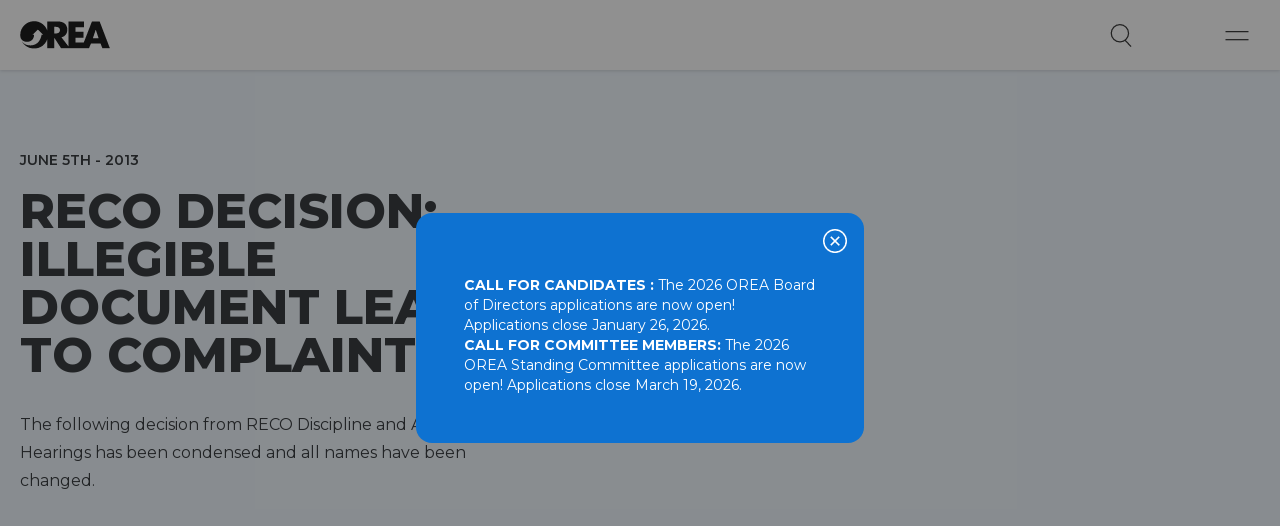

--- FILE ---
content_type: text/html; charset=utf-8
request_url: https://www.google.com/recaptcha/api2/anchor?ar=1&k=6LeX7BsUAAAAADelXNhomhrrN_TnbGZ1RV-W2CGl&co=aHR0cHM6Ly93d3cub3JlYS5jb206NDQz&hl=en&v=PoyoqOPhxBO7pBk68S4YbpHZ&size=invisible&anchor-ms=20000&execute-ms=30000&cb=kyspv4m8kkir
body_size: 49460
content:
<!DOCTYPE HTML><html dir="ltr" lang="en"><head><meta http-equiv="Content-Type" content="text/html; charset=UTF-8">
<meta http-equiv="X-UA-Compatible" content="IE=edge">
<title>reCAPTCHA</title>
<style type="text/css">
/* cyrillic-ext */
@font-face {
  font-family: 'Roboto';
  font-style: normal;
  font-weight: 400;
  font-stretch: 100%;
  src: url(//fonts.gstatic.com/s/roboto/v48/KFO7CnqEu92Fr1ME7kSn66aGLdTylUAMa3GUBHMdazTgWw.woff2) format('woff2');
  unicode-range: U+0460-052F, U+1C80-1C8A, U+20B4, U+2DE0-2DFF, U+A640-A69F, U+FE2E-FE2F;
}
/* cyrillic */
@font-face {
  font-family: 'Roboto';
  font-style: normal;
  font-weight: 400;
  font-stretch: 100%;
  src: url(//fonts.gstatic.com/s/roboto/v48/KFO7CnqEu92Fr1ME7kSn66aGLdTylUAMa3iUBHMdazTgWw.woff2) format('woff2');
  unicode-range: U+0301, U+0400-045F, U+0490-0491, U+04B0-04B1, U+2116;
}
/* greek-ext */
@font-face {
  font-family: 'Roboto';
  font-style: normal;
  font-weight: 400;
  font-stretch: 100%;
  src: url(//fonts.gstatic.com/s/roboto/v48/KFO7CnqEu92Fr1ME7kSn66aGLdTylUAMa3CUBHMdazTgWw.woff2) format('woff2');
  unicode-range: U+1F00-1FFF;
}
/* greek */
@font-face {
  font-family: 'Roboto';
  font-style: normal;
  font-weight: 400;
  font-stretch: 100%;
  src: url(//fonts.gstatic.com/s/roboto/v48/KFO7CnqEu92Fr1ME7kSn66aGLdTylUAMa3-UBHMdazTgWw.woff2) format('woff2');
  unicode-range: U+0370-0377, U+037A-037F, U+0384-038A, U+038C, U+038E-03A1, U+03A3-03FF;
}
/* math */
@font-face {
  font-family: 'Roboto';
  font-style: normal;
  font-weight: 400;
  font-stretch: 100%;
  src: url(//fonts.gstatic.com/s/roboto/v48/KFO7CnqEu92Fr1ME7kSn66aGLdTylUAMawCUBHMdazTgWw.woff2) format('woff2');
  unicode-range: U+0302-0303, U+0305, U+0307-0308, U+0310, U+0312, U+0315, U+031A, U+0326-0327, U+032C, U+032F-0330, U+0332-0333, U+0338, U+033A, U+0346, U+034D, U+0391-03A1, U+03A3-03A9, U+03B1-03C9, U+03D1, U+03D5-03D6, U+03F0-03F1, U+03F4-03F5, U+2016-2017, U+2034-2038, U+203C, U+2040, U+2043, U+2047, U+2050, U+2057, U+205F, U+2070-2071, U+2074-208E, U+2090-209C, U+20D0-20DC, U+20E1, U+20E5-20EF, U+2100-2112, U+2114-2115, U+2117-2121, U+2123-214F, U+2190, U+2192, U+2194-21AE, U+21B0-21E5, U+21F1-21F2, U+21F4-2211, U+2213-2214, U+2216-22FF, U+2308-230B, U+2310, U+2319, U+231C-2321, U+2336-237A, U+237C, U+2395, U+239B-23B7, U+23D0, U+23DC-23E1, U+2474-2475, U+25AF, U+25B3, U+25B7, U+25BD, U+25C1, U+25CA, U+25CC, U+25FB, U+266D-266F, U+27C0-27FF, U+2900-2AFF, U+2B0E-2B11, U+2B30-2B4C, U+2BFE, U+3030, U+FF5B, U+FF5D, U+1D400-1D7FF, U+1EE00-1EEFF;
}
/* symbols */
@font-face {
  font-family: 'Roboto';
  font-style: normal;
  font-weight: 400;
  font-stretch: 100%;
  src: url(//fonts.gstatic.com/s/roboto/v48/KFO7CnqEu92Fr1ME7kSn66aGLdTylUAMaxKUBHMdazTgWw.woff2) format('woff2');
  unicode-range: U+0001-000C, U+000E-001F, U+007F-009F, U+20DD-20E0, U+20E2-20E4, U+2150-218F, U+2190, U+2192, U+2194-2199, U+21AF, U+21E6-21F0, U+21F3, U+2218-2219, U+2299, U+22C4-22C6, U+2300-243F, U+2440-244A, U+2460-24FF, U+25A0-27BF, U+2800-28FF, U+2921-2922, U+2981, U+29BF, U+29EB, U+2B00-2BFF, U+4DC0-4DFF, U+FFF9-FFFB, U+10140-1018E, U+10190-1019C, U+101A0, U+101D0-101FD, U+102E0-102FB, U+10E60-10E7E, U+1D2C0-1D2D3, U+1D2E0-1D37F, U+1F000-1F0FF, U+1F100-1F1AD, U+1F1E6-1F1FF, U+1F30D-1F30F, U+1F315, U+1F31C, U+1F31E, U+1F320-1F32C, U+1F336, U+1F378, U+1F37D, U+1F382, U+1F393-1F39F, U+1F3A7-1F3A8, U+1F3AC-1F3AF, U+1F3C2, U+1F3C4-1F3C6, U+1F3CA-1F3CE, U+1F3D4-1F3E0, U+1F3ED, U+1F3F1-1F3F3, U+1F3F5-1F3F7, U+1F408, U+1F415, U+1F41F, U+1F426, U+1F43F, U+1F441-1F442, U+1F444, U+1F446-1F449, U+1F44C-1F44E, U+1F453, U+1F46A, U+1F47D, U+1F4A3, U+1F4B0, U+1F4B3, U+1F4B9, U+1F4BB, U+1F4BF, U+1F4C8-1F4CB, U+1F4D6, U+1F4DA, U+1F4DF, U+1F4E3-1F4E6, U+1F4EA-1F4ED, U+1F4F7, U+1F4F9-1F4FB, U+1F4FD-1F4FE, U+1F503, U+1F507-1F50B, U+1F50D, U+1F512-1F513, U+1F53E-1F54A, U+1F54F-1F5FA, U+1F610, U+1F650-1F67F, U+1F687, U+1F68D, U+1F691, U+1F694, U+1F698, U+1F6AD, U+1F6B2, U+1F6B9-1F6BA, U+1F6BC, U+1F6C6-1F6CF, U+1F6D3-1F6D7, U+1F6E0-1F6EA, U+1F6F0-1F6F3, U+1F6F7-1F6FC, U+1F700-1F7FF, U+1F800-1F80B, U+1F810-1F847, U+1F850-1F859, U+1F860-1F887, U+1F890-1F8AD, U+1F8B0-1F8BB, U+1F8C0-1F8C1, U+1F900-1F90B, U+1F93B, U+1F946, U+1F984, U+1F996, U+1F9E9, U+1FA00-1FA6F, U+1FA70-1FA7C, U+1FA80-1FA89, U+1FA8F-1FAC6, U+1FACE-1FADC, U+1FADF-1FAE9, U+1FAF0-1FAF8, U+1FB00-1FBFF;
}
/* vietnamese */
@font-face {
  font-family: 'Roboto';
  font-style: normal;
  font-weight: 400;
  font-stretch: 100%;
  src: url(//fonts.gstatic.com/s/roboto/v48/KFO7CnqEu92Fr1ME7kSn66aGLdTylUAMa3OUBHMdazTgWw.woff2) format('woff2');
  unicode-range: U+0102-0103, U+0110-0111, U+0128-0129, U+0168-0169, U+01A0-01A1, U+01AF-01B0, U+0300-0301, U+0303-0304, U+0308-0309, U+0323, U+0329, U+1EA0-1EF9, U+20AB;
}
/* latin-ext */
@font-face {
  font-family: 'Roboto';
  font-style: normal;
  font-weight: 400;
  font-stretch: 100%;
  src: url(//fonts.gstatic.com/s/roboto/v48/KFO7CnqEu92Fr1ME7kSn66aGLdTylUAMa3KUBHMdazTgWw.woff2) format('woff2');
  unicode-range: U+0100-02BA, U+02BD-02C5, U+02C7-02CC, U+02CE-02D7, U+02DD-02FF, U+0304, U+0308, U+0329, U+1D00-1DBF, U+1E00-1E9F, U+1EF2-1EFF, U+2020, U+20A0-20AB, U+20AD-20C0, U+2113, U+2C60-2C7F, U+A720-A7FF;
}
/* latin */
@font-face {
  font-family: 'Roboto';
  font-style: normal;
  font-weight: 400;
  font-stretch: 100%;
  src: url(//fonts.gstatic.com/s/roboto/v48/KFO7CnqEu92Fr1ME7kSn66aGLdTylUAMa3yUBHMdazQ.woff2) format('woff2');
  unicode-range: U+0000-00FF, U+0131, U+0152-0153, U+02BB-02BC, U+02C6, U+02DA, U+02DC, U+0304, U+0308, U+0329, U+2000-206F, U+20AC, U+2122, U+2191, U+2193, U+2212, U+2215, U+FEFF, U+FFFD;
}
/* cyrillic-ext */
@font-face {
  font-family: 'Roboto';
  font-style: normal;
  font-weight: 500;
  font-stretch: 100%;
  src: url(//fonts.gstatic.com/s/roboto/v48/KFO7CnqEu92Fr1ME7kSn66aGLdTylUAMa3GUBHMdazTgWw.woff2) format('woff2');
  unicode-range: U+0460-052F, U+1C80-1C8A, U+20B4, U+2DE0-2DFF, U+A640-A69F, U+FE2E-FE2F;
}
/* cyrillic */
@font-face {
  font-family: 'Roboto';
  font-style: normal;
  font-weight: 500;
  font-stretch: 100%;
  src: url(//fonts.gstatic.com/s/roboto/v48/KFO7CnqEu92Fr1ME7kSn66aGLdTylUAMa3iUBHMdazTgWw.woff2) format('woff2');
  unicode-range: U+0301, U+0400-045F, U+0490-0491, U+04B0-04B1, U+2116;
}
/* greek-ext */
@font-face {
  font-family: 'Roboto';
  font-style: normal;
  font-weight: 500;
  font-stretch: 100%;
  src: url(//fonts.gstatic.com/s/roboto/v48/KFO7CnqEu92Fr1ME7kSn66aGLdTylUAMa3CUBHMdazTgWw.woff2) format('woff2');
  unicode-range: U+1F00-1FFF;
}
/* greek */
@font-face {
  font-family: 'Roboto';
  font-style: normal;
  font-weight: 500;
  font-stretch: 100%;
  src: url(//fonts.gstatic.com/s/roboto/v48/KFO7CnqEu92Fr1ME7kSn66aGLdTylUAMa3-UBHMdazTgWw.woff2) format('woff2');
  unicode-range: U+0370-0377, U+037A-037F, U+0384-038A, U+038C, U+038E-03A1, U+03A3-03FF;
}
/* math */
@font-face {
  font-family: 'Roboto';
  font-style: normal;
  font-weight: 500;
  font-stretch: 100%;
  src: url(//fonts.gstatic.com/s/roboto/v48/KFO7CnqEu92Fr1ME7kSn66aGLdTylUAMawCUBHMdazTgWw.woff2) format('woff2');
  unicode-range: U+0302-0303, U+0305, U+0307-0308, U+0310, U+0312, U+0315, U+031A, U+0326-0327, U+032C, U+032F-0330, U+0332-0333, U+0338, U+033A, U+0346, U+034D, U+0391-03A1, U+03A3-03A9, U+03B1-03C9, U+03D1, U+03D5-03D6, U+03F0-03F1, U+03F4-03F5, U+2016-2017, U+2034-2038, U+203C, U+2040, U+2043, U+2047, U+2050, U+2057, U+205F, U+2070-2071, U+2074-208E, U+2090-209C, U+20D0-20DC, U+20E1, U+20E5-20EF, U+2100-2112, U+2114-2115, U+2117-2121, U+2123-214F, U+2190, U+2192, U+2194-21AE, U+21B0-21E5, U+21F1-21F2, U+21F4-2211, U+2213-2214, U+2216-22FF, U+2308-230B, U+2310, U+2319, U+231C-2321, U+2336-237A, U+237C, U+2395, U+239B-23B7, U+23D0, U+23DC-23E1, U+2474-2475, U+25AF, U+25B3, U+25B7, U+25BD, U+25C1, U+25CA, U+25CC, U+25FB, U+266D-266F, U+27C0-27FF, U+2900-2AFF, U+2B0E-2B11, U+2B30-2B4C, U+2BFE, U+3030, U+FF5B, U+FF5D, U+1D400-1D7FF, U+1EE00-1EEFF;
}
/* symbols */
@font-face {
  font-family: 'Roboto';
  font-style: normal;
  font-weight: 500;
  font-stretch: 100%;
  src: url(//fonts.gstatic.com/s/roboto/v48/KFO7CnqEu92Fr1ME7kSn66aGLdTylUAMaxKUBHMdazTgWw.woff2) format('woff2');
  unicode-range: U+0001-000C, U+000E-001F, U+007F-009F, U+20DD-20E0, U+20E2-20E4, U+2150-218F, U+2190, U+2192, U+2194-2199, U+21AF, U+21E6-21F0, U+21F3, U+2218-2219, U+2299, U+22C4-22C6, U+2300-243F, U+2440-244A, U+2460-24FF, U+25A0-27BF, U+2800-28FF, U+2921-2922, U+2981, U+29BF, U+29EB, U+2B00-2BFF, U+4DC0-4DFF, U+FFF9-FFFB, U+10140-1018E, U+10190-1019C, U+101A0, U+101D0-101FD, U+102E0-102FB, U+10E60-10E7E, U+1D2C0-1D2D3, U+1D2E0-1D37F, U+1F000-1F0FF, U+1F100-1F1AD, U+1F1E6-1F1FF, U+1F30D-1F30F, U+1F315, U+1F31C, U+1F31E, U+1F320-1F32C, U+1F336, U+1F378, U+1F37D, U+1F382, U+1F393-1F39F, U+1F3A7-1F3A8, U+1F3AC-1F3AF, U+1F3C2, U+1F3C4-1F3C6, U+1F3CA-1F3CE, U+1F3D4-1F3E0, U+1F3ED, U+1F3F1-1F3F3, U+1F3F5-1F3F7, U+1F408, U+1F415, U+1F41F, U+1F426, U+1F43F, U+1F441-1F442, U+1F444, U+1F446-1F449, U+1F44C-1F44E, U+1F453, U+1F46A, U+1F47D, U+1F4A3, U+1F4B0, U+1F4B3, U+1F4B9, U+1F4BB, U+1F4BF, U+1F4C8-1F4CB, U+1F4D6, U+1F4DA, U+1F4DF, U+1F4E3-1F4E6, U+1F4EA-1F4ED, U+1F4F7, U+1F4F9-1F4FB, U+1F4FD-1F4FE, U+1F503, U+1F507-1F50B, U+1F50D, U+1F512-1F513, U+1F53E-1F54A, U+1F54F-1F5FA, U+1F610, U+1F650-1F67F, U+1F687, U+1F68D, U+1F691, U+1F694, U+1F698, U+1F6AD, U+1F6B2, U+1F6B9-1F6BA, U+1F6BC, U+1F6C6-1F6CF, U+1F6D3-1F6D7, U+1F6E0-1F6EA, U+1F6F0-1F6F3, U+1F6F7-1F6FC, U+1F700-1F7FF, U+1F800-1F80B, U+1F810-1F847, U+1F850-1F859, U+1F860-1F887, U+1F890-1F8AD, U+1F8B0-1F8BB, U+1F8C0-1F8C1, U+1F900-1F90B, U+1F93B, U+1F946, U+1F984, U+1F996, U+1F9E9, U+1FA00-1FA6F, U+1FA70-1FA7C, U+1FA80-1FA89, U+1FA8F-1FAC6, U+1FACE-1FADC, U+1FADF-1FAE9, U+1FAF0-1FAF8, U+1FB00-1FBFF;
}
/* vietnamese */
@font-face {
  font-family: 'Roboto';
  font-style: normal;
  font-weight: 500;
  font-stretch: 100%;
  src: url(//fonts.gstatic.com/s/roboto/v48/KFO7CnqEu92Fr1ME7kSn66aGLdTylUAMa3OUBHMdazTgWw.woff2) format('woff2');
  unicode-range: U+0102-0103, U+0110-0111, U+0128-0129, U+0168-0169, U+01A0-01A1, U+01AF-01B0, U+0300-0301, U+0303-0304, U+0308-0309, U+0323, U+0329, U+1EA0-1EF9, U+20AB;
}
/* latin-ext */
@font-face {
  font-family: 'Roboto';
  font-style: normal;
  font-weight: 500;
  font-stretch: 100%;
  src: url(//fonts.gstatic.com/s/roboto/v48/KFO7CnqEu92Fr1ME7kSn66aGLdTylUAMa3KUBHMdazTgWw.woff2) format('woff2');
  unicode-range: U+0100-02BA, U+02BD-02C5, U+02C7-02CC, U+02CE-02D7, U+02DD-02FF, U+0304, U+0308, U+0329, U+1D00-1DBF, U+1E00-1E9F, U+1EF2-1EFF, U+2020, U+20A0-20AB, U+20AD-20C0, U+2113, U+2C60-2C7F, U+A720-A7FF;
}
/* latin */
@font-face {
  font-family: 'Roboto';
  font-style: normal;
  font-weight: 500;
  font-stretch: 100%;
  src: url(//fonts.gstatic.com/s/roboto/v48/KFO7CnqEu92Fr1ME7kSn66aGLdTylUAMa3yUBHMdazQ.woff2) format('woff2');
  unicode-range: U+0000-00FF, U+0131, U+0152-0153, U+02BB-02BC, U+02C6, U+02DA, U+02DC, U+0304, U+0308, U+0329, U+2000-206F, U+20AC, U+2122, U+2191, U+2193, U+2212, U+2215, U+FEFF, U+FFFD;
}
/* cyrillic-ext */
@font-face {
  font-family: 'Roboto';
  font-style: normal;
  font-weight: 900;
  font-stretch: 100%;
  src: url(//fonts.gstatic.com/s/roboto/v48/KFO7CnqEu92Fr1ME7kSn66aGLdTylUAMa3GUBHMdazTgWw.woff2) format('woff2');
  unicode-range: U+0460-052F, U+1C80-1C8A, U+20B4, U+2DE0-2DFF, U+A640-A69F, U+FE2E-FE2F;
}
/* cyrillic */
@font-face {
  font-family: 'Roboto';
  font-style: normal;
  font-weight: 900;
  font-stretch: 100%;
  src: url(//fonts.gstatic.com/s/roboto/v48/KFO7CnqEu92Fr1ME7kSn66aGLdTylUAMa3iUBHMdazTgWw.woff2) format('woff2');
  unicode-range: U+0301, U+0400-045F, U+0490-0491, U+04B0-04B1, U+2116;
}
/* greek-ext */
@font-face {
  font-family: 'Roboto';
  font-style: normal;
  font-weight: 900;
  font-stretch: 100%;
  src: url(//fonts.gstatic.com/s/roboto/v48/KFO7CnqEu92Fr1ME7kSn66aGLdTylUAMa3CUBHMdazTgWw.woff2) format('woff2');
  unicode-range: U+1F00-1FFF;
}
/* greek */
@font-face {
  font-family: 'Roboto';
  font-style: normal;
  font-weight: 900;
  font-stretch: 100%;
  src: url(//fonts.gstatic.com/s/roboto/v48/KFO7CnqEu92Fr1ME7kSn66aGLdTylUAMa3-UBHMdazTgWw.woff2) format('woff2');
  unicode-range: U+0370-0377, U+037A-037F, U+0384-038A, U+038C, U+038E-03A1, U+03A3-03FF;
}
/* math */
@font-face {
  font-family: 'Roboto';
  font-style: normal;
  font-weight: 900;
  font-stretch: 100%;
  src: url(//fonts.gstatic.com/s/roboto/v48/KFO7CnqEu92Fr1ME7kSn66aGLdTylUAMawCUBHMdazTgWw.woff2) format('woff2');
  unicode-range: U+0302-0303, U+0305, U+0307-0308, U+0310, U+0312, U+0315, U+031A, U+0326-0327, U+032C, U+032F-0330, U+0332-0333, U+0338, U+033A, U+0346, U+034D, U+0391-03A1, U+03A3-03A9, U+03B1-03C9, U+03D1, U+03D5-03D6, U+03F0-03F1, U+03F4-03F5, U+2016-2017, U+2034-2038, U+203C, U+2040, U+2043, U+2047, U+2050, U+2057, U+205F, U+2070-2071, U+2074-208E, U+2090-209C, U+20D0-20DC, U+20E1, U+20E5-20EF, U+2100-2112, U+2114-2115, U+2117-2121, U+2123-214F, U+2190, U+2192, U+2194-21AE, U+21B0-21E5, U+21F1-21F2, U+21F4-2211, U+2213-2214, U+2216-22FF, U+2308-230B, U+2310, U+2319, U+231C-2321, U+2336-237A, U+237C, U+2395, U+239B-23B7, U+23D0, U+23DC-23E1, U+2474-2475, U+25AF, U+25B3, U+25B7, U+25BD, U+25C1, U+25CA, U+25CC, U+25FB, U+266D-266F, U+27C0-27FF, U+2900-2AFF, U+2B0E-2B11, U+2B30-2B4C, U+2BFE, U+3030, U+FF5B, U+FF5D, U+1D400-1D7FF, U+1EE00-1EEFF;
}
/* symbols */
@font-face {
  font-family: 'Roboto';
  font-style: normal;
  font-weight: 900;
  font-stretch: 100%;
  src: url(//fonts.gstatic.com/s/roboto/v48/KFO7CnqEu92Fr1ME7kSn66aGLdTylUAMaxKUBHMdazTgWw.woff2) format('woff2');
  unicode-range: U+0001-000C, U+000E-001F, U+007F-009F, U+20DD-20E0, U+20E2-20E4, U+2150-218F, U+2190, U+2192, U+2194-2199, U+21AF, U+21E6-21F0, U+21F3, U+2218-2219, U+2299, U+22C4-22C6, U+2300-243F, U+2440-244A, U+2460-24FF, U+25A0-27BF, U+2800-28FF, U+2921-2922, U+2981, U+29BF, U+29EB, U+2B00-2BFF, U+4DC0-4DFF, U+FFF9-FFFB, U+10140-1018E, U+10190-1019C, U+101A0, U+101D0-101FD, U+102E0-102FB, U+10E60-10E7E, U+1D2C0-1D2D3, U+1D2E0-1D37F, U+1F000-1F0FF, U+1F100-1F1AD, U+1F1E6-1F1FF, U+1F30D-1F30F, U+1F315, U+1F31C, U+1F31E, U+1F320-1F32C, U+1F336, U+1F378, U+1F37D, U+1F382, U+1F393-1F39F, U+1F3A7-1F3A8, U+1F3AC-1F3AF, U+1F3C2, U+1F3C4-1F3C6, U+1F3CA-1F3CE, U+1F3D4-1F3E0, U+1F3ED, U+1F3F1-1F3F3, U+1F3F5-1F3F7, U+1F408, U+1F415, U+1F41F, U+1F426, U+1F43F, U+1F441-1F442, U+1F444, U+1F446-1F449, U+1F44C-1F44E, U+1F453, U+1F46A, U+1F47D, U+1F4A3, U+1F4B0, U+1F4B3, U+1F4B9, U+1F4BB, U+1F4BF, U+1F4C8-1F4CB, U+1F4D6, U+1F4DA, U+1F4DF, U+1F4E3-1F4E6, U+1F4EA-1F4ED, U+1F4F7, U+1F4F9-1F4FB, U+1F4FD-1F4FE, U+1F503, U+1F507-1F50B, U+1F50D, U+1F512-1F513, U+1F53E-1F54A, U+1F54F-1F5FA, U+1F610, U+1F650-1F67F, U+1F687, U+1F68D, U+1F691, U+1F694, U+1F698, U+1F6AD, U+1F6B2, U+1F6B9-1F6BA, U+1F6BC, U+1F6C6-1F6CF, U+1F6D3-1F6D7, U+1F6E0-1F6EA, U+1F6F0-1F6F3, U+1F6F7-1F6FC, U+1F700-1F7FF, U+1F800-1F80B, U+1F810-1F847, U+1F850-1F859, U+1F860-1F887, U+1F890-1F8AD, U+1F8B0-1F8BB, U+1F8C0-1F8C1, U+1F900-1F90B, U+1F93B, U+1F946, U+1F984, U+1F996, U+1F9E9, U+1FA00-1FA6F, U+1FA70-1FA7C, U+1FA80-1FA89, U+1FA8F-1FAC6, U+1FACE-1FADC, U+1FADF-1FAE9, U+1FAF0-1FAF8, U+1FB00-1FBFF;
}
/* vietnamese */
@font-face {
  font-family: 'Roboto';
  font-style: normal;
  font-weight: 900;
  font-stretch: 100%;
  src: url(//fonts.gstatic.com/s/roboto/v48/KFO7CnqEu92Fr1ME7kSn66aGLdTylUAMa3OUBHMdazTgWw.woff2) format('woff2');
  unicode-range: U+0102-0103, U+0110-0111, U+0128-0129, U+0168-0169, U+01A0-01A1, U+01AF-01B0, U+0300-0301, U+0303-0304, U+0308-0309, U+0323, U+0329, U+1EA0-1EF9, U+20AB;
}
/* latin-ext */
@font-face {
  font-family: 'Roboto';
  font-style: normal;
  font-weight: 900;
  font-stretch: 100%;
  src: url(//fonts.gstatic.com/s/roboto/v48/KFO7CnqEu92Fr1ME7kSn66aGLdTylUAMa3KUBHMdazTgWw.woff2) format('woff2');
  unicode-range: U+0100-02BA, U+02BD-02C5, U+02C7-02CC, U+02CE-02D7, U+02DD-02FF, U+0304, U+0308, U+0329, U+1D00-1DBF, U+1E00-1E9F, U+1EF2-1EFF, U+2020, U+20A0-20AB, U+20AD-20C0, U+2113, U+2C60-2C7F, U+A720-A7FF;
}
/* latin */
@font-face {
  font-family: 'Roboto';
  font-style: normal;
  font-weight: 900;
  font-stretch: 100%;
  src: url(//fonts.gstatic.com/s/roboto/v48/KFO7CnqEu92Fr1ME7kSn66aGLdTylUAMa3yUBHMdazQ.woff2) format('woff2');
  unicode-range: U+0000-00FF, U+0131, U+0152-0153, U+02BB-02BC, U+02C6, U+02DA, U+02DC, U+0304, U+0308, U+0329, U+2000-206F, U+20AC, U+2122, U+2191, U+2193, U+2212, U+2215, U+FEFF, U+FFFD;
}

</style>
<link rel="stylesheet" type="text/css" href="https://www.gstatic.com/recaptcha/releases/PoyoqOPhxBO7pBk68S4YbpHZ/styles__ltr.css">
<script nonce="a9ia03AOLE7W9skAK6GDdg" type="text/javascript">window['__recaptcha_api'] = 'https://www.google.com/recaptcha/api2/';</script>
<script type="text/javascript" src="https://www.gstatic.com/recaptcha/releases/PoyoqOPhxBO7pBk68S4YbpHZ/recaptcha__en.js" nonce="a9ia03AOLE7W9skAK6GDdg">
      
    </script></head>
<body><div id="rc-anchor-alert" class="rc-anchor-alert"></div>
<input type="hidden" id="recaptcha-token" value="[base64]">
<script type="text/javascript" nonce="a9ia03AOLE7W9skAK6GDdg">
      recaptcha.anchor.Main.init("[\x22ainput\x22,[\x22bgdata\x22,\x22\x22,\[base64]/[base64]/[base64]/ZyhXLGgpOnEoW04sMjEsbF0sVywwKSxoKSxmYWxzZSxmYWxzZSl9Y2F0Y2goayl7RygzNTgsVyk/[base64]/[base64]/[base64]/[base64]/[base64]/[base64]/[base64]/bmV3IEJbT10oRFswXSk6dz09Mj9uZXcgQltPXShEWzBdLERbMV0pOnc9PTM/bmV3IEJbT10oRFswXSxEWzFdLERbMl0pOnc9PTQ/[base64]/[base64]/[base64]/[base64]/[base64]\\u003d\x22,\[base64]\\u003d\x22,\x22wq8iWcKIP3oJw4nDjE/[base64]/CqcKqwr3CqEkSwoJ3w7sBJsKLwosgWhzCqVYsXD1SQMKmwoHCtSlaQkQfwpHCq8KQXcOkwpDDvXHDrlbCtMOEwrUqWTtow604GsKCG8OCw57DjVgqccKQwo1XYcOfwq/Dvh/Dk2PCm1QjScOuw4MLwrlHwrJYWkfCusOIVmchGcKfTG4OwpoTGn/CpcKywr8mQ8OTwpAywoXDmcK4w6I3w6PCpwDCm8OrwrMJw7bDisKcwp9SwqEve8KQIcKXJC5LwrPDsMOZw6TDo23DnAAhwqPDhnk0PsOwHk4Ww5EfwpFzOQzDqlhaw7JSwrDCisKNwpbCoV12M8K6w4vCvMKMHcOwLcO5w5YWwqbCrMO1TcOVbcOPUMKGfjPCnwlEw5/DlsKyw7bDiTrCncOww5tvEnzDrXNvw69wZkfCiRvDjcOmVFRIS8KHEsKuwo/DqmZ/[base64]/CvwkBOMODwo7CosKof0zChMOPLsOaDMKfJgkoTm3CssK4ZsK4wppTw4fChB0AwqgZw43Ck8KRcX1GSRsawrPDuz/[base64]/[base64]/CqGpmUcO7w4rDgHPDpMOFPRbCpQ9FwprDpcOtwq1JwrUKa8Ojw5jDssKvD29/Qx/CtXo0wrwRwr5rQcKtw7HDgsO+w4Ysw4UDZCA+Z2PCn8KlJxbDmsK9acKqZQHCt8KPw6TDmsO8DsOlwoEvXg47woXDhMO8DlHDvsO8w7fCpcOKwrQsbMKSeEwAJEFZFsOYUcOMQsOsdBPChyjDgsODw41IdxfCkMOzw7jDoShne8OowpFrw4YUw54ewr/Cv1UocifClHrDt8OsacOEwqtOwoHDncOywrzDv8O0M00yWVXDp3Abwr/[base64]/DgMO+w5PCsVDCssKMNsKJwr7CkcKSVQ7DsMKYwqjCsBjCvF0ww5TDkicywoRTYR/DkMKAwpvDohTClmfCk8OIwqZCw6AMwrcrwqYGw4LDmjM3LMKRbcOqw6rChStqw4Z4wpMiNsK9wrXCiG7ChsKTBcOmTMKMwoLDimrDrQodwp3Cm8OTwoQ4wqRpw6/CicOSa1/DgUtXQ0XCtzXChgHCuy5qPxLCsMKFNRJ5woHCuk/DosKVJ8KvC2VXLMObWcK+w4vCuH3CqcKNDsO8w5vCnMOSw4tOGgXCjMKDw4ZCw6LDqsOZDMKlLcKXwpbDncO9wp0vfcOtYMKDD8ObwqIcw7xdRUNzYhTCjcKGJE7DvcO+w7xzw6rCgMOQRnjDgH1uwrrCji4dLmgvdcK5XMKxQmtqw4/Dg1Zrw5zCqgBWAsKTRTbDosOPwqAdwq1Uwr86w6vCtcKnwq3DiV/CtnZPw4lwdMO9RULDrcODGsOINSTDqSs+w5/Cs0zCicOZw6TCiGBtMyDChMKHw6xHWcKPwqRhwonDni3DtCwhw7wCw4MawqbDijhcw4MqDcKiVi1iZAnDtMOrQAPCjMOCwpJGwqNIw5vCssOQw7YRc8O9w5wuUh/DpMKfw4oewpIlXMOuwp9zPMKJwqfCrlvDjHLCm8OJwqVOWVwOw55UdMKWQ2ULwrcAMMKGwqzCmk5OH8KgGMKRVsKrMMO0GBPDvHHDo8KWUMKeJ3puw7NdLg/DssKCwogcasOALMKdw5rDlhPChTrDkDxuI8K2A8KUwqLDgnDCvSRDSArDpTQAw4tBw51gw67Cg07DlMOvPhbDrsO9wpdZAMK/[base64]/DgMO3woTCowM/wrl5w5dkwrDDtxJww747IX1LwpgLT8KUwrnDtgAjw4cmN8O9wr7ChsO2w5PCpU1UdVI1OyzCh8OgXTrDvyB/c8OaD8OAwq0cw4TDmsORKmJhS8KuesOKScOBw4YQw7XDmMOdPMKRCcOGw5RKeBxrw4cEwrVxZxtPEHfChsKQbgrDusKUwp3CuU3DlMO4woPDpD9KCRgtwpbDqsONNzo9w4VnIn0gLTDDqyQcwqPCrcKlHmM1a2UIw7zCjTHCngDCp8OFw4/[base64]/wqpOwphsAcOXS8KaCirCicK6w7xyDcKSw5w5wq/Dm3TCs8OyHy/Dql8SWlHCpsOVYsKyw4EWw5DDjsORw6HCiMK2WcOlwqhQwrTCmBzCsMOGwq/[base64]/CoMKxw5shw7vDq0Anw48Swq0eIH3CjMOZwoYWwqQ+wrJ4w6lWw7pYwr06RiE3w5zCvlzCr8OYwp7Dp0EnWcKCwoXDmsK2E3QUHxjCmMKdaAfDr8OtdsOwwq/DukN4IsOmwqAdIMK7w6oAScKlMcK3ZU5Iwq3DkcOYwqvDlVAuwqxtwr7CiWXDg8KAfl1Ow45Nw4F+Aj/DsMOUelPCqxgIwpxvw50SQcOSZjEXw5bCjcKeLsKDw61uw48jWzEfdjzDoQZ3JsO1OD7DnMOMP8OAdWo9FcOuNsOmw6zDgAjDu8Okwo4lw5IaH0Vfw43CsSo1XsO4wrM+wrzCssKZARcNw63DmglJwqnDljNyGlPCuUfDvcOzFFpSw6/CocO7w7gvw7PDsmDCnDTCgH/Dul4zCCDCssKAw6p+AsKaECRSw7gVw6huwrXDtBZXH8O5w4zDjsKawrPDo8KdGsKMNMOhK8Oma8K8NsKpw4nCrcONYsKbbUNGwo7CpMKdFcKvYcORXiPDiD/CosO7wpnCi8ORYzVyw6LDqMKAwop3w4/CnsOdwovDjMKRJVLDkxTCoWPDoQLCnMKWMUjDsE0decKFw4lKNcOfdcKgwokcw63CllXCkAdkw6HCp8OqwpYSYsOmZDw4J8KVRH3Cvz3CnsO9ZjwgZcKCQzExwq1XanzDl0obAXDCuMOKwrcKVD7Cn3/Cr3fDjjUSw4JTw7/DusKMwpTCtMKyw5jCpUnCgcKFCE/CpcKsDsK6wo0tKcKhQMOJw6E9w4EOKT7DqgTDlVIpZcK8K2fDgjDDnnRAX1Z+w5svw6NmwrA1w7XDglHDtsKcwrkGeMOQM1vCuTQRwofDqMOhW3gRU8KhEsOKczfCqcKYMyJjw7khP8KOQcK5J1hPFMOlw63DrgB0wo0Lwo/CoFTCtR3CpS4oVi3ClsOUw6LDtMKeLHXDg8O8Xx9qBXAFw4TCk8KZZMK0FWzClMOtPS9MWGApw4EOScKiwrXCs8O4wo9LccO/Bm46wo3ChRkER8KTwoDDm04DTy16w5jDhsOBMMOdw77Ct05ZJcKabH7DhnrCl0IMw4YqMcOKAcKrw7/CmSrCnnoZC8Krw7RnbsOnw7XDu8KOwqZ0KmAVwr/[base64]/CssOtbUHDvjfCrVLDrcOuw6fDsS3Dt3Euw4ciLMOSdMOQw4LCoh/[base64]/DlXzCqEsfw5YhwqXDsUVtLCTDsmnChMOzw5dCw6cvM8Kow5fDhF/[base64]/DhsKfw590SHRhY8O6XzNeEFg3w4PCkcOocGlzFXtRJcO+wrARw7Y/w6sowr98w57Cp3ppEMOPw4NeeMOjwrbCmwcXw73ClFPCrcKnNBjCtsK7Fj04w5Utw5g4w4UZe8KRJcKkPnnCnsK6CcK+GwQjdMOTwpQcw4RDEcOiZHsuwoPCqG8sAcOpLUzCil/DgsKEw5HCvV9DRMK9JMKnKiPDh8OKLwjCmsOHFUTDlMKdYHfCmcOfBz/[base64]/[base64]/[base64]/CrsKnMlU/[base64]/DoHs2wo/DnMOtw4PChMOWE8OtwpLDi8KzwpR6e8KeWhxYw6vCq8Omwp/[base64]/[base64]/DuMOUfDw7CV7DnsOOw5ReV8ONeMOyw5hge8Onw79bwprCg8Ofw7/DncK6wr3CnWLDkQ3CgV3DqsOUeMK7V8K9WMOdwpLDrcOJEV/CsBM0wqU0wqJGw6/Co8K1w7orwpjDvigQK2B6wqQ5w5bCrzXCsEsgwrPClFsqCAbDk3d7wqnCtDHDqMOgQX0/BsOaw6zCicKTw4oBFMOfw4TDj2nCiQnDplIXw6lqTnIuwp1twoAYwodwFMKqNibCksOEBxTDkjzDqxzCusKYFwQJwqfCisKTdzrDnsKZUcKywr0KVcOnw6FzaH5gfyUFwpLCp8OHVsKLw4jDv8OXUcOJwrFKAMO/LHDCuyXDlkHCh8K2wrDCuBIWwqUfE8K0HcKPOsK4PsOsczXDj8OXwqsmAh3DsiFEw4DClyZbw5RHald/w6gKw4N8wq3CrcK4ZMO3UCgTwqk9FsO4w53Cg8OHWjvCkWc9wqUfw4HDscKcFljCn8K/dkTDisKAwoTCgsObw7/CvcKvWsOrEnnDmsOOUsO5woRlZBvDqMKzwrA8JcOqwpzDkwRUd8OgJsKtwqfCo8KbDH3CkMKXBcO0w4HDo1fCux3DrMO4KywgwqbDjsO9bgMFw6Fqw7IvHMOLw7F4acKuw4DDnmrCgR5hMsK1w7nCkAxJw6TCkDxTwpAXw64swrUBNHHCjBPCg27ChsOSacO9TMKlw6/CkMKHwocYwrHDqsKQK8Ofw6p1w7l0Ej4dcgojwq7CicKFRiXDoMKAcMKMJcOYIG/CksOHwqfDg1EaTjrDuMK0WMKIwow/ShHDpV1nwqbDgC/CilnDo8OOacOoakTCnx/CtBHDrcOvw4/CsMOvwq7DjT4RwqbCssKHPMOqw6tUe8KVeMKsw789LcKIwoFGIcKAw5XCvSwEODLDq8OsSBtDw6pLw77Ct8K/[base64]/RMO3QcOtbD50RQZNJ8Ktw7g3YArCtsK5wqrCiCYAw4/CswpRDMK8GirDucKCw6fDhsOObwZbPcKGWVHClyNow5nCocKIdsKNw7DDqC3Cgj7DmW/DqizCvcOSw5fDm8KewptxwoHDiFXCl8KJIAIuw4sDwovDpcOXwprCh8KYwqV1woTDvMKPc0/DuU/ChVRAPcOYcMO4J0VWMjjDlXAfw5NiwqvDkGICw5IBw79AWTHDnsO+w5jDqsOeQMK/IsOySALDpm7CvmHCmMKjEmLCtcOBGWovwrvCvTLCrcKOwp7DhwLDkiMgw7FvSsOZTWY+wphyMirCmsO/[base64]/[base64]/Do3gPwrMMOzgAwrJcw6vDqMOpcwkaw7lvw7rDocKQA8Kmw7xjw5YEIcKKwrsGwrXDlBF6BERlwrsXw7XDocKlwo/Ck29Owodcw6jDhBbDj8Opwpw6TMOvHxrCgnAVVFPDo8OaAsKUw5ZtdjfCjQoYTcKfw5XCscKEw7vCmsKWwqPCscOoJxLCocKuQsKywrHDlDV7DsO4w67CjcKgwo3CkG7CpcOOPgN+Z8O2FcKLdg40esOEClrCkcO1HFtAwrgZfBZLwr/[base64]/w7rCtyDDpcOfw5TDt8OEw5FOw7QuQcOWSSvCmMKqwp/ClVHCvMOsw43Dhw1GE8Oaw7TDrSnCqEPChMK0PU7DqQPCm8O2TmjCvVkwRcK6wrPDhA85QwzCrsK6w7UzSG8ewq/DuTzDgm1fDH9ow6/CpSUSR3xtbhfCsXQHw4fDhHzCjzfCjcKuw5fCmGw3wqJWd8Oyw7HDpcOywqvDt0EHw5Vbw5PDmMKyM2AJwqTDqsOxwrvCtSnCoMO+IztQwqBFTyMJw6XCmwxYw452w5EIeMKdaXwbwpVODcO0w5UTMMKMwrTDoMOiwqY/w7LCqsKQY8K0w5TDk8OMHMOQYsOLw58awr/Dtz4PPwjChFYjHgDDssKxwprDncOPwqjDj8OZw4DCh3Z7w5/Dp8K/[base64]/ClcOxw7IiKMKawop4w7LCtnrChMKlwrDCgVEKw5xmwo/ChxfClcKCwqRreMOgwo3CosOraQ3Crz1CwrjCmEdBU8Ouw4QDAmXDucKDVE7CjcOhEsKxPcOTEMKWGHbCrcOLwp7Cl8KSw7LCgillw4BJw5BpwrUJVsKIwpsSOUHCrMOiY0XChjUnYyhuVyzDmsKmw5jCnsOYwrjCr3LDuTh/GRPCnGBTMcKxw5rDnsOhwo7DvMK2LcOGQibDs8KWw7wjwpVMIMO+ZMOHYMKDwp9jGktgXcKGRsOuwozDhzZEeivDvsKcJEdMRcKhIsOrHip/[base64]/Cvz/DtHdjwrAUwoHCq2ILw5XDo8KtwqcvJ07DrmfDg8K/[base64]/CvsOUwpZcwrt0wqgQwoTCuBjDoMO+QyDDr1YPKzHDk8Osw5rChsKDNkZ/w4fDtMOewr1jw4Qkw4BACWPDvUXDgcK4wrvDjcKVw5IGw57CpmjCpiZ+w73Dh8KrVEpiw4FCwrLCk3kQKMOOSMOCasOMVcKww6HDumPDosOyw7zDrGYvN8KneMOJGmnDjD5xYcKLe8K+wrnCkG0IXh/DhsKzwrbDtMKTwoAWBRnDig3CsWYBP01EwoVTOMOSw6vDv8KZwqfCncOXwoTCmMKQHcKrw4ELBMKYJC84RxnCq8OMwp4MwroGw6sNOsOzwoDDsx5CwoYKWXt/wppkwpV3KMKsQMOBw4HCi8OswqJpw6rDncOQwrDCqsKEVRHDol7Dvi4xLTBkLxrCvcOhXsODXsKADcK/FMOJZcOaE8Ofw6jCjA8DQMK9RkMCwqXCvCfCisKqwqjDpxPCuCZjwp9iwoTCok1Zw4PCkMKnw6rDtiXChinDhCzClRJGw7HCuxc0C8KQBBbDgsKzWcKCw4DChSlKZsKsInPCr0/ClSoVwpVGw5nCqRTDuFHDgFfCgUdgTMOvdcKOIsOmXU3DgcOrwq56w5nDj8OEwpLCssOqwrbCmcOrwq/DnsOdw607VH0rZUjCpsKrNGtAwo0lw4MjwpPCmRnCi8OiO2XClg3CgEvCoWB/NAvDvSRqW2A3wqAjw5wcZT7DocO1w7DDncOoFxd1w4BGCcKhw5QPw4dQeMKIw6PCqUIXw7hUwoDDnCpQw5F3woPDijDDlFzCncOTw6bChcK0OcOvwonDqnEkwq4twqF9wrVvXcOHw5ZsDE5UKy/DgXvCkcOkw6bDgDrDusKLFAjDlsKkw7jCpsOVw5rCmMK/wqE/wo8uwpoUeTYCwoIFwrg2w7/CpnDCvSVsIit1woPDpzJxw6DDr8O8w5fCpy49NsKKw5AEw7LCisOcTMO2DVXCvhTCu2jCtBEDw71Awr3DrClDZMOZZMKkdMK+w4lUP3gTPBPDk8ONZmcJwqXCrUPCtD/CvMOWecOBw5kBwr0awqwLw5/CsyPCqhtaZxsUZnTCmDDDkA/DszVIHsOXwo5fw5jDjkDCpcK/wrjDhcKYSWbCm8OSwpYIwqrCr8KjwpEtX8KGRcKywoLDocOywphFw6UZKsKXwqfCn8ORAsKdwqxuNsK/w4h5V2PCshDDh8O5M8OSRsOKw6/[base64]/DlXDDtSAdw4HCrcKEw5/Cjlwnwp5tMSXDiyzDisKWTMOTwpPDg2/[base64]/ChCvDusOPwolSOcOrL8KBDsOaw5A+w4tZwoYiw6pCw7Qjwo4SKGV6IsK6wrs9w7PDsAd0InMmwqvCuRkDwrE6w58WwrzClMOVw63Cji9rw68CJMKyY8OJQcK2Q8KTQ0DCqSJ5cBx0woDCpMK5W8OdcTnClsKzGsOjw7B7w4PCj1rCgMO/wrzCux7Cp8KYwpLDuEXDsErCisOOw5LDr8K6JcO/NsK6w71/FMODwocsw4DCv8KkSsOhwr/DinVTw7PDrzEjw6xywoPCpg0qwoLDh8KPw61HDMKsLMO0AwHDtlNdXjkYHcO3Z8K7w5sFOxPDlBLClirCr8OmwrjDnCwYw5/Cq2jCuRvClcOlKMOlN8KQwqfDtcK1f8OZw4HDlMKHL8KAw6FrwqA2RMK9BcKUf8OAw5IuR03CsMKqw6/DtH4LBlDCqcKoJMKFwr8mI8K2w7vDv8KdwoHCu8KawrzCiBjCvcKpH8KYJMKrb8OzwrloF8OPwqc0w7NOw743DWjDmMKYYsOyDBPDrMOQw7bCl3MZwqQtDC4Mwq7DuRrCo8K+w7kFwpZZOlnCu8KxTcOwTzoEPsONw6HDj1DCg0vCvcKfKsK/w7tiwpHCq2IGwqQZw7XDocKmXCEVwoBoBsKbUsOjaj8fw7fCrMKvPBwtwpTDvGsSw5sfM8KYwp9hwppOw4dIBMKCw7lIw7tAeFN+asKGwoI4wqnCk3Ava2nDi19hwqfDr8Ozw6s4wp/Co05pVcKzccKYVUoewpkvw4/DrcOMIMOkwqgow4ccYcKDwoA0HEQ7OMKicsKEw7fDmsOoMsKHc2DDilZsGCM/b2lswq7DscO6FsOQKMO3w5bDogvCgHTCliFVwqZjw4bDvGclHT9jFMOQSh1sw7rCol/DoMOpw6UJw47CncKGwpLChcKKwqV9wrfDsXcPw4/CpcKuwrPCtsKrw5vCqCENw5xhwpXDp8OKwpPDsnfCksOewqlHFSEFKVbDsyxsRRPCpjPDrFdeLsKgw7DDukrDkgJdYcK/[base64]/DrsOOZUvDmCvConvCmRHCs8KwacKiwpEsJsK7Y8Obw5FLRMKPwpZGLcK5w4pfSxLDt8KUJsOiwpR0w5hcD8KWwqLDjcOTwoXCqMOUWytzV3phwpcSE3nCtmBYw6TCkzwZVGjCmMK/WwF6JizCosKdw6hHw57Dg3DDsU7DmAfCnMOUSmcEFAgiOVNdNMKJw5QYKyIwQsORbcOWGcObw4YeXmgUaSppwr/CssObVHEnGBTDpsOlw7g2wqjDpVdJwr5kBTElX8O/woUgPsOWIH9Xw7vDicKVwp9Nw50fw6tyGsOsw7TDhMOSJ8O6OWtawovDuMO7wo7DmhrDoy7Du8OdV8OKMC4Pw5DChcOOwo4QLVdOwpzDnlXCksKnXcKLwqduZ0/DjDTCqT9LwqpWWQljw497w5rDl8KYNmvCtXjCg8OPZxnChwLDnsOEwrFfwqHDisOrE07DgGcVCAbDhcOnwpnDocO0wrt/DcOiQ8K9wqZ8JyosIsKUwoQiwoVKG3FnWRIfIMOLw5cYIDwcDSvChMO2J8K/wrvDlGvCvcKdaBnCmyjCokpASMOPw6kow47CgcKDw598w6x9wrcVGVpiNGk1b2TCisK6NcKaVCllFsOEwqFiScOjwoU/ccKWDn9twpcRVsKawoHCncKoHTxGwpohw4fDnQjCj8KAw7NgexTCvsK7w4TChwZGB8KdwoTDvkzCmsKAw7Yow6xMJXDCjMKlw5bDo1TDgsKeWcOxDxMxworCmThYTAYHw4lww4nCjMOIwqnDnMO5wpXDgGDCg8Khw7QUw6s2w6lUBMKkw4/Cq27Cqy/Cq0BID8KnasKyNFghw4QEdsOcwqkmwpdGRsKhw4IFwrlGccOIw5lRGsOYEMO2w6IwwrIXMMOcwqhBZg9sVV9Hw64VEwzDg1pdw7/Dgx/Dk8KcWz7CssKQw5LDncOpwpkwwq12PGFmLTJRA8Orw6ATaX0gwp5eeMKAwpPDlMOoRw/Dj8Kkw7pgDSTCrVoRwpZ1wr1uPcKawofCijw8f8Orw7EpwrDDszXCvMOaN8KfQMKLC1rCoi3CmMO/wq/CmSoeKsOew4rCmMOQKlnDnMO/wo8jwo7Dt8OkMsOwwrvDjcK1wpPDv8OVw7TCmMKUX8KNw7/CvDJuPBLCiMKXw4vDvcO3ADghKMKNU2p4wpV3w47Dl8OQw7PCjVbCok0Dw7hYDcKNKcOAWMKHwoEQwrjDuG0Swrdew6zCkMK/[base64]/a8O/KcO5VsK1CMOBw7TCkELCocK2V1M1wpdFLsOPE0k9BcKeLcOjw7LCucKww4rCuMOAWcKbezgOw73DnMKvw5I/woHDh1LCpMOdwrfCkUnCmTTDongqw5/CkRYow5nCiU/DuWw1wrjDiXfDqcO+bnLCrsOSwqh1d8KXOkU2HMK9w4NZw5LDocKVw6TCiisgXcOjwpLDq8KGwqdmwqZrB8KFWXDCvFzCicKow4zCgsK6w5QGw6fDsFDDowXCmMO5woN9RDVuTXfCsGHCrjPCp8KGwrjDs8OEXcOCcsK1w4o6WsKbw5Nnw499w4NwwoZAeMOfwp/[base64]/Cj8OYWsODw7TDhMK9w6J4Gx3Dk8KVSsKjwrRcK8OGw50nwpPChMKmFMOIw55Nw5sNZ8OEUmDCqMK0wqFew4/CnMKYw5zDtcORGSnDrsKHORXCkXbCi2/Ck8Ozw5cAOcO2DWtpEyVeKWc1w5XCkD8mw5PCqX3Dj8Odw5wUw7rCgy0zGSzCu2QZSxDCmhQRwokxGw7DpsOYw67ClBpuw4Zdw67DscKgwovChH/CjMOsw7kJwpbCg8K+OsKfIk5Sw4AWRsOgWcKpaBhsSMKqwp/Cmx/DukR3w6kSJcKjw5DCnMOvw7poG8Ovw7nCkAHClnoTAGEJw4UkPDjCpsO+w49WNWtAWFYSwoxnw7YbLcKlHC5dwpE4w79cYjTDv8Onwphuw57Dm0J6X8K7eHN6G8OXw5XDocOmMMKjAsOhb8KIw7AxD1oNwpVXJDLCixnClcOiw4IlwqVpwqMKPQ3Co8KZLlU7w4/DtcOBwo80wrzCjcOrw4caKCB8w5gbw5rCmMK+dcOtw7ZaR8KJw4luD8OHw4NCEDLCmUTCuH/Ci8KSSMOxw4/[base64]/w6fCjBwCwrzDjWXDhXzCqUXDlUnCuTrDo8KCwpURRcK5IWLDqg3DosOEV8KOD3fDsUDDvSbDlzDDncO4eDg2wrBbwq7CvsKUw4TDlz7Cr8O/wrrDkMOcfRfDpgnDpcOwfcKydcODBcO1ZsKzwrHDscOHw4oYWWXCjTTCgcOyTcKOwr/CtcOSHXoaXsOsw6BwcA0PwoFlHAnCu8OlOMKJwqoVacKqw6Erw47DosKfw6HDlsOgwp/[base64]/[base64]/wqbCtivCkwYsw5lRwpfDqsOPPA1sw4YewozDssOJw59VOmHDq8OERsOFCMKISUY4VT4yKcOdw6g7EQ7Ch8KAB8KdesKcwqbCnsOzwqYvL8KJMsKaPV9hdMKnVMKJGcK/w5sqH8OiwqHDnMOQVk7DplfDhMKNEsK+wqwSw6/DlsOhw4TCvMK1EXjDq8OoBXjCg8KDw7bCscK3SETCvMK0UsKDwrciwqXChcOhQBrCp2AiZcKBw53CgQPCumt0a2TDtsKMRHjCm0fChcO1Kh88DUbDih3CisKYUC3Dr3HDj8OdTMO9w7g5w7LDmcO8w4t+w5DDjQtNwobCni/CszzDl8Oww5lAXALCtMK9w4vDkEjDn8KxG8KAwrUKLMKfAlnCvcKEwovDrX/DnUhGwqB7NFUWa3cLwq42wq7CrUF6E8Ogw5RQNcKew4DCj8OvwqbDn19swoR6wrAsw49VYgLDtRNKL8KMwprDqTfDuyY+PhLCq8OVUMOuw5nDhVDChHJWw44xwrnCk3PDlCbCmcO+MsO9wpAbDG/Cv8OLRsKpQsKJBsOcfMKwM8KQw6fDr3tFw4oXUHI/w4pzwq8cKH0eHsKBD8Ouw4rDvMKQaEjDthBuZRjDqiXCrGzCjMKvTsKwBm3DswBzb8K4wrHDpcKUw6NycnFhwpk2Tz/Dg0pPwpJVw50lwqLCvlXDn8OIw4fDs2XDunlmw5LDl8K2VcOeDWrDlcKhw6Q3wpnDt2ApecKfGMKLwr03w5wBw6gXL8KzEzk7w6fDicKqw6/Ctm3Do8K2w7wKw6klfkUmwogtBlMYVsK/wpfDtRDCmsOLX8OvwoZ6w7fDlz4Vw6jDgMKewrQcMMOJQ8KtwrdAw4XDkMKwJcO8MDAsw6UFwrPCk8OFEMObwpPCh8KPwofCozgfHsK2w5kaYwYwwr7Cvz3DkD/CicKTV0fCpgbCm8KkBhFyeiYtVcKsw4pxwpVUAzHDv0Qrw6nChCBowoDCsjDDo8Odd1pKwr0VfFQVw4NyccKQfsKFw4REJ8OiIQnCqHtRK0HDqcONCMK8TV80RRnDrcO7L1vClVbDi2HCskgdwrnDvsOnX8Kvw7LDvcOuwrPDu1kjw5jCry/DvijCoxx9w5l8w6HDosObwrvDiMOEY8KDw5fDnMOkwrTDnFxhWBDCtMKHUsOmwqR+XFZ3w7RBIxTDuMOKw5zDmsOOc3jCoj/CmEzDhMOowoYsUTLDusOlwq5Ew7vDpxglMsKNw7UaCTPCvXxMwp/Cg8OFN8KiZMKaw4oxCcOzw5nDi8OVw785TsKWwpPDuixVH8KBwqLCpA3CgcKGdCBWPcKOccKbw6srWcOVwphzAmIww69wwpwfwpHDlh/[base64]/CoRssMMOjB8K5w7rDusKbczzDqcKKclXDg8O1GsOpAg4IN8KUwqzDgMK1wrbCgiHDtsObPcKMw7/[base64]/Chz9fw5gVQsK0wrtHKhzDkcO1wrh9EHwXw6jDgXBzVCApwo05W8K/CsKPP3xzG8O7I2bCn3XCpTt3BVEDfcO0w5DCkxlAw5YuKnMKwpIkUVnCglbCqsO0TAJBbMOpXsOYwpM6w7DCmcKtempCw4HCg1RVw5kCI8KGbDkWUyV/dcKvw4PDn8OZwoTCqcOlw44HwpVdVkTDh8KccVPCijBAwo9YcMKDwpXDi8KEw4fDl8OPw4A0w4ogw7nDmsKDKsKiwoDDkF1kTk7Cg8OBw5Zpw4w4wpRAwq/[base64]/CkHl8EzzCgMKMw6jCmzPDpsK3w6XClzJLw4lYWcOGISlrRsOtXcOtw6fCnC/CuWsENk3Cs8KAGml7Zlpvw4PDsMKSFsKVw4lbw5kDXC5gcsKbbsKWw4DDhsKJLcKvwrk5wq7DmQzCuMOvw7jDiAMlwqITwr/DocOpdTE9CcOhCMKYXcOnwpBmw5UnBjfDvkh9VsKjwqVswrvDl3XDuhTDpwbDocO3wq/DicKjbA1tLMKQw6rDnsK0w5fCpcK2BlrCvG/DnMO/XMKLw7Jvwp/CusKcw51gwrAOSTs3wqzCssKKM8OPw6Vowq3DjXfCpT7ClMOGwr7DjsOweMKwwrwRw7LCm8O2wolywr3DhirDvjjDkW0wwojCpXbCrhYwUcKxYsKiw4Z1w7HDsMO2QsKaI0d/WsK5w6HDkcODw7zCqsKHw67CqsKxIMKCbGLClWzDo8KuwoHCg8KrwonCgsOSNcKjw5gTbk9XB2bDqsORE8OGwpJIw5gLwrjDmsK2w4JPwoTCncKbTsOCw41uw7AlBsO+Sj3Du3/CgSB/w6vCpsKcSCXCj2IhMGzDhcKtZ8OKwpt0w7fDrMObCAF8AMO/AWVveMOiclrDnjJow53Cg3hiwrjCvhLCvxg5wqIcwrfDlcOywpfCiCMHbMOoccK3bGd1AyfDjDLCvMKxwr3DmCJvw7TDo8OtH8KdFcKRRMKXwq/[base64]/CkcO4GMKUw6fDsVnDrwZ9w7nDi2/DumDCu8O4w6zCtgkQYnXDmsOMwqQgwoZ/AsOANkvCucOcwpfDoBsvD3bDmcOtw4lyCALCpMOlwrpEw4fDpMONIlJQbcKGw7lywpnDnMO8CcKqw7XChcKWw41mXlRAwqfCuy3Cr8KJwqrCr8KFN8KOwqXCrAFnw5/CsUtAwpnCiCo8wpIBwo/DtkAuwr0Tw5jCiMOnJAXCsxzCtS7CqjMjw73DlBXDmRvDrF/Ct8KYw6PCmHIRWcOUwonDsiFyworClzPCqAHDmsKueMKjQHHCgMOnw7jDrDDCsUJww4NLwpvCsMKQMsKdAcORS8OZw6ttw5NUw54gwqwdwp/DoG/[base64]/[base64]/MVDDm24Lwot4wr4rG8OiWsKvwpXDsBgTLMOaRzrCosKCwpTDnMOXwojDgMO7w73CrgXDv8KFFMKHwpBmw67CrU/DmHLDi1A4w5lrU8OVGnPDnsKNw6JUQcKHR1/CmCUHw73Cu8O6VcKxw5xDBMOqwrIHf8OHwrIBCMKGJcO0YydIwp/[base64]/CkMOFwoxFGsOXw6HCi8ObK8OgwrBDTQvDklsEw43Cix7DicOmZcOPbD4kw6nCjBJlwqV+RsKxbRPDhMK8wrkNwpbCt8KGcsO2w6pKb8OFesO3w5dJwp1sw6/CnMK8wrx6w5bCgcK/woPDu8KbM8OLw6InX3FvFcK8SFfDvXnCnyPClMK1a2AHwp1Rw40Ww5vCkSJuw7vCmsKZwrkoC8OewrfDjDJvwplcE2/DkzsRw6EVED9eBAnDnwoYZVhqw6Fxw4dxw6TCtcKsw7/DmHbDoDYvw4/CvmRNCAfCmMOMbhcbw7IlGA3Cv8ObwpfDnGTCksKqwrV5w6bDhMO/DcKuw4kswpDDr8OwQcOoFsKdw4DDrhbCrMOHVcKRw75ow7USbMOCw4AdwpYpw73Dty/DtWnDuCNhf8KqccKFNcKxw7EOQEspJMKxNi3CtCJTH8KgwqBrPx0ywpfDg2zDrcOKWsO1wobDi2bDnsOAw7XCpWMIwofCj2PDq8OKw4l8VcKKN8OQw7XCu0dUEsKlw7g7FcKEw6pNwoNRGkhrwoXDksOwwqpofsOVw5zCtQtHQsOPw6wCKcKUwpFmAsOjwrvClG/[base64]/CmsOVwpTDrsOzGFVPwqHCqVXCpyUWw6ARw79UwpzCjRU6w6ABw7JOw7rCsMKZwpJHSyF1InU/BWLCnGnCscOGwo1Uw5pLVcOVwpd5YzFbw5tbw6/[base64]/DgWtCT0cTw7owVETCjMKOw5hCwqpaw5fDnsOqw7gsw4pmwpvDqcKIw6TCtVTCocKmTChnLmFqwoR4wphrUcOrw47Dl0csYQ7DvsKlwrhYwr4IQsKuw4NDdXDCuyVnwocxwrbCoDTDvDUQwp7DuGfCvGLDusKBw5B9Bx85wq4+c8K/IsKBw4/[base64]/DrR/DulRcT8KVwrVAwrrCr8K4w7rCsn/[base64]/[base64]/[base64]/CpVjCkMKBwrbCgh7Co8KowphVXsOvKCDCr8OgDcKzTsKJwqvCuG/CnMK8ccKcJHorw4jDlcKlw5YQLsKpw5/[base64]/Cm8KNLiMEUGQmeF5HwqjDhcOIwoBqworCjXDDi8KqC8KzC1vCjMKlPsKWw4XCjj/CssKJS8KUazzCghTDtMKvGiHCi3jDu8KtcsOuL10LPUN3CirClcOJw55zw7ZCA1Ztw7rCgcKVw7jDm8Kzw5nDkgIjIMOWAgbDkCtmw4/CmcKcbcODwr7DoRXDgcKWwqFFHsKmwprDksOBYGIwd8KEw63Cml4BbmhxworCk8KXw40JIQXCssKxw6HCuMK2wrfCjAwHw7FEw6/DnhzDl8O5b2lsLGVGw4BuTMKZw61YRijDo8K2wo/Dv3oFJcOxFcKNwr95w79lKcOMSkzDgXMhc8Oewol8wrU2H2Q5wr46V3/ClGjDl8KGw5NgKMKHURrDrsKow7HDoAPCncOawoXCvMObbsKmJXHCgcKJw4PCrxYqdmPDjE7DhzLDmsK5UHlXXcKLFsONKlYIAy5uw54VYAPCq0JyIVN4OcKUew/CksOowrPDqwY/JsO+ZyTCjxrDv8O1BUxdw5pFC2bCk1hjw6nDnjTClcKLHwPCksOAw6IWGcO/[base64]/[base64]/CMOzF0HDujbCjR/[base64]/Cq0ksc8K+w6DClwXCiAlVwrPCiCPCtMODwrHCmRYYdkN4DcO1wrAKPsKqwq7DlMKnwpfDiSsiw5dQQ1xsRcOGw5XCslMFfcK8wpvChV59LU3CnytIW8O5D8KxSiTDnsOGS8KNwpA+wrjDgDbCm1NdYzVpGyTDm8OgCBLDvsK0J8OMLWl4E8OZw4pDXcKYw4NIw7PCkj/CpsKdLUHCgwHCtXLCu8Kxwp1XMMKQwpnDncOxGcO4w5HDrMOgwqpywo/DlMKuGC83w6zDtC0EaiHCoMOFN8OfBh8sYsKhDMKEZHUcw6MXOhLCkjHDtX/Ci8KvSMOXKsK3w6ZoamBJw6t/M8OSalwcaG3CicKsw7MBL0hvw7lpwprDlALDgsOdw6LCp3wcB0o4clRIw4w0w6kGw40fT8KMasOIVcOsREgHbgTCk0VHWMOUU08dwpfClVZNwqzDhxXCs3bCgsKBw6XCr8OyPsOVY8KIKGnDji/CucO+w67DsMOhCT3DvsKvV8K7wpzCszfDksKgFsKtG3lySiY6FMOHwoHCr0jCq8O2N8O/w57CohDDiMOIwrkmwpglw5c0PMOLCnPDrsKhw5/Dl8Ocw44ww5wKBwPCiFMbGcOJw4jCl0jCnsOFUcOSScKPwpNWw7zDgkXDtH5DCsKCRsOAFWtcAMKUXcOQwpIFHsKDX3DDosKmw4zDtsKyS3vDrG0qV8KdCX7DisKJw6sxw7NHGWxadMK2J8Kdw5/[base64]/wqbDpsKAMgAoLnUHwqjDusK6w6nCrsO/wpgrw7nDqcOlwpNYXsKsw5rDvMKXwo7CpFRbw6zChMKHScODY8Kcw7LDl8O0WcOQWgspRxLDrzQJw4Z8wprCh3nDuSjCkcO6worDvmnDhcOcQiPDkjNYw6oDa8OMOHzDi1rCpltoA8OoJhPCgihOw6vCpQckw5/CgivCu3AxwrF9UUA+w4Ubwr1Zdy/[base64]/[base64]/wqJAYcOew5fDg8K2w5E8ZsK3KnfDkSXDi8OxwoXCrHfClk3DlMKVw4XDohjDmjjClxzDsMKrw5vCk8OfC8OQw7IDMMK9U8KuH8K5PMKQw6xLw4Yxwp3Cl8Kvwrx/SMKdw6bCr2ZmecObwqE4woYqw5N8w49XTMOJLsOPHcO/ASE5LDlBezzDkhXDmMKbKsOGwqoWQw84LMOBwpvCoz/[base64]/[base64]/[base64]/CpMKkwq53ZAkcw6BcUTDDlMO5w4E/P3nDshjDr8O+woVVBT4vw5bDpl0swoFjFA3DiMKWw6fCtGASw5BNwrDDvzzCtyA9w6XDpyLCn8KTw68UTsKowoLDhWrCrnLDicK5wqd0UkRAw4gCwrE2UMOkA8KKwovCqwPCrD/[base64]\x22],null,[\x22conf\x22,null,\x226LeX7BsUAAAAADelXNhomhrrN_TnbGZ1RV-W2CGl\x22,0,null,null,null,0,[21,125,63,73,95,87,41,43,42,83,102,105,109,121],[1017145,449],0,null,null,null,null,0,null,0,null,700,1,null,0,\[base64]/76lBhnEnQkZnOKMAhmv8xEZ\x22,0,0,null,null,1,null,0,1,null,null,null,0],\x22https://www.orea.com:443\x22,null,[3,1,1],null,null,null,0,3600,[\x22https://www.google.com/intl/en/policies/privacy/\x22,\x22https://www.google.com/intl/en/policies/terms/\x22],\x22nGptvfI1QZD1FuXdKeLVsS20dMsVv1NyWppCJRKGqQg\\u003d\x22,0,0,null,1,1769316116016,0,0,[154,159,48,142,12],null,[151],\x22RC-ueBqSDVQ0IXmOQ\x22,null,null,null,null,null,\x220dAFcWeA7jGE-_0RYMAwFpnTIYzWpHDfWfIXAzOfOgRMhIYKe32lGqkfeFWeuER9GNLv41lwl30N63vOAR9o9RB50ygRTQPlbKCQ\x22,1769398915903]");
    </script></body></html>

--- FILE ---
content_type: text/css
request_url: https://www.orea.com/Styles/orea2022-m.min.css
body_size: 607
content:
.sideNav li>ul>li::before,.sideNav>ul{display:none}.m-content-img{width:98%!important;height:auto!important}.m-content-video{width:100%;height:200px}.loginrecover .button-next{line-height:1.5rem;padding-top:10px;height:auto;padding-bottom:10px}#global-header{z-index:9999}#Home-ResourcesJustForYou-VideoFrm{height:240px}.sideNav{padding-top:20px;margin-bottom:50px;position:absolute;background:#fff;z-index:9;}.sideNav>ul{width:100%}.sideNav li>ul{margin-left:0}.sideNav li>ul>li{max-width:100%}.sideNav li>ul>li a{background:no-repeat;display:block;width:100%;padding:10px;border-radius:3px;font-weight:500;color:#fff;border:1px solid #fff}.sideNav li>ul>li a.orea-13Nav-current{font-weight:600;background:#fff;color:#000}.sideNav>ul .l3Selected,.sideNav>ul>.l3Nav a{padding:15px;display:block;width:80%;border-radius:3px;text-align:center;font-size:.75rem;font-weight:600;text-transform:uppercase}.sideNav>ul>.l3Nav a{color:#000;margin:0 auto;border:1px solid #cbeaff}.sideNav>ul .l3Selected{color:#fff;margin:12px auto 0;background:#0e72d1}.sideNav>ul .l3Selected>a{font-weight:700;color:#fff;font-size:.75rem}.l3Selectedlink{display:block;width:100%;background:#0257a8;padding:5px;border-radius:3px}.mp-bg-opacity50{background-color:rgba(34,34,34,.5)!important}.mp-bg-opacity50 *{opacity:.9}.sideNavSection{border-bottom:1px solid #c6c6c6;font-size:.875rem;font-weight:600;position:relative;pointer-events:auto}.sideNavSection span{display:inline-block;position:absolute;right:0;top:13px}.mp-userprofileinfo{margin-top:120px}.orea-leftsubtopicmenu{z-index:19}.doclinkTitle>div{line-height:20px;margin-top:.5rem}.orea-mp-comc-itemvalue,.orea-mp-comc-label{display:inline-block;float:left;padding:5px;text-align:left}.orea-mp-comc-label{width:40%}.orea-mp-comc-itemvalue{width:60%}.orea-mp-docctr div{min-height:20px;word-wrap:break-word;line-height:20px}.tableCourseResource .regiRssCol00{width:90%;height:auto;overflow:hidden}.tableCourseResource td div img{margin-bottom:20px}.notice-frame{height:0}.faqTitle{display:table-cell;vertical-align:middle;line-height:23px;padding-top:12px;padding-bottom:12px;padding-right:40px;height:70px}#faqAccordion .panel-default>.faqHeading .avoid-wrap{width:90%} 

--- FILE ---
content_type: text/css
request_url: https://www.orea.com/Styles/orea2022-t.min.css
body_size: -1380
content:
.faqTitle{display:table-cell;vertical-align:middle;line-height:23px;padding-top:12px;padding-bottom:12px;padding-right:40px;height:70px}.orea-leftsubtopicmenu{z-index:19} 

--- FILE ---
content_type: image/svg+xml
request_url: https://www.orea.com/Contents/Images/icon-twitter.svg
body_size: -881
content:
<?xml version="1.0" encoding="utf-8"?>
<!-- Generator: Adobe Illustrator 28.2.0, SVG Export Plug-In . SVG Version: 6.00 Build 0)  -->
<svg version="1.1" id="Layer_1" xmlns="http://www.w3.org/2000/svg" xmlns:xlink="http://www.w3.org/1999/xlink" x="0px" y="0px"
	 width="19px" height="19px" viewBox="0 0 19 19" style="enable-background:new 0 0 19 19;" xml:space="preserve">
<g>
	<path d="M17.5,17.1l-6.2-9l-0.7-1L6.2,0.5L5.8,0H0.3l1.3,1.9l5.9,8.6l0.7,1l4.8,6.9l0.4,0.5h5.5L17.5,17.1z M14.1,17.8l-4.9-7.2
		l-0.7-1L2.7,1.2h2.5L9.8,8l0.7,1l6,8.8H14.1z"/>
	<polygon points="8.4,9.6 9.1,10.6 8.3,11.6 1.9,19 0.3,19 7.6,10.5 	"/>
	<polygon points="18.2,0 11.3,8 10.5,9 9.8,8 10.6,7 15.3,1.6 16.6,0 	"/>
</g>
</svg>


--- FILE ---
content_type: image/svg+xml
request_url: https://www.orea.com/Contents/Images/eye-show.svg
body_size: -821
content:
<svg width="14" height="11" viewBox="0 0 239 147" fill="none" xmlns="http://www.w3.org/2000/svg">
<path d="M119.941 0.570312C53.0309 0.570312 0.880859 60.5603 0.880859 73.5403C0.880859 84.0003 52.5109 146.51 119.941 146.51C187.371 146.51 239.001 86.5303 239.001 73.5503C239.001 60.5703 186.861 0.570312 119.941 0.570312ZM119.941 126.58C90.6509 126.58 66.9009 102.83 66.9009 73.5403C66.9009 44.2503 90.6509 20.5003 119.941 20.5003C149.231 20.5003 172.981 44.2503 172.981 73.5403C172.981 102.83 149.231 126.58 119.941 126.58Z" fill="black"/>
<path d="M119.942 96.64C132.694 96.64 143.032 86.3022 143.032 73.55C143.032 60.7977 132.694 50.46 119.942 50.46C107.189 50.46 96.8516 60.7977 96.8516 73.55C96.8516 86.3022 107.189 96.64 119.942 96.64Z" fill="black"/>
</svg>


--- FILE ---
content_type: text/javascript; charset=utf-8
request_url: https://www.orea.com/bundles/js/head?v=j5TUIeERvLrWUpef-dpNXL-y3y-iwPf_DNOBS6mq3bg1
body_size: 243493
content:
/* Minification failed. Returning unminified contents.
(1,336-337): run-time error JS1195: Expected expression: )
(1,338-339): run-time error JS1195: Expected expression: >
(1,367-368): run-time error JS1006: Expected ')': {
(1,380-381): run-time error JS1195: Expected expression: )
(1,478-479): run-time error JS1014: Invalid character: `
(1,480-481): run-time error JS1006: Expected ')': {
(1,485-486): run-time error JS1014: Invalid character: `
(1,486-487): run-time error JS1004: Expected ';': )
(1,616-617): run-time error JS1195: Expected expression: )
(1,618-619): run-time error JS1195: Expected expression: >
(1,621-622): run-time error JS1195: Expected expression: :
(1,624-625): run-time error JS1195: Expected expression: ,
(1,674-675): run-time error JS1004: Expected ';': :
(1,675-676): run-time error JS1014: Invalid character: `
(1,676-677): run-time error JS1197: Too many errors. The file might not be a JavaScript file: $
(1,340-353): run-time error JS1301: End of file encountered before function is properly closed: function t(t)
(1,681-682): run-time error JS1014: Invalid character: `
(1,707-708): run-time error JS1004: Expected ';': :
(1,708-740): run-time error JS1197: Too many errors. The file might not be a JavaScript file: "cubic-bezier(0.4, 0.0, 0.2, 1)"
 */
function _defineProperties(t,n){for(var r=0;r<n.length;r++){var i=n[r];i.enumerable=i.enumerable||!1,i.configurable=!0,"value"in i&&(i.writable=!0),Object.defineProperty(t,i.key,i)}}function _createClass(t,n,r){return n&&_defineProperties(t.prototype,n),r&&_defineProperties(t,r),Object.defineProperty(t,"prototype",{writable:!1}),t}(()=>{function t(t){function r(r,{modifiers:i}){let o=n(i,"duration",250)/1e3,a=n(i,"min",0),s=!i.includes("min");r._x_isShown||(r.style.height=`${a}px`),!r._x_isShown&&s&&(r.hidden=!0),r._x_isShown||(r.style.overflow="hidden");let u=(n,r)=>{let i=t.setStyles(n,r);return r.height?()=>{}:i},l={transitionProperty:"height",transitionDuration:`${o}s`,transitionTimingFunction:"cubic-bezier(0.4, 0.0, 0.2, 1)"};r._x_transition={in(n=()=>{},i=()=>{}){s&&(r.hidden=!1),s&&(r.style.display=null);let o=r.getBoundingClientRect().height;r.style.height="auto";let u=r.getBoundingClientRect().height;o===u&&(o=a),t.transition(r,t.setStyles,{during:l,start:{height:o+"px"},end:{height:u+"px"}},()=>r._x_isShown=!0,()=>{r.style.height==`${u}px`&&(r.style.overflow=null)})},out(n=()=>{},i=()=>{}){let o=r.getBoundingClientRect().height;t.transition(r,u,{during:l,start:{height:o+"px"},end:{height:a+"px"}},()=>r.style.overflow="hidden",()=>{r._x_isShown=!1,r.style.height==`${a}px`&&s&&(r.style.display="none",r.hidden=!0)})}}}t.directive("collapse",r),r.inline=(t,{modifiers:n})=>{n.includes("min")&&(t._x_doShow=()=>{},t._x_doHide=()=>{})}}function n(t,n,r){if(-1===t.indexOf(n))return r;let i=t[t.indexOf(n)+1];if(!i)return r;if("duration"===n){let o=i.match(/([0-9]+)ms/);if(o)return o[1]}if("min"===n){let a=i.match(/([0-9]+)px/);if(a)return a[1]}return i}document.addEventListener("alpine:init",()=>{window.Alpine.plugin(t)})})(),(()=>{function t(t){t.directive("intersect",(t,{value:r,expression:o,modifiers:a},{evaluateLater:s,cleanup:u})=>{let l=s(o),c={rootMargin:i(a),threshold:n(a)},f=new IntersectionObserver(t=>{t.forEach(t=>{t.isIntersecting!==("leave"===r)&&(l(),a.includes("once")&&f.disconnect())})},c);f.observe(t),u(()=>{f.disconnect()})})}function n(t){if(t.includes("full"))return .99;if(t.includes("half"))return .5;if(!t.includes("threshold"))return 0;let n=t[t.indexOf("threshold")+1];return"100"===n?1:"0"===n?0:Number(`.${n}`)}function r(t){let n=t.match(/^(-?[0-9]+)(px|%)?$/);return n?n[1]+(n[2]||"px"):void 0}function i(t){let n="0px 0px 0px 0px",i=t.indexOf("margin");if(-1===i)return n;let o=[];for(let a=1;a<5;a++)o.push(r(t[i+a]||""));return(o=o.filter(t=>void 0!==t)).length?o.join(" ").trim():n}document.addEventListener("alpine:init",()=>{window.Alpine.plugin(t)})})(),(()=>{var t,n,r,i,o,a=!1,s=!1,u=[];function l(t){c(t)}function c(t){u.includes(t)||u.push(t),d()}function f(t){let n=u.indexOf(t);-1!==n&&u.splice(n,1)}function d(){s||a||(a=!0,queueMicrotask(p))}function p(){a=!1,s=!0;for(let t=0;t<u.length;t++)u[t]();u.length=0,s=!1}var h=!0;function v(t){h=!1,t(),h=!0}function g(o){t=o.reactive,r=o.release,n=t=>o.effect(t,{scheduler(t){h?l(t):t()}}),i=o.raw}function m(t){n=t}function E(t){let i=()=>{};return[o=>{let a=n(o);return t._x_effects||(t._x_effects=new Set,t._x_runEffects=()=>{t._x_effects.forEach(t=>t())}),t._x_effects.add(a),i=()=>{void 0!==a&&(t._x_effects.delete(a),r(a))},a},()=>{i()}]}var $=[],y=[],I=[];function T(t){I.push(t)}function _(t,n){"function"==typeof n?(t._x_cleanups||(t._x_cleanups=[]),t._x_cleanups.push(n)):(n=t,y.push(n))}function R(t){$.push(t)}function b(t,n,r){t._x_attributeCleanups||(t._x_attributeCleanups={}),t._x_attributeCleanups[n]||(t._x_attributeCleanups[n]=[]),t._x_attributeCleanups[n].push(r)}function O(t,n){t._x_attributeCleanups&&Object.entries(t._x_attributeCleanups).forEach(([r,i])=>{(void 0===n||n.includes(r))&&(i.forEach(t=>t()),delete t._x_attributeCleanups[r])})}var A=new MutationObserver(U),w=!1;function S(){A.observe(document,{subtree:!0,childList:!0,attributes:!0,attributeOldValue:!0}),w=!0}function D(){P(),A.disconnect(),w=!1}var x=[],L=!1;function P(){(x=x.concat(A.takeRecords())).length&&!L&&(L=!0,queueMicrotask(()=>{C(),L=!1}))}function C(){U(x),x.length=0}function M(t){if(!w)return t();D();let n=t();return S(),n}var N=!1,G=[];function k(){N=!0}function V(){N=!1,U(G),G=[]}function U(t){if(N){G=G.concat(t);return}let n=[],r=[],i=new Map,o=new Map;for(let a=0;a<t.length;a++)if(!t[a].target._x_ignoreMutationObserver&&("childList"===t[a].type&&(t[a].addedNodes.forEach(t=>1===t.nodeType&&n.push(t)),t[a].removedNodes.forEach(t=>1===t.nodeType&&r.push(t))),"attributes"===t[a].type)){let s=t[a].target,u=t[a].attributeName,l=t[a].oldValue,c=()=>{i.has(s)||i.set(s,[]),i.get(s).push({name:u,value:s.getAttribute(u)})},f=()=>{o.has(s)||o.set(s,[]),o.get(s).push(u)};s.hasAttribute(u)&&null===l?c():s.hasAttribute(u)?(f(),c()):f()}for(let d of(o.forEach((t,n)=>{O(n,t)}),i.forEach((t,n)=>{$.forEach(r=>r(n,t))}),r))if(!n.includes(d)&&(y.forEach(t=>t(d)),d._x_cleanups))for(;d._x_cleanups.length;)d._x_cleanups.pop()();for(let p of(n.forEach(t=>{t._x_ignoreSelf=!0,t._x_ignore=!0}),n))!r.includes(p)&&p.isConnected&&(delete p._x_ignoreSelf,delete p._x_ignore,I.forEach(t=>t(p)),p._x_ignore=!0,p._x_ignoreSelf=!0);n.forEach(t=>{delete t._x_ignoreSelf,delete t._x_ignore}),n=null,r=null,i=null,o=null}function B(t){return Y(z(t))}function F(t,n,r){return t._x_dataStack=[n,...z(r||t)],()=>{t._x_dataStack=t._x_dataStack.filter(t=>t!==n)}}function q(t,n){let r=t._x_dataStack[0];Object.entries(n).forEach(([t,n])=>{r[t]=n})}function z(t){return t._x_dataStack?t._x_dataStack:"function"==typeof ShadowRoot&&t instanceof ShadowRoot?z(t.host):t.parentNode?z(t.parentNode):[]}function Y(t){let n=new Proxy({},{ownKeys:()=>Array.from(new Set(t.flatMap(t=>Object.keys(t)))),has:(n,r)=>t.some(t=>t.hasOwnProperty(r)),get:(r,i)=>(t.find(t=>{if(t.hasOwnProperty(i)){let r=Object.getOwnPropertyDescriptor(t,i);if(r.get&&r.get._x_alreadyBound||r.set&&r.set._x_alreadyBound)return!0;if((r.get||r.set)&&r.enumerable){let o=r.get,a=r.set;o=o&&o.bind(n),a=a&&a.bind(n),o&&(o._x_alreadyBound=!0),a&&(a._x_alreadyBound=!0),Object.defineProperty(t,i,{...r,get:o,set:a})}return!0}return!1})||{})[i],set(n,r,i){let o=t.find(t=>t.hasOwnProperty(r));return o?o[r]=i:t[t.length-1][r]=i,!0}});return n}function W(t){let n=t=>"object"==typeof t&&!Array.isArray(t)&&null!==t,r=(i,o="")=>{Object.entries(Object.getOwnPropertyDescriptors(i)).forEach(([a,{value:s,enumerable:u}])=>{if(!1===u||void 0===s)return;let l=""===o?a:`${o}.${a}`;"object"==typeof s&&null!==s&&s._x_interceptor?i[a]=s.initialize(t,l,a):!n(s)||s===i||s instanceof Element||r(s,l)})};return r(t)}function H(t,n=()=>{}){let r={initialValue:void 0,_x_interceptor:!0,initialize(n,r,i){return t(this.initialValue,()=>X(n,r),t=>j(n,r,t),r,i)}};return n(r),t=>{if("object"==typeof t&&null!==t&&t._x_interceptor){let n=r.initialize.bind(r);r.initialize=(i,o,a)=>{let s=t.initialize(i,o,a);return r.initialValue=s,n(i,o,a)}}else r.initialValue=t;return r}}function X(t,n){return n.split(".").reduce((t,n)=>t[n],t)}function j(t,n,r){if("string"==typeof n&&(n=n.split(".")),1===n.length)t[n[0]]=r;else if(0!==n.length)return t[n[0]]||(t[n[0]]={}),j(t[n[0]],n.slice(1),r);else throw error}var Q={};function K(t,n){Q[t]=n}function Z(t,n){return Object.entries(Q).forEach(([r,i])=>{Object.defineProperty(t,`$${r}`,{get(){let[t,r]=e_(n);return t={interceptor:H,...t},_(n,r),i(n,t)},enumerable:!1})}),t}function J(t,n,r,...i){try{return r(...i)}catch(o){ee(o,t,n)}}function ee(t,n,r){Object.assign(t,{el:n,expression:r}),console.warn(`Alpine Expression Error: ${t.message}

${r?'Expression: "'+r+'"\n\n':""}`,n),setTimeout(()=>{throw t},0)}var et=!0;function en(t){let n=et;et=!1,t(),et=n}function er(t,n,r={}){let i;return ei(t,n)(t=>i=t,r),i}function ei(...t){return eo(...t)}var eo=es;function ea(t){eo=t}function es(t,n){let r={};Z(r,t);let i=[r,...z(t)];if("function"==typeof n)return eu(i,n);let o=ef(i,n,t);return J.bind(null,t,n,o)}function eu(t,n){return(r=()=>{},{scope:i={},params:o=[]}={})=>{let a=n.apply(Y([i,...t]),o);ed(r,a)}}var el={};function ec(t,n){if(el[t])return el[t];let r=Object.getPrototypeOf(async function(){}).constructor,i=/^[\n\s]*if.*\(.*\)/.test(t)||/^(let|const)\s/.test(t)?`(() => { ${t} })()`:t,o=(()=>{try{return new r(["__self","scope"],`with (scope) { __self.result = ${i} }; __self.finished = true; return __self.result;`)}catch(o){return ee(o,n,t),Promise.resolve()}})();return el[t]=o,o}function ef(t,n,r){let i=ec(n,r);return(o=()=>{},{scope:a={},params:s=[]}={})=>{i.result=void 0,i.finished=!1;let u=Y([a,...t]);if("function"==typeof i){let l=i(i,u).catch(t=>ee(t,r,n));i.finished?(ed(o,i.result,u,s,r),i.result=void 0):l.then(t=>{ed(o,t,u,s,r)}).catch(t=>ee(t,r,n)).finally(()=>i.result=void 0)}}}function ed(t,n,r,i,o){if(et&&"function"==typeof n){let a=n.apply(r,i);a instanceof Promise?a.then(n=>ed(t,n,r,i)).catch(t=>ee(t,o,n)):t(a)}else t(n)}var ep="x-";function eh(t=""){return ep+t}function ev(t){ep=t}var eg={};function e8(t,n){eg[t]=n}function em(t,n,r){let i={};return Array.from(n).map(eA((t,n)=>i[t]=n)).filter(eD).map(eL(i,r)).sort(eM).map(n=>eR(t,n))}function eE(t){return Array.from(t).map(eA()).filter(t=>!eD(t))}var e$=!1,ey=new Map,eI=Symbol();function eT(t){e$=!0;let n=Symbol();eI=n,ey.set(n,[]);let r=()=>{for(;ey.get(n).length;)ey.get(n).shift()();ey.delete(n)};t(r),e$=!1,r()}function e_(t){let n=[],r=t=>n.push(t),[i,o]=E(t);n.push(o);let a;return[{Alpine:tk,effect:i,cleanup:r,evaluateLater:ei.bind(ei,t),evaluate:er.bind(er,t)},()=>n.forEach(t=>t())]}function eR(t,n){let r=()=>{},i=eg[n.type]||r,[o,a]=e_(t);b(t,n.original,a);let s=()=>{t._x_ignore||t._x_ignoreSelf||(i.inline&&i.inline(t,n,o),i=i.bind(i,t,n,o),e$?ey.get(eI).push(i):i())};return s.runCleanups=a,s}var eb=(t,n)=>({name:r,value:i})=>(r.startsWith(t)&&(r=r.replace(t,n)),{name:r,value:i}),eO=t=>t;function eA(t=()=>{}){return({name:n,value:r})=>{let{name:i,value:o}=ew.reduce((t,n)=>n(t),{name:n,value:r});return i!==n&&t(i,n),{name:i,value:o}}}var ew=[];function eS(t){ew.push(t)}function eD({name:t}){return ex().test(t)}var ex=()=>RegExp(`^${ep}([^:^.]+)\\b`);function eL(t,n){return({name:r,value:i})=>{let o=r.match(ex()),a=r.match(/:([a-zA-Z0-9\-:]+)/),s=r.match(/\.[^.\]]+(?=[^\]]*$)/g)||[],u=n||t[r]||r;return{type:o?o[1]:null,value:a?a[1]:null,modifiers:s.map(t=>t.replace(".","")),expression:i,original:u}}}var eP="DEFAULT",eC=["ignore","ref","data","id","bind","init","for","mask","model","modelable","transition","show","if",eP,"teleport","element"];function eM(t,n){let r=-1===eC.indexOf(t.type)?eP:t.type,i=-1===eC.indexOf(n.type)?eP:n.type;return eC.indexOf(r)-eC.indexOf(i)}function eN(t,n,r={}){t.dispatchEvent(new CustomEvent(n,{detail:r,bubbles:!0,composed:!0,cancelable:!0}))}var eG=[],ek=!1;function e0(t=()=>{}){return queueMicrotask(()=>{ek||setTimeout(()=>{eV()})}),new Promise(n=>{eG.push(()=>{t(),n()})})}function eV(){for(ek=!1;eG.length;)eG.shift()()}function eU(){ek=!0}function eB(t,n){if("function"==typeof ShadowRoot&&t instanceof ShadowRoot){Array.from(t.children).forEach(t=>eB(t,n));return}let r=!1;if(n(t,()=>r=!0),r)return;let i=t.firstElementChild;for(;i;)eB(i,n,!1),i=i.nextElementSibling}function eF(t,...n){console.warn(`Alpine Warning: ${t}`,...n)}function eq(){document.body||eF("Unable to initialize. Trying to load Alpine before `<body>` is available. Did you forget to add `defer` in Alpine's `<script>` tag?"),eN(document,"alpine:init"),eN(document,"alpine:initializing"),S(),T(t=>e4(t,eB)),_(t=>ej(t)),R((t,n)=>{em(t,n).forEach(t=>t())});let t=t=>!e2(t.parentElement,!0);Array.from(document.querySelectorAll(e1())).filter(t).forEach(t=>{e4(t)}),eN(document,"alpine:initialized")}var e3=[],ez=[];function eY(){return e3.map(t=>t())}function e1(){return e3.concat(ez).map(t=>t())}function eW(t){e3.push(t)}function eH(t){ez.push(t)}function e2(t,n=!1){return eX(t,t=>{let r=n?e1():eY();if(r.some(n=>t.matches(n)))return!0})}function eX(t,n){return t?n(t)?t:(t._x_teleportBack&&(t=t._x_teleportBack),t.parentElement)?eX(t.parentElement,n):void 0:void 0}function e7(t){return eY().some(n=>t.matches(n))}function e4(t,n=eB){eT(()=>{n(t,(t,n)=>{em(t,t.attributes).forEach(t=>t()),t._x_ignore&&n()})})}function ej(t){eB(t,t=>O(t))}function e6(t,n){return Array.isArray(n)?e5(t,n.join(" ")):"object"==typeof n&&null!==n?e9(t,n):"function"==typeof n?e6(t,n()):e5(t,n)}function e5(t,n){var r,i;return i=(n=!0===n?n="":n||"").split(" ").filter(n=>!t.classList.contains(n)).filter(Boolean),t.classList.add(...i),()=>{t.classList.remove(...i)}}function e9(t,n){let r=t=>t.split(" ").filter(Boolean),i=Object.entries(n).flatMap(([t,n])=>!!n&&r(t)).filter(Boolean),o=Object.entries(n).flatMap(([t,n])=>!n&&r(t)).filter(Boolean),a=[],s=[];return o.forEach(n=>{t.classList.contains(n)&&(t.classList.remove(n),s.push(n))}),i.forEach(n=>{t.classList.contains(n)||(t.classList.add(n),a.push(n))}),()=>{s.forEach(n=>t.classList.add(n)),a.forEach(n=>t.classList.remove(n))}}function eQ(t,n){return"object"==typeof n&&null!==n?eK(t,n):eZ(t,n)}function eK(t,n){let r={};return Object.entries(n).forEach(([n,i])=>{r[n]=t.style[n],n.startsWith("--")||(n=eJ(n)),t.style.setProperty(n,i)}),setTimeout(()=>{0===t.style.length&&t.removeAttribute("style")}),()=>{eQ(t,r)}}function eZ(t,n){let r=t.getAttribute("style",n);return t.setAttribute("style",n),()=>{t.setAttribute("style",r||"")}}function eJ(t){return t.replace(/([a-z])([A-Z])/g,"$1-$2").toLowerCase()}function te(t,n=()=>{}){let r=!1;return function(){r?n.apply(this,arguments):(r=!0,t.apply(this,arguments))}}function tt(t,n,r){tr(t,e6,""),({enter(n){t._x_transition.enter.during=n},"enter-start"(n){t._x_transition.enter.start=n},"enter-end"(n){t._x_transition.enter.end=n},leave(n){t._x_transition.leave.during=n},"leave-start"(n){t._x_transition.leave.start=n},"leave-end"(n){t._x_transition.leave.end=n}})[r](n)}function tn(t,n,r){tr(t,eQ);let i=!n.includes("in")&&!n.includes("out")&&!r,o=i||n.includes("in")||["enter"].includes(r),a=i||n.includes("out")||["leave"].includes(r);n.includes("in")&&!i&&(n=n.filter((t,r)=>r<n.indexOf("out"))),n.includes("out")&&!i&&(n=n.filter((t,r)=>r>n.indexOf("out")));let s=!n.includes("opacity")&&!n.includes("scale"),u=s||n.includes("opacity"),l=s||n.includes("scale"),c=u?0:1,f=l?ts(n,"scale",95)/100:1,d=ts(n,"delay",0),p=ts(n,"origin","center"),h="opacity, transform",v=ts(n,"duration",150)/1e3,g=ts(n,"duration",75)/1e3,m="cubic-bezier(0.4, 0.0, 0.2, 1)";o&&(t._x_transition.enter.during={transformOrigin:p,transitionDelay:d,transitionProperty:h,transitionDuration:`${v}s`,transitionTimingFunction:m},t._x_transition.enter.start={opacity:c,transform:`scale(${f})`},t._x_transition.enter.end={opacity:1,transform:"scale(1)"}),a&&(t._x_transition.leave.during={transformOrigin:p,transitionDelay:d,transitionProperty:h,transitionDuration:`${g}s`,transitionTimingFunction:m},t._x_transition.leave.start={opacity:1,transform:"scale(1)"},t._x_transition.leave.end={opacity:c,transform:`scale(${f})`})}function tr(t,n,r={}){t._x_transition||(t._x_transition={enter:{during:r,start:r,end:r},leave:{during:r,start:r,end:r},in(r=()=>{},i=()=>{}){to(t,n,{during:this.enter.during,start:this.enter.start,end:this.enter.end},r,i)},out(r=()=>{},i=()=>{}){to(t,n,{during:this.leave.during,start:this.leave.start,end:this.leave.end},r,i)}})}function ti(t){let n=t.parentNode;if(n)return n._x_hidePromise?n:ti(n)}function to(t,n,{during:r,start:i,end:o}={},a=()=>{},s=()=>{}){if(t._x_transitioning&&t._x_transitioning.cancel(),0===Object.keys(r).length&&0===Object.keys(i).length&&0===Object.keys(o).length){a(),s();return}let u,l,c;ta(t,{start(){u=n(t,i)},during(){l=n(t,r)},before:a,end(){u(),c=n(t,o)},after:s,cleanup(){l(),c()}})}function ta(t,n){let r,i,o,a=te(()=>{M(()=>{r=!0,i||n.before(),o||(n.end(),eV()),n.after(),t.isConnected&&n.cleanup(),delete t._x_transitioning})});t._x_transitioning={beforeCancels:[],beforeCancel(t){this.beforeCancels.push(t)},cancel:te(function(){for(;this.beforeCancels.length;)this.beforeCancels.shift()();a()}),finish:a},M(()=>{n.start(),n.during()}),eU(),requestAnimationFrame(()=>{if(r)return;let a=1e3*Number(getComputedStyle(t).transitionDuration.replace(/,.*/,"").replace("s","")),s=1e3*Number(getComputedStyle(t).transitionDelay.replace(/,.*/,"").replace("s",""));0===a&&(a=1e3*Number(getComputedStyle(t).animationDuration.replace("s",""))),M(()=>{n.before()}),i=!0,requestAnimationFrame(()=>{r||(M(()=>{n.end()}),eV(),setTimeout(t._x_transitioning.finish,a+s),o=!0)})})}function ts(t,n,r){if(-1===t.indexOf(n))return r;let i=t[t.indexOf(n)+1];if(!i||"scale"===n&&isNaN(i))return r;if("duration"===n){let o=i.match(/([0-9]+)ms/);if(o)return o[1]}return"origin"===n&&["top","right","left","center","bottom"].includes(t[t.indexOf(n)+2])?[i,t[t.indexOf(n)+2]].join(" "):i}e8("transition",(t,{value:n,modifiers:r,expression:i},{evaluate:o})=>{"function"==typeof i&&(i=o(i)),i?tt(t,i,n):tn(t,r,n)}),window.Element.prototype._x_toggleAndCascadeWithTransitions=function(t,n,r,i){let o=()=>{"visible"===document.visibilityState?requestAnimationFrame(r):setTimeout(r)};if(n){t._x_transition&&(t._x_transition.enter||t._x_transition.leave)?t._x_transition.enter&&(Object.entries(t._x_transition.enter.during).length||Object.entries(t._x_transition.enter.start).length||Object.entries(t._x_transition.enter.end).length)?t._x_transition.in(r):o():t._x_transition?t._x_transition.in(r):o();return}t._x_hidePromise=t._x_transition?new Promise((n,r)=>{t._x_transition.out(()=>{},()=>n(i)),t._x_transitioning.beforeCancel(()=>r({isFromCancelledTransition:!0}))}):Promise.resolve(i),queueMicrotask(()=>{let n=ti(t);n?(n._x_hideChildren||(n._x_hideChildren=[]),n._x_hideChildren.push(t)):queueMicrotask(()=>{let n=t=>{let r=Promise.all([t._x_hidePromise,...(t._x_hideChildren||[]).map(n)]).then(([t])=>t());return delete t._x_hidePromise,delete t._x_hideChildren,r};n(t).catch(t=>{if(!t.isFromCancelledTransition)throw t})})})};var tu=!1;function tl(t,n=()=>{}){return(...r)=>tu?n(...r):t(...r)}function tc(t,n){n._x_dataStack||(n._x_dataStack=t._x_dataStack),tu=!0,td(()=>{tf(n)}),tu=!1}function tf(t){let n=!1;e4(t,(t,r)=>{eB(t,(t,i)=>{if(n&&e7(t))return i();n=!0,r(t,i)})})}function td(t){let i=n;m((t,n)=>{let o=i(t);return r(o),()=>{}}),t(),m(i)}function tp(n,r,i,o=[]){switch(n._x_bindings||(n._x_bindings=t({})),n._x_bindings[r]=i,r=o.includes("camel")?t$(r):r){case"value":th(n,i);break;case"style":tg(n,i);break;case"class":tv(n,i);break;default:t8(n,r,i)}}function th(t,n){if("radio"===t.type)void 0===t.attributes.value&&(t.value=n),window.fromModel&&(t.checked=ty(t.value,n));else if("checkbox"===t.type)Number.isInteger(n)?t.value=n:Number.isInteger(n)||Array.isArray(n)||"boolean"==typeof n||[null,void 0].includes(n)?Array.isArray(n)?t.checked=n.some(n=>ty(n,t.value)):t.checked=!!n:t.value=String(n);else if("SELECT"===t.tagName)tE(t,n);else{if(t.value===n)return;t.value=n}}function tv(t,n){t._x_undoAddedClasses&&t._x_undoAddedClasses(),t._x_undoAddedClasses=e6(t,n)}function tg(t,n){t._x_undoAddedStyles&&t._x_undoAddedStyles(),t._x_undoAddedStyles=eQ(t,n)}function t8(t,n,r){[null,void 0,!1].includes(r)&&tT(n)?t.removeAttribute(n):(tI(n)&&(r=n),tm(t,n,r))}function tm(t,n,r){t.getAttribute(n)!=r&&t.setAttribute(n,r)}function tE(t,n){let r=[].concat(n).map(t=>t+"");Array.from(t.options).forEach(t=>{t.selected=r.includes(t.value)})}function t$(t){return t.toLowerCase().replace(/-(\w)/g,(t,n)=>n.toUpperCase())}function ty(t,n){return t==n}function tI(t){return["disabled","checked","required","readonly","hidden","open","selected","autofocus","itemscope","multiple","novalidate","allowfullscreen","allowpaymentrequest","formnovalidate","autoplay","controls","loop","muted","playsinline","default","ismap","reversed","async","defer","nomodule"].includes(t)}function tT(t){return!["aria-pressed","aria-checked","aria-expanded","aria-selected"].includes(t)}function t_(t,n,r){if(t._x_bindings&&void 0!==t._x_bindings[n])return t._x_bindings[n];let i=t.getAttribute(n);return null===i?"function"==typeof r?r():r:tI(n)?!![n,"true"].includes(i):""===i||i}function tR(t,n){var r;return function(){var i=this,o=arguments,a=function(){r=null,t.apply(i,o)};clearTimeout(r),r=setTimeout(a,n)}}function tb(t,n){let r;return function(){let i=arguments;r||(t.apply(this,i),r=!0,setTimeout(()=>r=!1,n))}}function tO(t){t(tk)}var tA={},tw=!1;function tS(n,r){if(tw||(tA=t(tA),tw=!0),void 0===r)return tA[n];tA[n]=r,"object"==typeof r&&null!==r&&r.hasOwnProperty("init")&&"function"==typeof r.init&&tA[n].init(),W(tA[n])}function tD(){return tA}var tx={};function tL(t,n){tx[t]="function"!=typeof n?()=>n:n}function tP(t){return Object.entries(tx).forEach(([n,r])=>{Object.defineProperty(t,n,{get:()=>(...t)=>r(...t)})}),t}var tC={};function tM(t,n){tC[t]=n}function tN(t,n){return Object.entries(tC).forEach(([r,i])=>{Object.defineProperty(t,r,{get:()=>(...t)=>i.bind(n)(...t),enumerable:!1})}),t}var tG,tk={get reactive(){return t},get release(){return r},get effect(){return n},get raw(){return i},version:"3.10.0",flushAndStopDeferringMutations:V,dontAutoEvaluateFunctions:en,disableEffectScheduling:v,setReactivityEngine:g,closestDataStack:z,skipDuringClone:tl,addRootSelector:eW,addInitSelector:eH,addScopeToNode:F,deferMutations:k,mapAttributes:eS,evaluateLater:ei,setEvaluator:ea,mergeProxies:Y,findClosest:eX,closestRoot:e2,interceptor:H,transition:to,setStyles:eQ,mutateDom:M,directive:e8,throttle:tb,debounce:tR,evaluate:er,initTree:e4,nextTick:e0,prefixed:eh,prefix:ev,plugin:tO,magic:K,store:tS,start:eq,clone:tc,bound:t_,$data:B,data:tM,bind:tL};function t0(t,n){let r=Object.create(null),i=t.split(",");for(let o=0;o<i.length;o++)r[i[o]]=!0;return n?t=>!!r[t.toLowerCase()]:t=>!!r[t]}var tV,tU={1:"TEXT",2:"CLASS",4:"STYLE",8:"PROPS",16:"FULL_PROPS",32:"HYDRATE_EVENTS",64:"STABLE_FRAGMENT",128:"KEYED_FRAGMENT",256:"UNKEYED_FRAGMENT",512:"NEED_PATCH",1024:"DYNAMIC_SLOTS",2048:"DEV_ROOT_FRAGMENT",[-1]:"HOISTED",[-2]:"BAIL"},tB={1:"STABLE",2:"DYNAMIC",3:"FORWARDED"},tF=t0("itemscope,allowfullscreen,formnovalidate,ismap,nomodule,novalidate,readonly,async,autofocus,autoplay,controls,default,defer,disabled,hidden,loop,open,required,reversed,scoped,seamless,checked,muted,multiple,selected"),tq={},t3=[],tz=Object.assign,tY=Object.prototype.hasOwnProperty,t1=(t,n)=>tY.call(t,n),tW=Array.isArray,tH=t=>"[object Map]"===tj(t),t2=t=>"string"==typeof t,tX=t=>"symbol"==typeof t,t7=t=>null!==t&&"object"==typeof t,t4=Object.prototype.toString,tj=t=>t4.call(t),t6=t=>tj(t).slice(8,-1),t5=t=>t2(t)&&"NaN"!==t&&"-"!==t[0]&&""+parseInt(t,10)===t,t9=t=>{let n=Object.create(null);return r=>{let i=n[r];return i||(n[r]=t(r))}},tQ=/-(\w)/g,tK=t9(t=>t.replace(tQ,(t,n)=>n?n.toUpperCase():"")),tZ=/\B([A-Z])/g,tJ=t9(t=>t.replace(tZ,"-$1").toLowerCase()),ne=t9(t=>t.charAt(0).toUpperCase()+t.slice(1)),nt=t9(t=>t?`on${ne(t)}`:""),nn=(t,n)=>t!==n&&(t==t||n==n),nr=new WeakMap,ni=[],no=Symbol(""),na=Symbol("");function ns(t){return t&&!0===t._isEffect}function nu(t,n=tq){ns(t)&&(t=t.raw);let r=nf(t,n);return n.lazy||r(),r}function nl(t){t.active&&(nd(t),t.options.onStop&&t.options.onStop(),t.active=!1)}var nc=0;function nf(t,n){let r=function n(){if(!r.active)return t();if(!ni.includes(r)){nd(r);try{return ng(),ni.push(r),o=r,t()}finally{ni.pop(),n8(),o=ni[ni.length-1]}}};return r.id=nc++,r.allowRecurse=!!n.allowRecurse,r._isEffect=!0,r.active=!0,r.raw=t,r.deps=[],r.options=n,r}function nd(t){let{deps:n}=t;if(n.length){for(let r=0;r<n.length;r++)n[r].delete(t);n.length=0}}var np=!0,nh=[];function nv(){nh.push(np),np=!1}function ng(){nh.push(np),np=!0}function n8(){let t=nh.pop();np=void 0===t||t}function nm(t,n,r){if(!np||void 0===o)return;let i=nr.get(t);i||nr.set(t,i=new Map);let a=i.get(r);a||i.set(r,a=new Set),a.has(o)||(a.add(o),o.deps.push(a))}function nE(t,n,r,i,a,s){let u=nr.get(t);if(!u)return;let l=new Set,c=t=>{t&&t.forEach(t=>{(t!==o||t.allowRecurse)&&l.add(t)})};if("clear"===n)u.forEach(c);else if("length"===r&&tW(t))u.forEach((t,n)=>{("length"===n||n>=i)&&c(t)});else switch(void 0!==r&&c(u.get(r)),n){case"add":tW(t)?t5(r)&&c(u.get("length")):(c(u.get(no)),tH(t)&&c(u.get(na)));break;case"delete":!tW(t)&&(c(u.get(no)),tH(t)&&c(u.get(na)));break;case"set":tH(t)&&c(u.get(no))}let f=t=>{t.options.scheduler?t.options.scheduler(t):t()};l.forEach(f)}var n$=t0("__proto__,__v_isRef,__isVue"),ny=new Set(Object.getOwnPropertyNames(Symbol).map(t=>Symbol[t]).filter(tX)),nI=nO(),nT=nO(!1,!0),n_=nO(!0),nR=nO(!0,!0),nb={};function nO(t=!1,n=!1){return function r(i,o,a){if("__v_isReactive"===o)return!t;if("__v_isReadonly"===o)return t;if("__v_raw"===o&&a===(t?n?rt:re:n?nJ:nZ).get(i))return i;let s=tW(i);if(!t&&s&&t1(nb,o))return Reflect.get(nb,o,a);let u=Reflect.get(i,o,a);if((tX(o)?ny.has(o):n$(o))||(t||nm(i,"get",o),n))return u;if(ru(u)){let l=!s||!t5(o);return l?u.value:u}return t7(u)?t?ro(u):ri(u):u}}["includes","indexOf","lastIndexOf"].forEach(t=>{let n=Array.prototype[t];nb[t]=function(...t){let r=rs(this);for(let i=0,o=this.length;i<o;i++)nm(r,"get",i+"");let a=n.apply(r,t);return -1===a||!1===a?n.apply(r,t.map(rs)):a}}),["push","pop","shift","unshift","splice"].forEach(t=>{let n=Array.prototype[t];nb[t]=function(...t){nv();let r=n.apply(this,t);return n8(),r}});var nA=nS(),nw=nS(!0);function nS(t=!1){return function n(r,i,o,a){let s=r[i];if(!t&&(o=rs(o),s=rs(s),!tW(r)&&ru(s)&&!ru(o)))return s.value=o,!0;let u=tW(r)&&t5(i)?Number(i)<r.length:t1(r,i),l=Reflect.set(r,i,o,a);return r===rs(a)&&(u?nn(o,s)&&nE(r,"set",i,o,s):nE(r,"add",i,o)),l}}function nD(t,n){let r=t1(t,n),i=t[n],o=Reflect.deleteProperty(t,n);return o&&r&&nE(t,"delete",n,void 0,i),o}function nx(t,n){let r=Reflect.has(t,n);return tX(n)&&ny.has(n)||nm(t,"has",n),r}function nL(t){return nm(t,"iterate",tW(t)?"length":no),Reflect.ownKeys(t)}var nP={get:nI,set:nA,deleteProperty:nD,has:nx,ownKeys:nL},nC={get:n_,set:(t,n)=>!0,deleteProperty:(t,n)=>!0},nM=tz({},nP,{get:nT,set:nw}),nN=tz({},nC,{get:nR}),nG=t=>t7(t)?ri(t):t,nk=t=>t7(t)?ro(t):t,n0=t=>t,nV=t=>Reflect.getPrototypeOf(t);function nU(t,n,r=!1,i=!1){t=t.__v_raw;let o=rs(t),a=rs(n);n!==a&&(r||nm(o,"get",n)),r||nm(o,"get",a);let{has:s}=nV(o),u=i?n0:r?nk:nG;return s.call(o,n)?u(t.get(n)):s.call(o,a)?u(t.get(a)):void(t!==o&&t.get(n))}function nB(t,n=!1){let r=this.__v_raw,i=rs(r),o=rs(t);return t!==o&&(n||nm(i,"has",t)),n||nm(i,"has",o),t===o?r.has(t):r.has(t)||r.has(o)}function nF(t,n=!1){return t=t.__v_raw,n||nm(rs(t),"iterate",no),Reflect.get(t,"size",t)}function nq(t){t=rs(t);let n=rs(this),r=nV(n),i=r.has.call(n,t);return i||(n.add(t),nE(n,"add",t,t)),this}function n3(t,n){n=rs(n);let r=rs(this),{has:i,get:o}=nV(r),a=i.call(r,t);a||(t=rs(t),a=i.call(r,t));let s=o.call(r,t);return r.set(t,n),a?nn(n,s)&&nE(r,"set",t,n,s):nE(r,"add",t,n),this}function nz(t){let n=rs(this),{has:r,get:i}=nV(n),o=r.call(n,t);o||(t=rs(t),o=r.call(n,t));let a=i?i.call(n,t):void 0,s=n.delete(t);return o&&nE(n,"delete",t,void 0,a),s}function nY(){let t=rs(this),n=0!==t.size,r=t.clear();return n&&nE(t,"clear",void 0,void 0,void 0),r}function n1(t,n){return function r(i,o){let a=this,s=a.__v_raw,u=rs(s),l=n?n0:t?nk:nG;return t||nm(u,"iterate",no),s.forEach((t,n)=>i.call(o,l(t),l(n),a))}}function nW(t,n,r){return function(...i){let o=this.__v_raw,a=rs(o),s=tH(a),u="entries"===t||t===Symbol.iterator&&s,l=o[t](...i),c=r?n0:n?nk:nG;return n||nm(a,"iterate","keys"===t&&s?na:no),{next(){let{value:t,done:n}=l.next();return n?{value:t,done:n}:{value:u?[c(t[0]),c(t[1])]:c(t),done:n}},[Symbol.iterator](){return this}}}}function nH(t){return function(...n){return"delete"!==t&&this}}var n2,nX={get(t){return nU(this,t)},get size(){return nF(this)},has:nB,add:nq,set:n3,delete:nz,clear:nY,forEach:n1(!1,!1)},n7={get(t){return nU(this,t,!1,!0)},get size(){return nF(this)},has:nB,add:nq,set:n3,delete:nz,clear:nY,forEach:n1(!1,!0)},n4={get(t){return nU(this,t,!0)},get size(){return nF(this,!0)},has(t){return nB.call(this,t,!0)},add:nH("add"),set:nH("set"),delete:nH("delete"),clear:nH("clear"),forEach:n1(!0,!1)},nj={get(t){return nU(this,t,!0,!0)},get size(){return nF(this,!0)},has(t){return nB.call(this,t,!0)},add:nH("add"),set:nH("set"),delete:nH("delete"),clear:nH("clear"),forEach:n1(!0,!0)};function n6(t,n){let r=n?t?nj:n7:t?n4:nX;return(n,i,o)=>"__v_isReactive"===i?!t:"__v_isReadonly"===i?t:"__v_raw"===i?n:Reflect.get(t1(r,i)&&i in n?r:n,i,o)}["keys","values","entries",Symbol.iterator].forEach(t=>{nX[t]=nW(t,!1,!1),n4[t]=nW(t,!0,!1),n7[t]=nW(t,!1,!0),nj[t]=nW(t,!0,!0)});var n5={get:n6(!1,!1)},n9={get:n6(!1,!0)},nQ={get:n6(!0,!1)},nK={get:n6(!0,!0)},nZ=new WeakMap,nJ=new WeakMap,re=new WeakMap,rt=new WeakMap;function rn(t){switch(t){case"Object":case"Array":return 1;case"Map":case"Set":case"WeakMap":case"WeakSet":return 2;default:return 0}}function rr(t){return t.__v_skip||!Object.isExtensible(t)?0:rn(t6(t))}function ri(t){return t&&t.__v_isReadonly?t:ra(t,!1,nP,n5,nZ)}function ro(t){return ra(t,!0,nC,nQ,re)}function ra(t,n,r,i,o){if(!t7(t)||t.__v_raw&&!(n&&t.__v_isReactive))return t;let a=o.get(t);if(a)return a;let s=rr(t);if(0===s)return t;let u=new Proxy(t,2===s?i:r);return o.set(t,u),u}function rs(t){return t&&rs(t.__v_raw)||t}function ru(t){return Boolean(t&&!0===t.__v_isRef)}function rl(t){let n=[],r=t;for(;r;)r._x_refs&&n.push(r._x_refs),r=r.parentNode;return n}K("nextTick",()=>e0),K("dispatch",t=>eN.bind(eN,t)),K("watch",(t,{evaluateLater:n,effect:r})=>(i,o)=>{let a=n(i),s=!0,u,l=r(()=>a(t=>{JSON.stringify(t),s?u=t:queueMicrotask(()=>{o(t,u),u=t}),s=!1}));t._x_effects.delete(l)}),K("store",tD),K("data",t=>B(t)),K("root",t=>e2(t)),K("refs",t=>(t._x_refs_proxy||(t._x_refs_proxy=Y(rl(t))),t._x_refs_proxy));var rc={};function rf(t){return rc[t]||(rc[t]=0),++rc[t]}function rd(t,n){return eX(t,t=>{if(t._x_ids&&t._x_ids[n])return!0})}function rp(t,n){t._x_ids||(t._x_ids={}),t._x_ids[n]||(t._x_ids[n]=rf(n))}function rh(t,n,r){K(n,n=>eF(`You can't use [$${directiveName}] without first installing the "${t}" plugin here: https://alpinejs.dev/plugins/${r}`,n))}K("id",t=>(n,r=null)=>{let i=rd(t,n),o=i?i._x_ids[n]:rf(n);return r?`${n}-${o}-${r}`:`${n}-${o}`}),K("el",t=>t),rh("Focus","focus","focus"),rh("Persist","persist","persist"),e8("modelable",(t,{expression:n},{effect:r,evaluateLater:i})=>{let o=i(n),a=()=>{let t;return o(n=>t=n),t},s=i(`${n} = __placeholder`),u=t=>s(()=>{},{scope:{__placeholder:t}}),l=a();u(l),queueMicrotask(()=>{if(!t._x_model)return;t._x_removeModelListeners.default();let n=t._x_model.get,i=t._x_model.set;r(()=>u(n())),r(()=>i(a()))})}),e8("teleport",(t,{expression:n},{cleanup:r})=>{"template"!==t.tagName.toLowerCase()&&eF("x-teleport can only be used on a <template> tag",t);let i=document.querySelector(n);i||eF(`Cannot find x-teleport element for selector: "${n}"`);let o=t.content.cloneNode(!0).firstElementChild;t._x_teleport=o,o._x_teleportBack=t,t._x_forwardEvents&&t._x_forwardEvents.forEach(n=>{o.addEventListener(n,n=>{n.stopPropagation(),t.dispatchEvent(new n.constructor(n.type,n))})}),F(o,{},t),M(()=>{i.appendChild(o),e4(o),o._x_ignore=!0}),r(()=>o.remove())});var rv=()=>{};function rg(t,n,r,i){let o=t,a=t=>i(t),s={},u=(t,n)=>r=>n(t,r);if(r.includes("dot")&&(n=r8(n)),r.includes("camel")&&(n=rm(n)),r.includes("passive")&&(s.passive=!0),r.includes("capture")&&(s.capture=!0),r.includes("window")&&(o=window),r.includes("document")&&(o=document),r.includes("prevent")&&(a=u(a,(t,n)=>{n.preventDefault(),t(n)})),r.includes("stop")&&(a=u(a,(t,n)=>{n.stopPropagation(),t(n)})),r.includes("self")&&(a=u(a,(n,r)=>{r.target===t&&n(r)})),(r.includes("away")||r.includes("outside"))&&(o=document,a=u(a,(n,r)=>{!t.contains(r.target)&&!1!==r.target.isConnected&&(!(t.offsetWidth<1)||!(t.offsetHeight<1))&&!1!==t._x_isShown&&n(r)})),r.includes("once")&&(a=u(a,(t,r)=>{t(r),o.removeEventListener(n,a,s)})),a=u(a,(t,i)=>{!(ry(n)&&rI(i,r))&&t(i)}),r.includes("debounce")){let l=r[r.indexOf("debounce")+1]||"invalid-wait",c=rE(l.split("ms")[0])?Number(l.split("ms")[0]):250;a=tR(a,c)}if(r.includes("throttle")){let f=r[r.indexOf("throttle")+1]||"invalid-wait",d=rE(f.split("ms")[0])?Number(f.split("ms")[0]):250;a=tb(a,d)}return o.addEventListener(n,a,s),()=>{o.removeEventListener(n,a,s)}}function r8(t){return t.replace(/-/g,".")}function rm(t){return t.toLowerCase().replace(/-(\w)/g,(t,n)=>n.toUpperCase())}function rE(t){return!Array.isArray(t)&&!isNaN(t)}function r$(t){return t.replace(/([a-z])([A-Z])/g,"$1-$2").replace(/[_\s]/,"-").toLowerCase()}function ry(t){return["keydown","keyup"].includes(t)}function rI(t,n){let r=n.filter(t=>!["window","document","prevent","stop","once"].includes(t));if(r.includes("debounce")){let i=r.indexOf("debounce");r.splice(i,rE((r[i+1]||"invalid-wait").split("ms")[0])?2:1)}if(0===r.length||1===r.length&&rT(t.key).includes(r[0]))return!1;let o=["ctrl","shift","alt","meta","cmd","super"].filter(t=>r.includes(t));if(r=r.filter(t=>!o.includes(t)),o.length>0){let a=o.filter(n=>(("cmd"===n||"super"===n)&&(n="meta"),t[`${n}Key`]));if(a.length===o.length&&rT(t.key).includes(r[0]))return!1}return!0}function rT(t){if(!t)return[];t=r$(t);let n={ctrl:"control",slash:"/",space:"-",spacebar:"-",cmd:"meta",esc:"escape",up:"arrow-up",down:"arrow-down",left:"arrow-left",right:"arrow-right",period:".",equal:"="};return n[t]=t,Object.keys(n).map(r=>{if(n[r]===t)return r}).filter(t=>t)}function r_(t,n,r){return"radio"===t.type&&M(()=>{t.hasAttribute("name")||t.setAttribute("name",r)}),(r,i)=>M(()=>{if(r instanceof CustomEvent&&void 0!==r.detail)return r.detail||r.target.value;if("checkbox"===t.type){if(!Array.isArray(i))return r.target.checked;{let o=n.includes("number")?rR(r.target.value):r.target.value;return r.target.checked?i.concat([o]):i.filter(t=>!rb(t,o))}}if("select"===t.tagName.toLowerCase()&&t.multiple)return n.includes("number")?Array.from(r.target.selectedOptions).map(t=>rR(t.value||t.text)):Array.from(r.target.selectedOptions).map(t=>t.value||t.text);{let a=r.target.value;return n.includes("number")?rR(a):n.includes("trim")?a.trim():a}})}function rR(t){let n=t?parseFloat(t):null;return rO(n)?n:t}function rb(t,n){return t==n}function rO(t){return!Array.isArray(t)&&!isNaN(t)}function rA(t,n,r,i){let o={};tP(o);let a=ei(t,n),s=[];for(;s.length;)s.pop()();a(n=>{let i=Object.entries(n).map(([t,n])=>({name:t,value:n})),o=eE(i);em(t,i=i.map(t=>o.find(n=>n.name===t.name)?{name:`x-bind:${t.name}`,value:`"${t.value}"`}:t),r).map(t=>{s.push(t.runCleanups),t()})},{scope:o})}function rw(t,n){t._x_keyExpression=n}function rS(n,r,i,o){let a=t=>"object"==typeof t&&!Array.isArray(t),s=n;i(i=>{rL(i)&&i>=0&&(i=Array.from(Array(i).keys(),t=>t+1)),void 0===i&&(i=[]);let u=n._x_lookup,l=n._x_prevKeys,c=[],d=[];if(a(i))i=Object.entries(i).map(([t,n])=>{let a=rx(r,n,t,i);o(t=>d.push(t),{scope:{index:t,...a}}),c.push(a)});else for(let p=0;p<i.length;p++){let h=rx(r,i[p],p,i);o(t=>d.push(t),{scope:{index:p,...h}}),c.push(h)}let v=[],g=[],m=[],E=[];for(let $=0;$<l.length;$++){let y=l[$];-1===d.indexOf(y)&&m.push(y)}l=l.filter(t=>!m.includes(t));let I="template";for(let T=0;T<d.length;T++){let _=d[T],R=l.indexOf(_);if(-1===R)l.splice(T,0,_),v.push([I,T]);else if(R!==T){let b=l.splice(T,1)[0],O=l.splice(R-1,1)[0];l.splice(T,0,O),l.splice(R,0,b),g.push([b,O])}else E.push(_);I=_}for(let A=0;A<m.length;A++){let w=m[A];u[w]._x_effects&&u[w]._x_effects.forEach(f),u[w].remove(),u[w]=null,delete u[w]}for(let S=0;S<g.length;S++){let[D,x]=g[S],L=u[D],P=u[x],C=document.createElement("div");M(()=>{P.after(C),L.after(P),P._x_currentIfEl&&P.after(P._x_currentIfEl),C.before(L),L._x_currentIfEl&&L.after(L._x_currentIfEl),C.remove()}),q(P,c[d.indexOf(x)])}for(let N=0;N<v.length;N++){let[G,k]=v[N],V="template"===G?s:u[G];V._x_currentIfEl&&(V=V._x_currentIfEl);let U=c[k],B=d[k],z=document.importNode(s.content,!0).firstElementChild;F(z,t(U),s),M(()=>{V.after(z),e4(z)}),"object"==typeof B&&eF("x-for key cannot be an object, it must be a string or an integer",s),u[B]=z}for(let Y=0;Y<E.length;Y++)q(u[E[Y]],c[d.indexOf(E[Y])]);s._x_prevKeys=d})}function rD(t){let n=/,([^,\}\]]*)(?:,([^,\}\]]*))?$/,r=t.match(/([\s\S]*?)\s+(?:in|of)\s+([\s\S]*)/);if(!r)return;let i={};i.items=r[2].trim();let o=r[1].replace(/^\s*\(|\)\s*$/g,"").trim(),a=o.match(n);return a?(i.item=o.replace(n,"").trim(),i.index=a[1].trim(),a[2]&&(i.collection=a[2].trim())):i.item=o,i}function rx(t,n,r,i){let o={};return/^\[.*\]$/.test(t.item)&&Array.isArray(n)?t.item.replace("[","").replace("]","").split(",").map(t=>t.trim()).forEach((t,r)=>{o[t]=n[r]}):/^\{.*\}$/.test(t.item)&&!Array.isArray(n)&&"object"==typeof n?t.item.replace("{","").replace("}","").split(",").map(t=>t.trim()).forEach(t=>{o[t]=n[t]}):o[t.item]=n,t.index&&(o[t.index]=r),t.collection&&(o[t.collection]=i),o}function rL(t){return!Array.isArray(t)&&!isNaN(t)}function rP(){}function rC(t,n,r){e8(n,i=>eF(`You can't use [x-${n}] without first installing the "${t}" plugin here: https://alpinejs.dev/plugins/${r}`,i))}rv.inline=(t,{modifiers:n},{cleanup:r})=>{n.includes("self")?t._x_ignoreSelf=!0:t._x_ignore=!0,r(()=>{n.includes("self")?delete t._x_ignoreSelf:delete t._x_ignore})},e8("ignore",rv),e8("effect",(t,{expression:n},{effect:r})=>r(ei(t,n))),e8("model",(t,{modifiers:n,expression:r},{effect:i,cleanup:o})=>{let a=ei(t,r),s=`${r} = rightSideOfExpression($event, ${r})`,u=ei(t,s);var l="select"===t.tagName.toLowerCase()||["checkbox","radio"].includes(t.type)||n.includes("lazy")?"change":"input";let c=r_(t,n,r),f=rg(t,l,n,t=>{u(()=>{},{scope:{$event:t,rightSideOfExpression:c}})});t._x_removeModelListeners||(t._x_removeModelListeners={}),t._x_removeModelListeners.default=f,o(()=>t._x_removeModelListeners.default());let d=ei(t,`${r} = __placeholder`);t._x_model={get(){let t;return a(n=>t=n),t},set(t){d(()=>{},{scope:{__placeholder:t}})}},t._x_forceModelUpdate=()=>{a(n=>{void 0===n&&r.match(/\./)&&(n=""),window.fromModel=!0,M(()=>tp(t,"value",n)),delete window.fromModel})},i(()=>{n.includes("unintrusive")&&document.activeElement.isSameNode(t)||t._x_forceModelUpdate()})}),e8("cloak",t=>queueMicrotask(()=>M(()=>t.removeAttribute(eh("cloak"))))),eH(()=>`[${eh("init")}]`),e8("init",tl((t,{expression:n},{evaluate:r})=>"string"==typeof n?!!n.trim()&&r(n,{},!1):r(n,{},!1))),e8("text",(t,{expression:n},{effect:r,evaluateLater:i})=>{let o=i(n);r(()=>{o(n=>{M(()=>{t.textContent=n})})})}),e8("html",(t,{expression:n},{effect:r,evaluateLater:i})=>{let o=i(n);r(()=>{o(n=>{M(()=>{t.innerHTML=n,t._x_ignoreSelf=!0,e4(t),delete t._x_ignoreSelf})})})}),eS(eb(":",eO(eh("bind:")))),e8("bind",(t,{value:n,modifiers:r,expression:i,original:o},{effect:a})=>{if(!n)return rA(t,i,o,a);if("key"===n)return rw(t,i);let s=ei(t,i);a(()=>s(o=>{void 0===o&&i.match(/\./)&&(o=""),M(()=>tp(t,n,o,r))}))}),eW(()=>`[${eh("data")}]`),e8("data",tl((n,{expression:r},{cleanup:i})=>{r=""===r?"{}":r;let o={};Z(o,n);let a={};tN(a,o);let s=er(n,r,{scope:a});void 0===s&&(s={}),Z(s,n);let u=t(s);W(u);let l=F(n,u);u.init&&er(n,u.init),i(()=>{u.destroy&&er(n,u.destroy),l()})})),e8("show",(t,{modifiers:n,expression:r},{effect:i})=>{let o=ei(t,r);t._x_doHide||(t._x_doHide=()=>{M(()=>t.style.display="none")}),t._x_doShow||(t._x_doShow=()=>{M(()=>{1===t.style.length&&"none"===t.style.display?t.removeAttribute("style"):t.style.removeProperty("display")})});let a=()=>{t._x_doHide(),t._x_isShown=!1},s=()=>{t._x_doShow(),t._x_isShown=!0},u=()=>setTimeout(s),l=te(t=>t?s():a(),n=>{"function"==typeof t._x_toggleAndCascadeWithTransitions?t._x_toggleAndCascadeWithTransitions(t,n,s,a):n?u():a()}),c,f=!0;i(()=>o(t=>{(f||t!==c)&&(n.includes("immediate")&&(t?u():a()),l(t),c=t,f=!1)}))}),e8("for",(t,{expression:n},{effect:r,cleanup:i})=>{let o=rD(n),a=ei(t,o.items),s=ei(t,t._x_keyExpression||"index");t._x_prevKeys=[],t._x_lookup={},r(()=>rS(t,o,a,s)),i(()=>{Object.values(t._x_lookup).forEach(t=>t.remove()),delete t._x_prevKeys,delete t._x_lookup})}),rP.inline=(t,{expression:n},{cleanup:r})=>{let i=e2(t);i._x_refs||(i._x_refs={}),i._x_refs[n]=t,r(()=>delete i._x_refs[n])},e8("ref",rP),e8("if",(t,{expression:n},{effect:r,cleanup:i})=>{let o=ei(t,n),a=()=>{if(t._x_currentIfEl)return t._x_currentIfEl;let n=t.content.cloneNode(!0).firstElementChild;return F(n,{},t),M(()=>{t.after(n),e4(n)}),t._x_currentIfEl=n,t._x_undoIf=()=>{eB(n,t=>{t._x_effects&&t._x_effects.forEach(f)}),n.remove(),delete t._x_currentIfEl},n},s=()=>{t._x_undoIf&&(t._x_undoIf(),delete t._x_undoIf)};r(()=>o(t=>{t?a():s()})),i(()=>t._x_undoIf&&t._x_undoIf())}),e8("id",(t,{expression:n},{evaluate:r})=>{r(n).forEach(n=>rp(t,n))}),eS(eb("@",eO(eh("on:")))),e8("on",tl((t,{value:n,modifiers:r,expression:i},{cleanup:o})=>{let a=i?ei(t,i):()=>{};"template"!==t.tagName.toLowerCase()||(t._x_forwardEvents||(t._x_forwardEvents=[]),t._x_forwardEvents.includes(n)||t._x_forwardEvents.push(n));let s=rg(t,n,r,t=>{a(()=>{},{scope:{$event:t},params:[t]})});o(()=>s())})),rC("Collapse","collapse","collapse"),rC("Intersect","intersect","intersect"),rC("Focus","trap","focus"),rC("Mask","mask","mask"),tk.setEvaluator(es),tk.setReactivityEngine({reactive:ri,effect:nu,release:nl,raw:rs});var rM=tk;window.Alpine=rM,queueMicrotask(()=>{rM.start()})})(),function(t,n){"object"==typeof exports&&"object"==typeof module?module.exports=n():"function"==typeof define&&define.amd?define("simpleParallax",[],n):"object"==typeof exports?exports.simpleParallax=n():t.simpleParallax=n()}(window,function(){return function(t){var n={};function r(i){if(n[i])return n[i].exports;var o=n[i]={i:i,l:!1,exports:{}};return t[i].call(o.exports,o,o.exports,r),o.l=!0,o.exports}return r.m=t,r.c=n,r.d=function(t,n,i){r.o(t,n)||Object.defineProperty(t,n,{enumerable:!0,get:i})},r.r=function(t){"undefined"!=typeof Symbol&&Symbol.toStringTag&&Object.defineProperty(t,Symbol.toStringTag,{value:"Module"}),Object.defineProperty(t,"__esModule",{value:!0})},r.t=function(t,n){if(1&n&&(t=r(t)),8&n||4&n&&"object"==typeof t&&t&&t.__esModule)return t;var i=Object.create(null);if(r.r(i),Object.defineProperty(i,"default",{enumerable:!0,value:t}),2&n&&"string"!=typeof t)for(var o in t)r.d(i,o,(function(n){return t[n]}).bind(null,o));return i},r.n=function(t){var n=t&&t.__esModule?function(){return t.default}:function(){return t};return r.d(n,"a",n),n},r.o=function(t,n){return Object.prototype.hasOwnProperty.call(t,n)},r.p="",r(r.s=0)}([function(t,n,r){"use strict";function i(t,n){for(var r=0;r<n.length;r++){var i=n[r];i.enumerable=i.enumerable||!1,i.configurable=!0,"value"in i&&(i.writable=!0),Object.defineProperty(t,i.key,i)}}r.r(n),r.d(n,"default",function(){return $});var o=new(function(){var t,n,r;function o(){(function(t,n){if(!(t instanceof n))throw TypeError("Cannot call a class as a function")})(this,o),this.positions={top:0,bottom:0,height:0}}return t=o,n=[{key:"setViewportTop",value:function(t){return this.positions.top=t?t.scrollTop:window.pageYOffset,this.positions}},{key:"setViewportBottom",value:function(){return this.positions.bottom=this.positions.top+this.positions.height,this.positions}},{key:"setViewportAll",value:function(t){return this.positions.top=t?t.scrollTop:window.pageYOffset,this.positions.height=t?t.clientHeight:document.documentElement.clientHeight,this.positions.bottom=this.positions.top+this.positions.height,this.positions}}],i(t.prototype,n),r&&i(t,r),o}()),a=function(t){return NodeList.prototype.isPrototypeOf(t)||HTMLCollection.prototype.isPrototypeOf(t)?Array.from(t):"string"==typeof t||t instanceof String?document.querySelectorAll(t):[t]},s=function(){for(var t,n="transform webkitTransform mozTransform oTransform msTransform".split(" "),r=0;void 0===t;)t=void 0!==document.createElement("div").style[n[r]]?n[r]:void 0,r+=1;return t}();function u(t,n){(null==n||n>t.length)&&(n=t.length);for(var r=0,i=Array(n);r<n;r++)i[r]=t[r];return i}function l(t,n){for(var r=0;r<n.length;r++){var i=n[r];i.enumerable=i.enumerable||!1,i.configurable=!0,"value"in i&&(i.writable=!0),Object.defineProperty(t,i.key,i)}}var c=function(){var t,n,r;function i(t,n){var r,o=this;(function(t,n){if(!(t instanceof n))throw TypeError("Cannot call a class as a function")})(this,i),this.element=t,this.elementContainer=t,this.settings=n,this.isVisible=!0,this.isInit=!1,this.oldTranslateValue=-1,this.init=this.init.bind(this),this.customWrapper=this.settings.customWrapper&&this.element.closest(this.settings.customWrapper)?this.element.closest(this.settings.customWrapper):null,"img"!==(r=t).tagName.toLowerCase()&&"picture"!==r.tagName.toLowerCase()||r&&r.complete&&(void 0===r.naturalWidth||0!==r.naturalWidth)?this.init():this.element.addEventListener("load",function(){setTimeout(function(){o.init(!0)},50)})}return t=i,n=[{key:"init",value:function(t){var n=this;this.isInit||(t&&(this.rangeMax=null),this.element.closest(".simpleParallax")||(!1===this.settings.overflow&&this.wrapElement(this.element),this.setTransformCSS(),this.getElementOffset(),this.intersectionObserver(),this.getTranslateValue(),this.animate(),this.settings.delay>0?setTimeout(function(){n.setTransitionCSS(),n.elementContainer.classList.add("simple-parallax-initialized")},10):this.elementContainer.classList.add("simple-parallax-initialized"),this.isInit=!0))}},{key:"wrapElement",value:function(){var t=this.element.closest("picture")||this.element,n=this.customWrapper||document.createElement("div");n.classList.add("simpleParallax"),n.style.overflow="hidden",this.customWrapper||(t.parentNode.insertBefore(n,t),n.appendChild(t)),this.elementContainer=n}},{key:"unWrapElement",value:function(){var t,n=this.elementContainer;this.customWrapper?(n.classList.remove("simpleParallax"),n.style.overflow=""):n.replaceWith.apply(n,function(t){if(Array.isArray(t))return u(t)}(t=n.childNodes)||function(t){if("undefined"!=typeof Symbol&&Symbol.iterator in Object(t))return Array.from(t)}(t)||function(t,n){if(t){if("string"==typeof t)return u(t,n);var r=Object.prototype.toString.call(t).slice(8,-1);if("Object"===r&&t.constructor&&(r=t.constructor.name),"Map"===r||"Set"===r)return Array.from(t);if("Arguments"===r||/^(?:Ui|I)nt(?:8|16|32)(?:Clamped)?Array$/.test(r))return u(t,n)}}(t)||function(){throw TypeError("Invalid attempt to spread non-iterable instance.\nIn order to be iterable, non-array objects must have a [Symbol.iterator]() method.")}())}},{key:"setTransformCSS",value:function(){!1===this.settings.overflow&&(this.element.style[s]="scale(".concat(this.settings.scale,")")),this.element.style.willChange="transform"}},{key:"setTransitionCSS",value:function(){this.element.style.transition="transform ".concat(this.settings.delay,"s ").concat(this.settings.transition)}},{key:"unSetStyle",value:function(){this.element.style.willChange="",this.element.style[s]="",this.element.style.transition=""}},{key:"getElementOffset",value:function(){var t=this.elementContainer.getBoundingClientRect();if(this.elementHeight=t.height,this.elementTop=t.top+o.positions.top,this.settings.customContainer){var n=this.settings.customContainer.getBoundingClientRect();this.elementTop=t.top-n.top+o.positions.top}this.elementBottom=this.elementHeight+this.elementTop}},{key:"buildThresholdList",value:function(){for(var t=[],n=1;n<=this.elementHeight;n++){var r=n/this.elementHeight;t.push(r)}return t}},{key:"intersectionObserver",value:function(){var t={root:null,threshold:this.buildThresholdList()};this.observer=new IntersectionObserver(this.intersectionObserverCallback.bind(this),t),this.observer.observe(this.element)}},{key:"intersectionObserverCallback",value:function(t){var n=this;t.forEach(function(t){t.isIntersecting?n.isVisible=!0:n.isVisible=!1})}},{key:"checkIfVisible",value:function(){return this.elementBottom>o.positions.top&&this.elementTop<o.positions.bottom}},{key:"getRangeMax",value:function(){var t=this.element.clientHeight;this.rangeMax=t*this.settings.scale-t}},{key:"getTranslateValue",value:function(){var t=((o.positions.bottom-this.elementTop)/((o.positions.height+this.elementHeight)/100)).toFixed(1);return t=Math.min(100,Math.max(0,t)),0!==this.settings.maxTransition&&t>this.settings.maxTransition&&(t=this.settings.maxTransition),this.oldPercentage!==t&&(this.rangeMax||this.getRangeMax(),this.translateValue=(t/100*this.rangeMax-this.rangeMax/2).toFixed(0),this.oldTranslateValue!==this.translateValue&&(this.oldPercentage=t,this.oldTranslateValue=this.translateValue,!0))}},{key:"animate",value:function(){var t,n=0,r=0;(this.settings.orientation.includes("left")||this.settings.orientation.includes("right"))&&(r="".concat(this.settings.orientation.includes("left")?-1*this.translateValue:this.translateValue,"px")),(this.settings.orientation.includes("up")||this.settings.orientation.includes("down"))&&(n="".concat(this.settings.orientation.includes("up")?-1*this.translateValue:this.translateValue,"px")),t=!1===this.settings.overflow?"translate3d(".concat(r,", ").concat(n,", 0) scale(").concat(this.settings.scale,")"):"translate3d(".concat(r,", ").concat(n,", 0)"),this.element.style[s]=t}}],l(t.prototype,n),r&&l(t,r),i}();function f(t){return function(t){if(Array.isArray(t))return p(t)}(t)||function(t){if("undefined"!=typeof Symbol&&Symbol.iterator in Object(t))return Array.from(t)}(t)||d(t)||function(){throw TypeError("Invalid attempt to spread non-iterable instance.\nIn order to be iterable, non-array objects must have a [Symbol.iterator]() method.")}()}function d(t,n){if(t){if("string"==typeof t)return p(t,n);var r=Object.prototype.toString.call(t).slice(8,-1);return"Object"===r&&t.constructor&&(r=t.constructor.name),"Map"===r||"Set"===r?Array.from(t):"Arguments"===r||/^(?:Ui|I)nt(?:8|16|32)(?:Clamped)?Array$/.test(r)?p(t,n):void 0}}function p(t,n){(null==n||n>t.length)&&(n=t.length);for(var r=0,i=Array(n);r<n;r++)i[r]=t[r];return i}function h(t,n){for(var r=0;r<n.length;r++){var i=n[r];i.enumerable=i.enumerable||!1,i.configurable=!0,"value"in i&&(i.writable=!0),Object.defineProperty(t,i.key,i)}}var v,g,m=!1,E=[],$=function(){var t,n,r;function i(t,n){if(function(t,n){if(!(t instanceof n))throw TypeError("Cannot call a class as a function")}(this,i),t&&Element.prototype.closest&&"IntersectionObserver"in window){if(this.elements=a(t),this.defaults={delay:0,orientation:"up",scale:1.3,overflow:!1,transition:"cubic-bezier(0,0,0,1)",customContainer:"",customWrapper:"",maxTransition:0},this.settings=Object.assign(this.defaults,n),this.settings.customContainer){var r,o=function(t){if(Array.isArray(t))return t}(r=a(this.settings.customContainer))||function(t,n){if("undefined"!=typeof Symbol&&Symbol.iterator in Object(t)){var r=[],i=!0,o=!1,a=void 0;try{for(var s,u=t[Symbol.iterator]();!(i=(s=u.next()).done)&&(r.push(s.value),!n||r.length!==n);i=!0);}catch(l){o=!0,a=l}finally{try{i||null==u.return||u.return()}finally{if(o)throw a}}return r}}(r,1)||d(r,1)||function(){throw TypeError("Invalid attempt to destructure non-iterable instance.\nIn order to be iterable, non-array objects must have a [Symbol.iterator]() method.")}();this.customContainer=o[0]}this.lastPosition=-1,this.resizeIsDone=this.resizeIsDone.bind(this),this.refresh=this.refresh.bind(this),this.proceedRequestAnimationFrame=this.proceedRequestAnimationFrame.bind(this),this.init()}}return t=i,n=[{key:"init",value:function(){var t=this;o.setViewportAll(this.customContainer),E=[].concat(f(this.elements.map(function(n){return new c(n,t.settings)})),f(E)),m||(this.proceedRequestAnimationFrame(),window.addEventListener("resize",this.resizeIsDone),m=!0)}},{key:"resizeIsDone",value:function(){clearTimeout(g),g=setTimeout(this.refresh,200)}},{key:"proceedRequestAnimationFrame",value:function(){var t=this;o.setViewportTop(this.customContainer),this.lastPosition!==o.positions.top?(o.setViewportBottom(),E.forEach(function(n){t.proceedElement(n)}),v=window.requestAnimationFrame(this.proceedRequestAnimationFrame),this.lastPosition=o.positions.top):v=window.requestAnimationFrame(this.proceedRequestAnimationFrame)}},{key:"proceedElement",value:function(t){(this.customContainer?t.checkIfVisible():t.isVisible)&&t.getTranslateValue()&&t.animate()}},{key:"refresh",value:function(){o.setViewportAll(this.customContainer),E.forEach(function(t){t.getElementOffset(),t.getRangeMax()}),this.lastPosition=-1}},{key:"destroy",value:function(){var t=this,n=[];E=E.filter(function(r){return t.elements.includes(r.element)?(n.push(r),!1):r}),n.forEach(function(n){n.unSetStyle(),!1===t.settings.overflow&&n.unWrapElement()}),E.length||(window.cancelAnimationFrame(v),window.removeEventListener("resize",this.refresh),m=!1)}}],h(t.prototype,n),r&&h(t,r),i}()}]).default}),function(t,n){"object"==typeof exports&&"object"==typeof module?module.exports=n():"function"==typeof define&&define.amd?define("whatInput",[],n):"object"==typeof exports?exports.whatInput=n():t.whatInput=n()}(this,function(){var t,n;return n={},r.m=t=[function(t,n){"use strict";t.exports=function(){if("undefined"==typeof document||"undefined"==typeof window)return{ask:function(){return"initial"},element:function(){return null},ignoreKeys:function(){},specificKeys:function(){},registerOnChange:function(){},unRegisterOnChange:function(){}};var t=document.documentElement,n=null,r="initial",i=r,o=Date.now(),a=!1,s=["button","input","select","textarea"],u=[],l=[16,17,18,91,93],c=[],f={keydown:"keyboard",keyup:"keyboard",mousedown:"mouse",mousemove:"mouse",MSPointerDown:"pointer",MSPointerMove:"pointer",pointerdown:"pointer",pointermove:"pointer",touchstart:"touch",touchend:"touch"},d=!1,p={x:null,y:null},h={2:"touch",3:"touch",4:"mouse"},v=!1;try{var g=Object.defineProperty({},"passive",{get:function(){v=!0}});window.addEventListener("test",null,g)}catch(m){}var E,$=function(){if(a=!("false"===t.getAttribute("data-whatpersist")||"false"===document.body.getAttribute("data-whatpersist")))try{window.sessionStorage.getItem("what-input")&&(r=window.sessionStorage.getItem("what-input")),window.sessionStorage.getItem("what-intent")&&(i=window.sessionStorage.getItem("what-intent"))}catch(n){}I("input"),I("intent")},y=function(t){var n=t.which,o=f[t.type];"pointer"===o&&(o=O(t));var a=!c.length&&-1===l.indexOf(n),u=c.length&&-1!==c.indexOf(n),d="keyboard"===o&&n&&(a||u)||"mouse"===o||"touch"===o;if(A(o)&&(d=!1),d&&r!==o&&(b("input",r=o),I("input")),d&&i!==o){var p=document.activeElement;p&&p.nodeName&&(-1===s.indexOf(p.nodeName.toLowerCase())||"button"===p.nodeName.toLowerCase()&&!x(p,"form"))&&(b("intent",i=o),I("intent"))}},I=function(n){t.setAttribute("data-what"+n,"input"===n?r:i),S(n)},T=function(t){var n=f[t.type];"pointer"===n&&(n=O(t)),D(t),(d||A(n))&&(!d||"wheel"!==t.type)&&"mousewheel"!==t.type&&"DOMMouseScroll"!==t.type||i===n||(b("intent",i=n),I("intent"))},_=function(r){r.target.nodeName?(n=r.target.nodeName.toLowerCase(),t.setAttribute("data-whatelement",n),r.target.classList&&r.target.classList.length&&t.setAttribute("data-whatclasses",r.target.classList.toString().replace(" ",","))):R()},R=function(){n=null,t.removeAttribute("data-whatelement"),t.removeAttribute("data-whatclasses")},b=function(t,n){if(a)try{window.sessionStorage.setItem("what-"+t,n)}catch(r){}},O=function(t){return"number"==typeof t.pointerType?h[t.pointerType]:"pen"===t.pointerType?"touch":t.pointerType},A=function(t){var n=Date.now(),i="mouse"===t&&"touch"===r&&n-o<200;return o=n,i},w=function(){return"onwheel"in document.createElement("div")?"wheel":void 0!==document.onmousewheel?"mousewheel":"DOMMouseScroll"},S=function(t){for(var n=0,o=u.length;n<o;n++)u[n].type===t&&u[n].fn.call(void 0,"input"===t?r:i)},D=function(t){p.x!==t.screenX||p.y!==t.screenY?(d=!1,p.x=t.screenX,p.y=t.screenY):d=!0},x=function(t,n){var r=window.Element.prototype;if(r.matches||(r.matches=r.msMatchesSelector||r.webkitMatchesSelector),r.closest)return t.closest(n);do{if(t.matches(n))return t;t=t.parentElement||t.parentNode}while(null!==t&&1===t.nodeType);return null};return"addEventListener"in window&&Array.prototype.indexOf&&(f[w()]="mouse",E=!v||{passive:!0,capture:!0},document.addEventListener("DOMContentLoaded",$,!0),window.PointerEvent?(window.addEventListener("pointerdown",y,!0),window.addEventListener("pointermove",T,!0)):window.MSPointerEvent?(window.addEventListener("MSPointerDown",y,!0),window.addEventListener("MSPointerMove",T,!0)):(window.addEventListener("mousedown",y,!0),window.addEventListener("mousemove",T,!0),"ontouchstart"in window&&(window.addEventListener("touchstart",y,E),window.addEventListener("touchend",y,!0))),window.addEventListener(w(),T,E),window.addEventListener("keydown",y,!0),window.addEventListener("keyup",y,!0),window.addEventListener("focusin",_,!0),window.addEventListener("focusout",R,!0)),{ask:function(t){return"intent"===t?i:r},element:function(){return n},ignoreKeys:function(t){l=t},specificKeys:function(t){c=t},registerOnChange:function(t,n){u.push({fn:t,type:n||"input"})},unRegisterOnChange:function(t){var n=function(t){for(var n=0,r=u.length;n<r;n++)if(u[n].fn===t)return n}(t);(n||0===n)&&u.splice(n,1)},clearStorage:function(){window.sessionStorage.clear()}}}()}],r.c=n,r.p="",r(0);function r(i){if(n[i])return n[i].exports;var o=n[i]={exports:{},id:i,loaded:!1};return t[i].call(o.exports,o,o.exports,r),o.loaded=!0,o.exports}}),function(t,n){"object"==typeof exports&&"undefined"!=typeof module?module.exports=n():"function"==typeof define&&define.amd?define(n):(t="undefined"!=typeof globalThis?globalThis:t||self).Splide=n()}(this,function(){"use strict";var t="(prefers-reduced-motion: reduce)",n=4,r=5,i={CREATED:1,MOUNTED:2,IDLE:3,MOVING:n,SCROLLING:r,DRAGGING:6,DESTROYED:7};function o(t){t.length=0}function a(t,n,r){return Array.prototype.slice.call(t,n,r)}function s(t){return t.bind.apply(t,[null].concat(a(arguments,1)))}function u(){}var l=setTimeout;function c(t){return requestAnimationFrame(t)}function f(t,n){return typeof n===t}function d(t){return!m(t)&&f("object",t)}var p=Array.isArray,h=s(f,"function"),v=s(f,"string"),g=s(f,"undefined");function m(t){return null===t}function E(t){return t instanceof HTMLElement}function $(t){return p(t)?t:[t]}function y(t,n){$(t).forEach(n)}function I(t,n){return -1<t.indexOf(n)}function T(t,n){return t.push.apply(t,$(n)),t}function _(t,n,r){t&&y(n,function(n){n&&t.classList[r?"add":"remove"](n)})}function R(t,n){_(t,v(n)?n.split(" "):n,!0)}function b(t,n){y(n,t.appendChild.bind(t))}function O(t,n){y(t,function(t){var r=(n||t).parentNode;r&&r.insertBefore(t,n)})}function A(t,n){return E(t)&&(t.msMatchesSelector||t.matches).call(t,n)}function w(t,n){return t=t?a(t.children):[],n?t.filter(function(t){return A(t,n)}):t}function S(t,n){return n?w(t,n)[0]:t.firstElementChild}var D=Object.keys;function x(t,n,r){if(t)for(var i=D(t),i=r?i.reverse():i,o=0;o<i.length;o++){var a=i[o];if("__proto__"!==a&&!1===n(t[a],a))break}return t}function L(t){return a(arguments,1).forEach(function(n){x(n,function(r,i){t[i]=n[i]})}),t}function P(t){return a(arguments,1).forEach(function(n){x(n,function(n,r){p(n)?t[r]=n.slice():d(n)?t[r]=P({},d(t[r])?t[r]:{},n):t[r]=n})}),t}function C(t,n){$(n||D(t)).forEach(function(n){delete t[n]})}function M(t,n){y(t,function(t){y(n,function(n){t&&t.removeAttribute(n)})})}function N(t,n,r){d(n)?x(n,function(n,r){N(t,r,n)}):y(t,function(t){m(r)||""===r?M(t,n):t.setAttribute(n,String(r))})}function G(t,n,r){return t=document.createElement(t),n&&(v(n)?R:N)(t,n),r&&b(r,t),t}function k(t,n,r){if(g(r))return getComputedStyle(t)[n];m(r)||(t.style[n]=""+r)}function V(t,n){k(t,"display",n)}function U(t){t.setActive&&t.setActive()||t.focus({preventScroll:!0})}function B(t,n){return t.getAttribute(n)}function F(t,n){return t&&t.classList.contains(n)}function q(t){return t.getBoundingClientRect()}function z(t){y(t,function(t){t&&t.parentNode&&t.parentNode.removeChild(t)})}function Y(t){return S((new DOMParser).parseFromString(t,"text/html").body)}function W(t,n){t.preventDefault(),n&&(t.stopPropagation(),t.stopImmediatePropagation())}function H(t,n){return t&&t.querySelector(n)}function X(t,n){return n?a(t.querySelectorAll(n)):[]}function j(t,n){_(t,n,!1)}function Q(t){return t.timeStamp}function K(t){return v(t)?t:t?t+"px":""}var Z="splide",J="data-"+Z;function ee(t,n){if(!t)throw Error("["+Z+"] "+(n||""))}var et=Math.min,en=Math.max,er=Math.floor,ei=Math.ceil,eo=Math.abs;function ea(t,n,r){return eo(t-n)<r}function es(t,n,r,i){var o=et(n,r),r=en(n,r);return i?o<t&&t<r:o<=t&&t<=r}function eu(t,n,r){var i=et(n,r),r=en(n,r);return et(en(i,t),r)}function el(t){return(0<t)-(t<0)}function ec(t,n){return y(n,function(n){t=t.replace("%s",""+n)}),t}function ef(t){return t<10?"0"+t:""+t}var ed={};function ep(){var t=[];function n(t,n,r){y(t,function(t){t&&y(n,function(n){n.split(" ").forEach(function(n){r(t,(n=n.split("."))[0],n[1])})})})}return{bind:function(r,i,o,a){n(r,i,function(n,r,i){var s="addEventListener"in n,u=s?n.removeEventListener.bind(n,r,o,a):n.removeListener.bind(n,o);s?n.addEventListener(r,o,a):n.addListener(o),t.push([n,r,i,o,u])})},unbind:function(r,i,o){n(r,i,function(n,r,i){t=t.filter(function(t){return!!(t[0]!==n||t[1]!==r||t[2]!==i||o&&t[3]!==o)||(t[4](),!1)})})},dispatch:function(t,n,r){var i;return"function"==typeof CustomEvent?i=new CustomEvent(n,{bubbles:!0,detail:r}):(i=document.createEvent("CustomEvent")).initCustomEvent(n,!0,!1,r),t.dispatchEvent(i),i},destroy:function(){t.forEach(function(t){t[4]()}),o(t)}}}var eh="mounted",ev="move",eg="moved",e8="shifted",em="click",eE="active",e$="inactive",ey="visible",eI="hidden",eT="slide:keydown",e_="refresh",eR="updated",eb="resize",eO="resized",eA="scroll",ew="scrolled",eS="destroy",eD="navigation:mounted",ex="autoplay:play",eL="autoplay:pause",eP="lazyload:loaded";function eC(t){var n=t?t.event.bus:document.createDocumentFragment(),r=ep();return t&&t.event.on(eS,r.destroy),L(r,{bus:n,on:function(t,i){r.bind(n,$(t).join(" "),function(t){i.apply(i,p(t.detail)?t.detail:[])})},off:s(r.unbind,n),emit:function(t){r.dispatch(n,t,a(arguments,1))}})}function eM(t,n,r,i){var o,a,s=Date.now,u=0,l=!0,f=0;function d(){if(!l){if(u=t?et((s()-o)/t,1):1,r&&r(u),1<=u&&(n(),o=s(),i&&++f>=i))return p();c(d)}}function p(){l=!0}function h(){a&&cancelAnimationFrame(a),l=(a=u=0,!0)}return{start:function(n){n||h(),o=s()-(n?u*t:0),l=!1,c(d)},rewind:function(){o=s(),u=0,r&&r(u)},pause:p,cancel:h,set:function(n){t=n},isPaused:function(){return l}}}var eN="Arrow",eG=eN+"Left",ek=eN+"Right",e0=eN+"Up",eV=eN+"Down",eU={width:["height"],left:["top","right"],right:["bottom","left"],x:["y"],X:["Y"],Y:["X"],ArrowLeft:[e0,ek],ArrowRight:[eV,eG]},eB="role",eF="tabindex",eN="aria-",eq=eN+"controls",e3=eN+"current",ez=eN+"selected",eY=eN+"label",e1=eN+"labelledby",eW=eN+"hidden",eH=eN+"orientation",e2=eN+"roledescription",eX=eN+"live",e7=eN+"busy",e4=eN+"atomic",ej=[eB,eF,"disabled",eq,e3,eY,e1,eW,eH,e2],e6=Z,e5=Z+"__track",e9=Z+"__list",eQ=Z+"__slide",eK=eQ+"--clone",eZ=eQ+"__container",eJ=Z+"__arrows",te=Z+"__arrow",tt=te+"--prev",tn=te+"--next",tr=Z+"__pagination",ti=tr+"__page",to=Z+"__progress__bar",ta=Z+"__toggle",ts=Z+"__sr",tu="is-active",tl="is-prev",tc="is-next",tf="is-visible",td="is-loading",tp="is-focus-in",th=[tu,tf,tl,tc,td,tp],tv="touchstart mousedown",tg="touchmove mousemove",t8="touchend touchcancel mouseup click",tm="slide",tE="loop",t$="fade",ty=J+"-interval",tI={passive:!1,capture:!0},tT={Spacebar:" ",Right:ek,Left:eG,Up:e0,Down:eV};function t_(t){return tT[t=v(t)?t:t.key]||t}var tR="keydown",tb=J+"-lazy",tO=tb+"-srcset",tA="["+tb+"], ["+tO+"]",tw=[" ","Enter"],tS=Object.freeze({__proto__:null,Media:function(n,r,i){var o=n.state,a=i.breakpoints||{},s=i.reducedMotion||{},u=ep(),l=[];function c(t){t&&u.destroy()}function f(t,n){n=matchMedia(n),u.bind(n,"change",d),l.push([t,n])}function d(){var t=o.is(7),r=i.direction,a=l.reduce(function(t,n){return P(t,n[1].matches?n[0]:{})},{});C(i),p(a),i.destroy?n.destroy("completely"===i.destroy):t?(c(!0),n.mount()):r!==i.direction&&n.refresh()}function p(t,r){P(i,t),r&&P(Object.getPrototypeOf(i),t),o.is(1)||n.emit(eR,i)}return{setup:function(){var n="min"===i.mediaQuery;D(a).sort(function(t,r){return n?+t-+r:+r-+t}).forEach(function(t){f(a[t],"("+(n?"min":"max")+"-width:"+t+"px)")}),f(s,t),d()},destroy:c,reduce:function(n){matchMedia(t).matches&&(n?P(i,s):C(i,D(s)))},set:p}},Direction:function(t,n,r){return{resolve:function(t,n,i){var o="rtl"!==(i=i||r.direction)||n?"ttb"===i?0:-1:1;return eU[t]&&eU[t][o]||t.replace(/width|left|right/i,function(t,n){return t=eU[t.toLowerCase()][o]||t,0<n?t.charAt(0).toUpperCase()+t.slice(1):t})},orient:function(t){return t*("rtl"===r.direction?1:-1)}}},Elements:function(t,n,r){var i,a,s,u=eC(t),l=u.on,c=u.bind,f=t.root,d=r.i18n,p={},v=[],g=[],m=[];function E(){var t,n,o;i=I("."+e5),a=S(i,"."+e9),ee(i&&a,"A track/list element is missing."),T(v,w(a,"."+eQ+":not(."+eK+")")),x({arrows:eJ,pagination:tr,prev:tt,next:tn,bar:to,toggle:ta},function(t,n){p[n]=I("."+t)}),L(p,{root:f,track:i,list:a,slides:v}),n=f.id||""+(t=Z)+ef(ed[t]=(ed[t]||0)+1),o=r.role,f.id=n,i.id=i.id||n+"-track",a.id=a.id||n+"-list",!B(f,eB)&&"SECTION"!==f.tagName&&o&&N(f,eB,o),N(f,e2,d.carousel),N(a,eB,"presentation"),y()}function $(t){var n=ej.concat("style");o(v),j(f,g),j(i,m),M([i,a],n),M(f,t?n:["style",e2])}function y(){j(f,g),j(i,m),g=b(e6),m=b(e5),R(f,g),R(i,m),N(f,eY,r.label),N(f,e1,r.labelledby)}function I(t){return(t=H(f,t))&&function(t,n){if(h(t.closest))return t.closest(n);for(var r=t;r&&1===r.nodeType&&!A(r,n);)r=r.parentElement;return r}(t,"."+e6)===f?t:void 0}function b(t){return[t+"--"+r.type,t+"--"+r.direction,r.drag&&t+"--draggable",r.isNavigation&&t+"--nav",t===e6&&tu]}return L(p,{setup:E,mount:function(){l(e_,$),l(e_,E),l(eR,y),c(document,tv+" keydown",function(t){s="keydown"===t.type},{capture:!0}),c(f,"focusin",function(){_(f,tp,!!s)})},destroy:$})},Slides:function(t,i,a){var u=eC(t),l=u.on,c=u.emit,f=u.bind,d=(u=i.Elements).slides,p=u.list,g=[];function m(){d.forEach(function(t,n){w(t,n,-1)})}function T(){x(function(t){t.destroy()}),o(g)}function w(i,o,a){(i=function t(i,o,a,u){var l,c=eC(i),f=c.on,d=c.emit,p=c.bind,h=i.Components,v=i.root,g=i.options,m=g.isNavigation,E=g.updateOnMove,$=g.i18n,y=g.pagination,I=g.slideFocus,T=h.Direction.resolve,R=B(u,"style"),b=B(u,eY),O=-1<a,A=S(u,"."+eZ),w=X(u,g.focusableNodes||"");function D(){var t=i.splides.map(function(t){return(t=t.splide.Components.Slides.getAt(o))?t.slide.id:""}).join(" ");N(u,eY,ec($.slideX,(O?a:o)+1)),N(u,eq,t),N(u,eB,I?"button":""),I&&M(u,e2)}function x(){l||L()}function L(){var t,a,s,c;l||(t=i.index,(a=P())!==F(u,tu)&&(_(u,tu,a),N(u,e3,m&&a||""),d(a?eE:e$,C)),c=!(s=function(){if(i.is(t$))return P();var t=q(h.Elements.track),n=q(u),r=T("left",!0),o=T("right",!0);return er(t[r])<=ei(n[r])&&er(n[o])<=ei(t[o])}())&&(!P()||O),i.state.is([n,r])||N(u,eW,c||""),N(w,eF,c?-1:""),I&&N(u,eF,c?-1:0),s!==F(u,tf)&&(_(u,tf,s),d(s?ey:eI,C)),s||document.activeElement!==u||(s=h.Slides.getAt(i.index))&&U(s.slide),_(u,tl,o===t-1),_(u,tc,o===t+1))}function P(){var t=i.index;return t===o||g.cloneStatus&&t===a}var C={index:o,slideIndex:a,slide:u,container:A,isClone:O,mount:function(){O||(u.id=v.id+"-slide"+ef(o+1),N(u,eB,y?"tabpanel":"group"),N(u,e2,$.slide),N(u,eY,b||ec($.slideLabel,[o+1,i.length]))),p(u,"click",s(d,em,C)),p(u,"keydown",s(d,eT,C)),f([eg,e8,ew],L),f(eD,D),E&&f(ev,x)},destroy:function(){l=!0,c.destroy(),j(u,th),M(u,ej),N(u,"style",R),N(u,eY,b||"")},update:L,style:function(t,n,r){k(r&&A||u,t,n)},isWithin:function(t,n){return t=eo(t-o),(t=!O&&(g.rewind||i.is(tE))?et(t,i.length-t):t)<=n}};return C}(t,o,a,i)).mount(),g.push(i)}function D(t){return t?L(function(t){return!t.isClone}):g}function x(t,n){D(n).forEach(t)}function L(t){return g.filter(h(t)?t:function(n){return v(t)?A(n.slide,t):I($(t),n.index)})}return{mount:function(){m(),l(e_,T),l(e_,m),l([eh,e_],function(){g.sort(function(t,n){return t.index-n.index})})},destroy:T,update:function(){x(function(t){t.update()})},register:w,get:D,getIn:function(t){var n=i.Controller,r=n.toIndex(t),o=n.hasFocus()?1:a.perPage;return L(function(t){return es(t.index,r,r+o-1)})},getAt:function(t){return L(t)[0]},add:function(t,n){y(t,function(t){var r,i,o;E(t=v(t)?Y(t):t)&&((r=d[n])?O(t,r):b(p,t),R(t,a.classes.slide),i=s(c,eb),(o=(t=X(t,"img")).length)?t.forEach(function(t){f(t,"load error",function(){--o||i()})}):i())}),c(e_)},remove:function(t){z(L(t).map(function(t){return t.slide})),c(e_)},forEach:x,filter:L,style:function(t,n,r){x(function(i){i.style(t,n,r)})},getLength:function(t){return(t?d:g).length},isEnough:function(){return g.length>a.perPage}}},Layout:function(t,n,r){var i,o,a=(c=eC(t)).on,u=c.bind,l=c.emit,c=n.Slides,f=n.Direction.resolve,p=(n=n.Elements).root,h=n.track,v=n.list,g=c.getAt,m=c.style;function E(){o=null,i="ttb"===r.direction,k(p,"maxWidth",K(r.width)),k(h,f("paddingLeft"),y(!1)),k(h,f("paddingRight"),y(!0)),$()}function $(){var t,n=q(p);o&&o.width===n.width&&o.height===n.height||(k(h,"height",(t="",i&&(ee(t=I(),"height or heightRatio is missing."),t="calc("+t+" - "+y(!1)+" - "+y(!0)+")"),t)),m(f("marginRight"),K(r.gap)),m("width",r.autoWidth?null:K(r.fixedWidth)||(i?"":T())),m("height",K(r.fixedHeight)||(i?r.autoHeight?null:T():I()),!0),o=n,l(eO))}function y(t){var n=r.padding,t=f(t?"right":"left");return n&&K(n[t]||(d(n)?0:n))||"0px"}function I(){return K(r.height||q(v).width*r.heightRatio)}function T(){var t=K(r.gap);return"calc((100%"+(t&&" + "+t)+")/"+(r.perPage||1)+(t&&" - "+t)+")"}function _(t,n){var r=g(t);return r?(t=q(r.slide)[f("right")],r=q(v)[f("left")],eo(t-r)+(n?0:R())):0}function R(){var t=g(0);return t&&parseFloat(k(t.slide,f("marginRight")))||0}return{mount:function(){var t,n,r;E(),u(window,"resize load",(t=s(l,eb),function(){r||(r=eM(n||0,function(){t(),r=null},null,1)).start()})),a([eR,e_],E),a(eb,$)},listSize:function(){return q(v)[f("width")]},slideSize:function(t,n){return(t=g(t||0))?q(t.slide)[f("width")]+(n?0:R()):0},sliderSize:function(){return _(t.length-1,!0)-_(-1,!0)},totalSize:_,getPadding:function(t){return parseFloat(k(h,f("padding"+(t?"Right":"Left"))))||0}}},Clones:function(t,n,r){var i,a=eC(t),s=a.on,u=a.emit,l=n.Elements,c=n.Slides,f=n.Direction.resolve,d=[];function p(){(i=g())&&(function(n){var i=c.get().slice(),o=i.length;if(o){for(;i.length<n;)T(i,i);T(i.slice(-n),i.slice(0,n)).forEach(function(a,s){var u,f,p=s<n,h=(u=a.slide,f=s,R(u=u.cloneNode(!0),r.classes.clone),u.id=t.root.id+"-clone"+ef(f+1),u);p?O(h,i[0].slide):b(l.list,h),T(d,h),c.register(h,s-n+(p?0:o),a.index)})}}(i),u(eb))}function h(){z(d),o(d)}function v(){i<g()&&u(e_)}function g(){var i,o=r.clones;return t.is(tE)?o||(o=(i=r[f("fixedWidth")]&&n.Layout.slideSize(0))&&ei(q(l.track)[f("width")]/i)||r[f("autoWidth")]&&t.length||2*r.perPage):o=0,o}return{mount:function(){p(),s(e_,h),s(e_,p),s([eR,eb],v)},destroy:h}},Move:function(t,r,i){var o,a=eC(t),s=a.on,u=a.emit,l=t.state.set,c=(a=r.Layout).slideSize,f=a.getPadding,d=a.totalSize,p=a.listSize,h=a.sliderSize,v=(a=r.Direction).resolve,m=a.orient,E=(a=r.Elements).list,$=a.track;function y(){r.Controller.isBusy()||(r.Scroll.cancel(),I(t.index),r.Slides.update())}function I(t){T(O(t,!0))}function T(n,i){var o,a,s;t.is(t$)||(i=i?n:(o=n,t.is(tE)&&(s=(a=b(o))>r.Controller.getEnd(),(a<0||s)&&(o=_(o,s))),o),k(E,"transform","translate"+v("X")+"("+i+"px)"),n!==i&&u(e8))}function _(t,n){var r=t-w(n),i=h();return t-m(i*(ei(eo(r)/i)||1))*(n?1:-1)}function R(){T(A()),o.cancel()}function b(t){for(var n=r.Slides.get(),i=0,o=1/0,a=0;a<n.length;a++){var s=n[a].index,u=eo(O(s,!0)-t);if(!(u<=o))break;o=u,i=s}return i}function O(n,r){var o,a=m(d(n-1)-(a=n,"center"===(n=i.focus)?(p()-c(a,!0))/2:+n*c(a)||0));return r?(o=a,i.trimSpace&&t.is(tm)&&(o=eu(o,0,m(h()-p()))),o):a}function A(){var t=v("left");return q(E)[t]-q($)[t]+m(f(!1))}function w(t){return O(t?r.Controller.getEnd():0,!!i.trimSpace)}return{mount:function(){o=r.Transition,s([eh,eO,eR,e_],y)},move:function(t,r,i,a){var s,c;t!==r&&(s=i<t,c=m(_(A(),s)),s?0<=c:c<=E[v("scrollWidth")]-q($)[v("width")])&&(R(),T(_(A(),i<t),!0)),l(n),u(ev,r,i,t),o.start(r,function(){l(3),u(eg,r,i,t),a&&a()})},jump:I,translate:T,shift:_,cancel:R,toIndex:b,toPosition:O,getPosition:A,getLimit:w,exceededLimit:function(t,n){n=g(n)?A():n;var r=!0!==t&&m(n)<m(w(!1)),n=!1!==t&&m(n)>m(w(!0));return r||n},reposition:y}},Controller:function(t,i,o){var a,u,l,c=eC(t).on,f=i.Move,d=f.getPosition,p=f.getLimit,h=f.toPosition,m=i.Slides,E=m.isEnough,$=m.getLength,y=t.is(tE),I=t.is(tm),T=s(A,!1),_=s(A,!0),R=o.start||0,b=R;function O(){a=$(!0),u=o.perMove,l=o.perPage;var t=eu(R,0,a-1);t!==R&&(R=t,f.reposition())}function A(t,n){var r,i,o=u||(C()?1:l),o=w(R+o*(t?-1:1),R,!(u||C()));return -1===o&&I&&(r=d(),!(1>eo(r-(i=p(!t)))))?t?0:D():n?o:S(o)}function w(n,r,i){var s,c;return E()?(s=D(),(c=function(n){if(I&&"move"===o.trimSpace&&n!==R)for(var r=d();r===h(n,!0)&&es(n,0,t.length-1,!o.rewind);)n<R?--n:++n;return n}(n))!==n&&(r=n,n=c,i=!1),n<0||s<n?n=!u&&(es(0,n,r,!0)||es(s,r,n,!0))?x(L(n)):y?i?n<0?-(a%l||l):a:n:o.rewind?n<0?s:0:-1:i&&n!==r&&(n=x(L(r)+(n<r?-1:1)))):n=-1,n}function S(t){return y?(t+a)%a||0:t}function D(){return en(a-(C()||y&&u?1:l),0)}function x(t){return eu(C()?t:l*t,0,D())}function L(t){return C()?t:er((t>=D()?a-1:t)/l)}function P(t){t!==R&&(b=R,R=t)}function C(){return!g(o.focus)||o.isNavigation}function M(){return t.state.is([n,r])&&!!o.waitForTransition}return{mount:function(){O(),c([eR,e_],O)},go:function(t,n,r){var i,o,a,s,u;M()||-1<(t=S(i=(o=t,u=R,v(o)?(a=(s=o.match(/([+\-<>])(\d+)?/)||[])[1],s=s[2],"+"===a||"-"===a?u=w(R+ +(""+a+(+s||1)),R):">"===a?u=s?x(+s):T(!0):"<"===a&&(u=_(!0))):u=y?o:eu(o,0,D()),u)))&&(n||t!==R)&&(P(t),f.move(i,t,b,r))},scroll:function(t,n,r,o){i.Scroll.scroll(t,n,r,function(){P(S(f.toIndex(d()))),o&&o()})},getNext:T,getPrev:_,getAdjacent:A,getEnd:D,setIndex:P,getIndex:function(t){return t?b:R},toIndex:x,toPage:L,toDest:function(t){return t=f.toIndex(t),I?eu(t,0,D()):t},hasFocus:C,isBusy:M}},Arrows:function(t,n,r){var i,o,a=eC(t),u=a.on,l=a.bind,c=a.emit,f=r.classes,d=r.i18n,p=n.Elements,h=n.Controller,v=p.arrows,g=p.track,m=v,E=p.prev,$=p.next,y={};function I(){var t;!(t=r.arrows)||E&&$||(m=v||G("div",f.arrows),E=w(!0),$=w(!1),i=!0,b(m,[E,$]),v||O(m,g)),E&&$&&(L(y,{prev:E,next:$}),V(m,t?"":"none"),R(m,o=eJ+"--"+r.direction),t&&(u([eg,e_,ew],S),l($,"click",s(A,">")),l(E,"click",s(A,"<")),S(),N([E,$],eq,g.id),c("arrows:mounted",E,$))),u(eR,T)}function T(){_(),I()}function _(){a.destroy(),j(m,o),i?(z(v?[E,$]:m),E=$=null):M([E,$],ej)}function A(t){h.go(t,!0)}function w(t){return Y('<button class="'+f.arrow+" "+(t?f.prev:f.next)+'" type="button"><svg xmlns="http://www.w3.org/2000/svg" viewBox="0 0 40 40" width="40" height="40" focusable="false"><path d="'+(r.arrowPath||"m15.5 0.932-4.3 4.38 14.5 14.6-14.5 14.5 4.3 4.4 14.6-14.6 4.4-4.3-4.4-4.4-14.6-14.6z")+'" />')}function S(){var n=t.index,r=h.getPrev(),i=h.getNext(),o=-1<r&&n<r?d.last:d.prev,n=-1<i&&i<n?d.first:d.next;E.disabled=r<0,$.disabled=i<0,N(E,eY,o),N($,eY,n),c("arrows:updated",E,$,r,i)}return{arrows:y,mount:I,destroy:_}},Autoplay:function(t,n,r){var i,o,a=eC(t),s=a.on,u=a.bind,l=a.emit,c=eM(r.interval,t.go.bind(t,">"),function(t){var n=d.bar;n&&k(n,"width",100*t+"%"),l("autoplay:playing",t)}),f=c.isPaused,d=n.Elements,p=(t=n.Elements).root,h=t.toggle,v=r.autoplay,g="pause"===v;function m(){f()&&n.Slides.isEnough()&&(c.start(!r.resetProgress),o=i=g=!1,y(),l(ex))}function E(t){g=!!(t=void 0===t||t),y(),f()||(c.pause(),l(eL))}function $(){g||(i||o?E(!1):m())}function y(){h&&(_(h,tu,!g),N(h,eY,r.i18n[g?"play":"pause"]))}function I(t){t=n.Slides.getAt(t),c.set(t&&+B(t.slide,ty)||r.interval)}return{mount:function(){v&&(r.pauseOnHover&&u(p,"mouseenter mouseleave",function(t){i="mouseenter"===t.type,$()}),r.pauseOnFocus&&u(p,"focusin focusout",function(t){o="focusin"===t.type,$()}),h&&u(h,"click",function(){g?m():E(!0)}),s([ev,eA,e_],c.rewind),s(ev,I),h&&N(h,eq,d.track.id),g||m(),y())},destroy:c.cancel,play:m,pause:E,isPaused:f}},Cover:function(t,n,r){var i=eC(t).on;function o(t){n.Slides.forEach(function(n){var r=S(n.container||n.slide,"img");r&&r.src&&a(t,r,n)})}function a(t,n,r){r.style("background",t?'center/cover no-repeat url("'+n.src+'")':"",!0),V(n,t?"none":"")}return{mount:function(){r.cover&&(i(eP,s(a,!0)),i([eh,eR,e_],s(o,!0)))},destroy:s(o,!1)}},Scroll:function(t,n,i){var o,a,u=eC(t),l=u.on,c=u.emit,f=t.state.set,d=n.Move,p=d.getPosition,h=d.getLimit,v=d.exceededLimit,g=d.translate,m=1;function E(t,i,u,l,h){var v=p();I(),u&&(u=n.Layout.sliderSize(),T=el(t)*u*er(eo(t)/u)||0,t=d.toPosition(n.Controller.toDest(t%u))+T);var g,E,T=(g=v,E=t,1>eo(g-E));m=1,i=T?0:i||en(eo(t-v)/1.5,800),a=l,o=eM(i,$,s(y,v,t,h),1),f(r),c(eA),o.start()}function $(){f(3),a&&a(),c(ew)}function y(n,r,o,s){var u=p(),n=(n+(r-n)*(n=s,(s=i.easingFunc)?s(n):1-Math.pow(1-n,4))-u)*m;g(u+n),t.is(tm)&&!o&&v()&&(m*=.6,10>eo(n)&&E(h(v(!0)),600,!1,a,!0))}function I(){o&&o.cancel()}function T(){o&&!o.isPaused()&&(I(),$())}return{mount:function(){l(ev,I),l([eR,e_],T)},destroy:I,scroll:E,cancel:T}},Drag:function(t,i,o){var a,s,l,c,f,p,h,v,g=eC(t),m=g.on,E=g.emit,$=g.bind,y=g.unbind,I=t.state,T=i.Move,_=i.Scroll,R=i.Controller,b=i.Elements.track,O=i.Media.reduce,w=(g=i.Direction).resolve,S=g.orient,D=T.getPosition,x=T.exceededLimit,L=!1;function P(){var t,n=o.drag;h=t=!n,c="free"===n}function C(t){var i,a,s;p=!1,h||(i=q(t),a=t.target,s=o.noDrag,A(a,"."+ti+", ."+te)||s&&A(a,s)||!i&&t.button||(R.isBusy()?W(t,!0):(v=i?b:window,f=I.is([n,r]),l=null,$(v,tg,M,tI),$(v,t8,N,tI),T.cancel(),_.cancel(),k(t))))}function M(n){var r,i,s,u;I.is(6)||(I.set(6),E("drag")),n.cancelable&&(f?(T.translate(a+V(n)/(L&&t.is(tm)?5:1)),i=200<U(n),s=L!==(L=x()),(i||s)&&k(n),p=!0,E("dragging"),W(n)):eo(V(u=n))>eo(V(u,!0))&&(r=n,u=(s=d(i=o.dragMinThreshold))&&i.mouse||0,i=(s?i.touch:+i)||10,f=eo(V(r))>(q(r)?i:u),W(n)))}function N(n){var r,a,s,u,l;I.is(6)&&(I.set(3),E("dragged")),f&&(u=(a=s=function(n){if(t.is(tE)||!L){var r=U(n);if(r&&r<200)return V(n)/r}return 0}(l),D()+el(a)*et(eo(a)*(o.flickPower||600),c?1/0:i.Layout.listSize()*(o.flickMaxPages||1))),l=o.rewind&&o.rewindByDrag,O(!1),c?R.scroll(u,0,o.snap):t.is(t$)?R.go(0>S(el(s))?l?"<":"-":l?">":"+"):t.is(tm)&&L&&l?R.go(x(!0)?">":"<"):R.go(R.toDest(u),!0),O(!0),W(n)),y(v,tg,M),y(v,t8,N),f=!1}function G(t){!h&&p&&W(t,!0)}function k(t){l=s,s=t,a=D()}function V(t,n){return F(t,n)-F(B(t),n)}function U(t){return Q(t)-Q(B(t))}function B(t){return s===t&&l||s}function F(t,n){return(q(t)?t.changedTouches[0]:t)["page"+w(n?"Y":"X")]}function q(t){return"undefined"!=typeof TouchEvent&&t instanceof TouchEvent}function z(t){h=t}return{mount:function(){$(b,tg,u,tI),$(b,t8,u,tI),$(b,tv,C,tI),$(b,"click",G,{capture:!0}),$(b,"dragstart",W),m([eh,eR],P)},disable:z,isDragging:function(){return f}}},Keyboard:function(t,n,r){var i,o,a=eC(t),s=a.on,u=a.bind,c=a.unbind,f=t.root,d=n.Direction.resolve;function p(){var t=r.keyboard;t&&(i="global"===t?window:f,u(i,tR,g))}function h(){c(i,tR)}function v(){var t=o;o=!0,l(function(){o=t})}function g(n){o||((n=t_(n))===d(eG)?t.go("<"):n===d(ek)&&t.go(">"))}return{mount:function(){p(),s(eR,h),s(eR,p),s(ev,v)},destroy:h,disable:function(t){o=t}}},LazyLoad:function(t,n,r){var i=eC(t),a=i.on,u=i.off,l=i.bind,c=i.emit,f="sequential"===r.lazyLoad,d=[eh,e_,eg,ew],p=[];function h(){o(p),n.Slides.forEach(function(t){X(t.slide,tA).forEach(function(n){var i=B(n,tb),o=B(n,tO);i===n.src&&o===n.srcset||(i=r.classes.spinner,o=S(o=n.parentElement,"."+i)||G("span",i,o),p.push([n,t,o]),n.src||V(n,"none"))})}),f&&E()}function v(){(p=p.filter(function(n){var i=r.perPage*((r.preloadPages||1)+1)-1;return!n[1].isWithin(t.index,i)||g(n)})).length||u(d)}function g(t){var n=t[0];R(t[1].slide,td),l(n,"load error",s(m,t)),N(n,"src",B(n,tb)),N(n,"srcset",B(n,tO)),M(n,tb),M(n,tO)}function m(t,n){var r=t[0],i=t[1];j(i.slide,td),"error"!==n.type&&(z(t[2]),V(r,""),c(eP,r,i),c(eb)),f&&E()}function E(){p.length&&g(p.shift())}return{mount:function(){r.lazyLoad&&(h(),a(e_,h),f||a(d,v))},destroy:s(o,p)}},Pagination:function(t,n,r){var i,u,l=eC(t),c=l.on,f=l.emit,d=l.bind,p=n.Slides,h=n.Elements,v=n.Controller,g=v.hasFocus,m=v.getIndex,E=v.go,$=n.Direction.resolve,y=[];function I(){i&&(z(h.pagination?a(i.children):i),j(i,u),o(y),i=null),l.destroy()}function T(t){E(">"+t,!0)}function _(t,n){var r=y.length,i=t_(n),o=b(),a=-1;i===$(ek,!1,o)?a=++t%r:i===$(eG,!1,o)?a=(--t+r)%r:"Home"===i?a=0:"End"===i&&(a=r-1),(r=y[a])&&(U(r.button),E(">"+a),W(n,!0))}function b(){return r.paginationDirection||r.direction}function O(t){return y[v.toPage(t)]}function A(){var t,n=O(m(!0)),r=O(m());n&&(j(t=n.button,tu),M(t,ez),N(t,eF,-1)),r&&(R(t=r.button,tu),N(t,ez,!0),N(t,eF,"")),f("pagination:updated",{list:i,items:y},n,r)}return{items:y,mount:function n(){I(),c([eR,e_],n),r.pagination&&p.isEnough()&&(c([ev,eA,ew],A),function(){var n=t.length,o=r.classes,a=r.i18n,l=r.perPage,c=g()?n:ei(n/l);R(i=h.pagination||G("ul",o.pagination,h.track.parentElement),u=tr+"--"+b()),N(i,eB,"tablist"),N(i,eY,a.select),N(i,eH,"ttb"===b()?"vertical":"");for(var f=0;f<c;f++){var v=G("li",null,i),m=G("button",{class:o.page,type:"button"},v),E=p.getIn(f).map(function(t){return t.slide.id}),$=!g()&&1<l?a.pageX:a.slideX;d(m,"click",s(T,f)),r.paginationKeyboard&&d(m,"keydown",s(_,f)),N(v,eB,"presentation"),N(m,eB,"tab"),N(m,eq,E.join(" ")),N(m,eY,ec($,f+1)),N(m,eF,-1),y.push({li:v,button:m,page:f})}}(),A(),f("pagination:mounted",{list:i,items:y},O(t.index)))},destroy:I,getAt:O,update:A}},Sync:function(t,n,r){var i=r.isNavigation,a=r.slideFocus,s=[];function u(){var n,r;t.splides.forEach(function(n){n.isParent||(c(t,n.splide),c(n.splide,t))}),i&&((r=(n=eC(t)).on)(em,d),r(eT,p),r([eh,eR],f),s.push(n),n.emit(eD,t.splides))}function l(){s.forEach(function(t){t.destroy()}),o(s)}function c(t,n){(t=eC(t)).on(ev,function(t,r,i){n.go(n.is(tE)?i:t)}),s.push(t)}function f(){N(n.Elements.list,eH,"ttb"===r.direction?"vertical":"")}function d(n){t.go(n.index)}function p(t,n){I(tw,t_(n))&&(d(t),W(n))}return{setup:function(){t.options={slideFocus:g(a)?i:a}},mount:u,destroy:l,remount:function(){l(),u()}}},Wheel:function(t,r,i){var o=eC(t).bind,a=0;function s(o){var s,u,l,c,f;o.cancelable&&(f=(s=o.deltaY)<0,u=Q(o),l=i.wheelMinThreshold||0,c=i.wheelSleep||0,eo(s)>l&&c<u-a&&(t.go(f?"<":">"),a=u),i.releaseWheel&&!t.state.is(n)&&-1===r.Controller.getAdjacent(f)||W(o))}return{mount:function(){i.wheel&&o(r.Elements.track,"wheel",s,tI)}}},Live:function(t,n,r){var i=eC(t).on,o=n.Elements.track,a=r.live&&!r.isNavigation,u=G("span",ts),l=eM(90,s(c,!1));function c(t){N(o,e7,t),t?(b(o,u),l.start()):z(u)}function f(t){a&&N(o,eX,t?"off":"polite")}return{mount:function(){a&&(f(!n.Autoplay.isPaused()),N(o,e4,!0),u.textContent="…",i(ex,s(f,!0)),i(eL,s(f,!1)),i([eg,ew],s(c,!0)))},disable:f,destroy:function(){M(o,[eX,e4,e7]),z(u)}}}}),tD={type:"slide",role:"region",speed:400,perPage:1,cloneStatus:!0,arrows:!0,pagination:!0,paginationKeyboard:!0,interval:5e3,pauseOnHover:!0,pauseOnFocus:!0,resetProgress:!0,easing:"cubic-bezier(0.25, 1, 0.5, 1)",drag:!0,direction:"ltr",trimSpace:!0,focusableNodes:"a, button, textarea, input, select, iframe",live:!0,classes:{slide:eQ,clone:eK,arrows:eJ,arrow:te,prev:tt,next:tn,pagination:tr,page:ti,spinner:Z+"__spinner"},i18n:{prev:"Previous slide",next:"Next slide",first:"Go to first slide",last:"Go to last slide",slideX:"Go to slide %s",pageX:"Go to page %s",play:"Start autoplay",pause:"Pause autoplay",carousel:"carousel",slide:"slide",select:"Select a slide to show",slideLabel:"%s of %s"},reducedMotion:{speed:0,rewindSpeed:0,autoplay:"pause"}};function tx(t,n,r){var i=eC(t).on;return{mount:function(){i([eh,e_],function(){l(function(){n.Slides.style("transition","opacity "+r.speed+"ms "+r.easing)})})},start:function(t,r){var i=n.Elements.track;k(i,"height",K(q(i).height)),l(function(){r(),k(i,"height","")})},cancel:u}}function tL(t,n,r){var i,o=eC(t).bind,a=n.Move,u=n.Controller,l=n.Scroll,c=n.Elements.list,f=s(k,c,"transition");function d(){f(""),l.cancel()}return{mount:function(){o(c,"transitionend",function(t){t.target===c&&i&&(d(),i())})},start:function(n,o){var s=a.toPosition(n,!0),c=a.getPosition(),d=function(n){var i=r.rewindSpeed;if(t.is(tm)&&i){var o=u.getIndex(!0),a=u.getEnd();if(0===o&&a<=n||a<=o&&0===n)return i}return r.speed}(n);1<=eo(s-c)&&1<=d?r.useScroll?l.scroll(s,d,!1,o):(f("transform "+d+"ms "+r.easing),a.translate(s,!0),i=o):(a.jump(n),o())},cancel:d}}return(eV=function(){function t(n,r){var i;this.event=eC(),this.Components={},this.state=(i=1,{set:function(t){i=t},is:function(t){return I($(t),i)}}),this.splides=[],this._o={},this._E={},n=v(n)?H(document,n):n,ee(n,n+" is invalid."),r=P({label:B(this.root=n,eY)||"",labelledby:B(n,e1)||""},tD,t.defaults,r||{});try{P(r,JSON.parse(B(n,J)))}catch(o){ee(!1,"Invalid JSON")}this._o=Object.create(P({},r))}var n=t.prototype;return n.mount=function(t,n){var r=this,i=this.state,o=this.Components;return ee(i.is([1,7]),"Already mounted!"),i.set(1),this._C=o,this._T=n||this._T||(this.is(t$)?tx:tL),this._E=t||this._E,x(L({},tS,this._E,{Transition:this._T}),function(t,n){t=t(r,o,r._o),(o[n]=t).setup&&t.setup()}),x(o,function(t){t.mount&&t.mount()}),this.emit(eh),R(this.root,"is-initialized"),i.set(3),this.emit("ready"),this},n.sync=function(t){return this.splides.push({splide:t}),t.splides.push({splide:this,isParent:!0}),this.state.is(3)&&(this._C.Sync.remount(),t.Components.Sync.remount()),this},n.go=function(t){return this._C.Controller.go(t),this},n.on=function(t,n){return this.event.on(t,n),this},n.off=function(t){return this.event.off(t),this},n.emit=function(t){var n;return(n=this.event).emit.apply(n,[t].concat(a(arguments,1))),this},n.add=function(t,n){return this._C.Slides.add(t,n),this},n.remove=function(t){return this._C.Slides.remove(t),this},n.is=function(t){return this._o.type===t},n.refresh=function(){return this.emit(e_),this},n.destroy=function(t){void 0===t&&(t=!0);var n=this.event,r=this.state;return r.is(1)?eC(this).on("ready",this.destroy.bind(this,t)):(x(this._C,function(n){n.destroy&&n.destroy(t)},!0),n.emit(eS),n.destroy(),t&&o(this.splides),r.set(7)),this},_createClass(t,[{key:"options",get:function(){return this._o},set:function(t){this._C.Media.set(t,!0)}},{key:"length",get:function(){return this._C.Slides.getLength(!0)}},{key:"index",get:function(){return this._C.Controller.getIndex()}}]),t}()).defaults={},eV.STATES=i,eV}),function(t,n){"object"==typeof exports&&"undefined"!=typeof module?n(exports):"function"==typeof define&&define.amd?define(["exports"],n):n((t=t||self).FilePond={})}(this,function(t){"use strict";var n=function(t,n){for(var r in t)t.hasOwnProperty(r)&&n(r,t[r])},r=function(t){var r={};return n(t,function(n){var i,o,a;i=r,o=n,"function"!=typeof(a=t[n])?Object.defineProperty(i,o,Object.assign({},a)):i[o]=a}),r},i=function(t,n){var r=arguments.length>2&&void 0!==arguments[2]?arguments[2]:null;if(null===r)return t.getAttribute(n)||t.hasAttribute(n);t.setAttribute(n,r)},o=["svg","path"],a=function(t){return o.includes(t)},s=function(t,r){var o=arguments.length>2&&void 0!==arguments[2]?arguments[2]:{};"object"==typeof r&&(o=r,r=null);var s=a(t)?document.createElementNS("http://www.w3.org/2000/svg",t):document.createElement(t);return r&&(a(t)?i(s,"class",r):s.className=r),n(o,function(t,n){i(s,t,n)}),s},u="undefined"!=typeof window&&void 0!==window.document,l=function(){return u},c="children"in(l()?s("svg"):{})?function(t){return t.children.length}:function(t){return t.childNodes.length},f=function(t,n,r,i){var o=r[0]||t.left,a=r[1]||t.top,s=o+t.width,u=a+t.height*(i[1]||1),l={element:Object.assign({},t),inner:{left:t.left,top:t.top,right:t.right,bottom:t.bottom},outer:{left:o,top:a,right:s,bottom:u}};return n.filter(function(t){return!t.isRectIgnored()}).map(function(t){return t.rect}).forEach(function(t){d(l.inner,Object.assign({},t.inner)),d(l.outer,Object.assign({},t.outer))}),p(l.inner),l.outer.bottom+=l.element.marginBottom,l.outer.right+=l.element.marginRight,p(l.outer),l},d=function(t,n){n.top+=t.top,n.right+=t.left,n.bottom+=t.top,n.left+=t.left,n.bottom>t.bottom&&(t.bottom=n.bottom),n.right>t.right&&(t.right=n.right)},p=function(t){t.width=t.right-t.left,t.height=t.bottom-t.top},h=function(t){return"number"==typeof t},v=function(t){return t<.5?2*t*t:(4-2*t)*t-1},g={spring:function(){var t=arguments.length>0&&void 0!==arguments[0]?arguments[0]:{},n=t.stiffness,i=void 0===n?.5:n,o=t.damping,a=void 0===o?.75:o,s=t.mass,u=void 0===s?10:s,l=null,c=null,f=0,d=!1,p=r({interpolate:function(t,n){if(!d){if(!h(l)||!h(c))return d=!0,void(f=0);(function(t,n,r){var i=arguments.length>3&&void 0!==arguments[3]?arguments[3]:.001;return Math.abs(t-n)<i&&Math.abs(r)<i})(c+=f+=-(c-l)*i/u,l,f*=a)||n?(c=l,f=0,d=!0,p.onupdate(c),p.oncomplete(c)):p.onupdate(c)}},target:{set:function(t){if(h(t)&&!h(c)&&(c=t),null===l&&(l=t,c=t),c===(l=t)||void 0===l)return d=!0,f=0,p.onupdate(c),void p.oncomplete(c);d=!1},get:function(){return l}},resting:{get:function(){return d}},onupdate:function(t){},oncomplete:function(t){}});return p},tween:function(){var t,n,i=arguments.length>0&&void 0!==arguments[0]?arguments[0]:{},o=i.duration,a=void 0===o?500:o,s=i.easing,u=void 0===s?v:s,l=i.delay,c=void 0===l?0:l,f=null,d=!0,p=!1,h=null,g=r({interpolate:function(r,i){d||null===h||(null===f&&(f=r),r-f<c||((t=r-f-c)>=a||i?(t=1,n=p?0:1,g.onupdate(n*h),g.oncomplete(n*h),d=!0):(n=t/a,g.onupdate((t>=0?u(p?1-n:n):0)*h))))},target:{get:function(){return p?0:h},set:function(t){if(null===h)return h=t,g.onupdate(t),void g.oncomplete(t);t<h?(h=1,p=!0):(p=!1,h=t),d=!1,f=null}},resting:{get:function(){return d}},onupdate:function(t){},oncomplete:function(t){}});return g}},m=function(t,n,r){var i=t[n]&&"object"==typeof t[n][r]?t[n][r]:t[n]||t,o="string"==typeof i?i:i.type,a="object"==typeof i?Object.assign({},i):{};return g[o]?g[o](a):null},E=function(t,n,r){var i=arguments.length>3&&void 0!==arguments[3]&&arguments[3];(n=Array.isArray(n)?n:[n]).forEach(function(n){t.forEach(function(t){var o=t,a=function(){return r[t]},s=function(n){return r[t]=n};"object"==typeof t&&(o=t.key,a=t.getter||a,s=t.setter||s),n[o]&&!i||(n[o]={get:a,set:s})})})},$=function(t){return null!=t},y={opacity:1,scaleX:1,scaleY:1,translateX:0,translateY:0,rotateX:0,rotateY:0,rotateZ:0,originX:0,originY:0},I=function(t,n){if(Object.keys(t).length!==Object.keys(n).length)return!0;for(var r in n)if(n[r]!==t[r])return!0;return!1},T=function(t,n){var r=n.opacity,i=n.perspective,o=n.translateX,a=n.translateY,s=n.scaleX,u=n.scaleY,l=n.rotateX,c=n.rotateY,f=n.rotateZ,d=n.originX,p=n.originY,h=n.width,v=n.height,g="",m="";($(d)||$(p))&&(m+="transform-origin: "+(d||0)+"px "+(p||0)+"px;"),$(i)&&(g+="perspective("+i+"px) "),($(o)||$(a))&&(g+="translate3d("+(o||0)+"px, "+(a||0)+"px, 0) "),($(s)||$(u))&&(g+="scale3d("+($(s)?s:1)+", "+($(u)?u:1)+", 1) "),$(f)&&(g+="rotateZ("+f+"rad) "),$(l)&&(g+="rotateX("+l+"rad) "),$(c)&&(g+="rotateY("+c+"rad) "),g.length&&(m+="transform:"+g+";"),$(r)&&(m+="opacity:"+r+";",0===r&&(m+="visibility:hidden;"),r<1&&(m+="pointer-events:none;")),$(v)&&(m+="height:"+v+"px;"),$(h)&&(m+="width:"+h+"px;");var E=t.elementCurrentStyle||"";m.length===E.length&&m===E||(t.style.cssText=m,t.elementCurrentStyle=m)},_={styles:function(t){var n=t.mixinConfig,r=t.viewProps,i=t.viewInternalAPI,o=t.viewExternalAPI,a=t.view,s=Object.assign({},r),u={};E(n,[i,o],r);var l=function(){return a.rect?f(a.rect,a.childViews,[r.translateX||0,r.translateY||0],[r.scaleX||0,r.scaleY||0]):null};return i.rect={get:l},o.rect={get:l},n.forEach(function(t){r[t]=void 0===s[t]?y[t]:s[t]}),{write:function(){if(I(u,r))return T(a.element,r),Object.assign(u,Object.assign({},r)),!0},destroy:function(){}}},listeners:function(t){t.mixinConfig,t.viewProps,t.viewInternalAPI;var n,r,i=t.viewExternalAPI,o=(t.viewState,t.view),a=[],s=(r=o.element,function(t,n){r.addEventListener(t,n)}),u=(n=o.element,function(t,r){n.removeEventListener(t,r)});return i.on=function(t,n){a.push({type:t,fn:n}),s(t,n)},i.off=function(t,n){a.splice(a.findIndex(function(r){return r.type===t&&r.fn===n}),1),u(t,n)},{write:function(){return!0},destroy:function(){a.forEach(function(t){u(t.type,t.fn)})}}},animations:function(t){var r=t.mixinConfig,i=t.viewProps,o=t.viewInternalAPI,a=t.viewExternalAPI,s=Object.assign({},i),u=[];return n(r,function(t,n){var r=m(n);r&&(r.onupdate=function(n){i[t]=n},r.target=s[t],E([{key:t,setter:function(t){r.target!==t&&(r.target=t)},getter:function(){return i[t]}}],[o,a],i,!0),u.push(r))}),{write:function(t){var n=document.hidden,r=!0;return u.forEach(function(i){i.resting||(r=!1),i.interpolate(t,n)}),r},destroy:function(){}}},apis:function(t){var n=t.mixinConfig,r=t.viewProps;E(n,t.viewExternalAPI,r)}},R=function(){var t=arguments.length>0&&void 0!==arguments[0]?arguments[0]:{},n=arguments.length>1&&void 0!==arguments[1]?arguments[1]:{},r=arguments.length>2&&void 0!==arguments[2]?arguments[2]:{};return n.layoutCalculated||(t.paddingTop=parseInt(r.paddingTop,10)||0,t.marginTop=parseInt(r.marginTop,10)||0,t.marginRight=parseInt(r.marginRight,10)||0,t.marginBottom=parseInt(r.marginBottom,10)||0,t.marginLeft=parseInt(r.marginLeft,10)||0,n.layoutCalculated=!0),t.left=n.offsetLeft||0,t.top=n.offsetTop||0,t.width=n.offsetWidth||0,t.height=n.offsetHeight||0,t.right=t.left+t.width,t.bottom=t.top+t.height,t.scrollTop=n.scrollTop,t.hidden=null===n.offsetParent,t},b=function(){var t=arguments.length>0&&void 0!==arguments[0]?arguments[0]:{},n=t.tag,i=void 0===n?"div":n,o=t.name,a=void 0===o?null:o,u=t.attributes,l=void 0===u?{}:u,d=t.read,p=void 0===d?function(){}:d,h=t.write,v=void 0===h?function(){}:h,g=t.create,m=void 0===g?function(){}:g,E=t.destroy,$=void 0===E?function(){}:E,y=t.filterFrameActionsForChild,I=void 0===y?function(t,n){return n}:y,T=t.didCreateView,b=void 0===T?function(){}:T,O=t.didWriteView,A=void 0===O?function(){}:O,w=t.ignoreRect,S=void 0!==w&&w,D=t.ignoreRectUpdate,x=void 0!==D&&D,L=t.mixins,P=void 0===L?[]:L;return function(t){var n,o,u,d,h,g=arguments.length>1&&void 0!==arguments[1]?arguments[1]:{},E=s(i,"filepond--"+a,l),y=window.getComputedStyle(E,null),T=R(),O=null,w=!1,D=[],L=[],C={},M={},N=[v],G=[p],k=[$],V=function(){return E},U=function(){return D.concat()},B=function(){return O||(O=f(T,D,[0,0],[1,1]))},F={element:{get:V},style:{get:function(){return y}},childViews:{get:U}},q=Object.assign({},F,{rect:{get:B},ref:{get:function(){return C}},is:function(t){return a===t},appendChild:(h=E,function(t,n){void 0!==n&&h.children[n]?h.insertBefore(t,h.children[n]):h.appendChild(t)}),createChildView:(n=t,function(t,r){return t(n,r)}),linkView:function(t){return D.push(t),t},unlinkView:function(t){D.splice(D.indexOf(t),1)},appendChildView:(o=D,function(t,n){return void 0!==n?o.splice(n,0,t):o.push(t),t}),removeChildView:(u=E,d=D,function(t){return d.splice(d.indexOf(t),1),t.element.parentNode&&u.removeChild(t.element),t}),registerWriter:function(t){return N.push(t)},registerReader:function(t){return G.push(t)},registerDestroyer:function(t){return k.push(t)},invalidateLayout:function(){return E.layoutCalculated=!1},dispatch:t.dispatch,query:t.query}),z={element:{get:V},childViews:{get:U},rect:{get:B},resting:{get:function(){return w}},isRectIgnored:function(){return S},_read:function(){O=null,D.forEach(function(t){return t._read()}),x&&T.width&&T.height||R(T,E,y);var t={root:W,props:g,rect:T};G.forEach(function(n){return n(t)})},_write:function(t,n,r){var i=0===n.length;return N.forEach(function(o){!1===o({props:g,root:W,actions:n,timestamp:t,shouldOptimize:r})&&(i=!1)}),L.forEach(function(n){!1===n.write(t)&&(i=!1)}),D.filter(function(t){return!!t.element.parentNode}).forEach(function(o){o._write(t,I(o,n),r)||(i=!1)}),D.forEach(function(o,a){o.element.parentNode||(W.appendChild(o.element,a),o._read(),o._write(t,I(o,n),r),i=!1)}),w=i,A({props:g,root:W,actions:n,timestamp:t}),i},_destroy:function(){L.forEach(function(t){return t.destroy()}),k.forEach(function(t){t({root:W,props:g})}),D.forEach(function(t){return t._destroy()})}},Y=Object.assign({},F,{rect:{get:function(){return T}}});Object.keys(P).sort(function(t,n){return"styles"===t?1:"styles"===n?-1:0}).forEach(function(t){var n=_[t]({mixinConfig:P[t],viewProps:g,viewState:M,viewInternalAPI:q,viewExternalAPI:z,view:r(Y)});n&&L.push(n)});var W=r(q);m({root:W,props:g});var H=c(E);return D.forEach(function(t,n){W.appendChild(t.element,H+n)}),b(W),r(z)}},O=function(t,n){return function(r){var i=r.root,o=r.props,a=r.actions,s=void 0===a?[]:a,u=r.timestamp,l=r.shouldOptimize;s.filter(function(n){return t[n.type]}).forEach(function(n){return t[n.type]({root:i,props:o,action:n.data,timestamp:u,shouldOptimize:l})}),n&&n({root:i,props:o,actions:s,timestamp:u,shouldOptimize:l})}},A=function(t,n){return n.parentNode.insertBefore(t,n)},w=function(t,n){return n.parentNode.insertBefore(t,n.nextSibling)},S=function(t){return Array.isArray(t)},D=function(t){return null==t},x=function(t){return t.trim()},L=function(t){return""+t},P=function(t){return"boolean"==typeof t},C=function(t){return P(t)?t:"true"===t},M=function(t){return"string"==typeof t},N=function(t){return h(t)?t:M(t)?L(t).replace(/[a-z]+/gi,""):0},G=function(t){return parseInt(N(t),10)},k=function(t){return parseFloat(N(t))},V=function(t){return h(t)&&isFinite(t)&&Math.floor(t)===t},U=function(t){var n=arguments.length>1&&void 0!==arguments[1]?arguments[1]:1e3;if(V(t))return t;var r=L(t).trim();return/MB$/i.test(r)?G(r=r.replace(/MB$i/,"").trim())*n*n:/KB/i.test(r)?G(r=r.replace(/KB$i/,"").trim())*n:G(r)},B=function(t){return"function"==typeof t},F={process:"POST",patch:"PATCH",revert:"DELETE",fetch:"GET",restore:"GET",load:"GET"},q=function(t,n,r,i,o){if(null===n)return null;if("function"==typeof n)return n;var a={url:"GET"===r||"PATCH"===r?"?"+t+"=":"",method:r,headers:o,withCredentials:!1,timeout:i,onload:null,ondata:null,onerror:null};if(M(n))return a.url=n,a;if(Object.assign(a,n),M(a.headers)){var s=a.headers.split(/:(.+)/);a.headers={header:s[0],value:s[1]}}return a.withCredentials=C(a.withCredentials),a},z=function(t){return"object"==typeof t&&null!==t},Y=function(t){var n,r;return S(t)?"array":null===(n=t)?"null":V(t)?"int":/^[0-9]+ ?(?:GB|MB|KB)$/gi.test(t)?"bytes":z(r=t)&&M(r.url)&&z(r.process)&&z(r.revert)&&z(r.restore)&&z(r.fetch)?"api":typeof t},W={array:function(t){var n=arguments.length>1&&void 0!==arguments[1]?arguments[1]:",";return D(t)?[]:S(t)?t:L(t).split(n).map(x).filter(function(t){return t.length})},boolean:C,int:function(t){return"bytes"===Y(t)?U(t):G(t)},number:k,float:k,bytes:U,string:function(t){return B(t)?t:L(t)},function:function(t){return function(t){for(var n=self,r=t.split("."),i=null;i=r.shift();)if(!(n=n[i]))return null;return n}(t)},serverapi:function(t){var r,i;return(i={}).url=M(r=t)?r:r.url||"",i.timeout=r.timeout?parseInt(r.timeout,10):0,i.headers=r.headers?r.headers:{},n(F,function(t){i[t]=q(t,r[t],F[t],i.timeout,i.headers)}),i.process=r.process||M(r)||r.url?i.process:null,i.remove=r.remove||null,delete i.headers,i},object:function(t){try{return JSON.parse(t.replace(/{\s*'/g,'{"').replace(/'\s*}/g,'"}').replace(/'\s*:/g,'":').replace(/:\s*'/g,':"').replace(/,\s*'/g,',"').replace(/'\s*,/g,'",'))}catch(n){return null}}},H=function(t,n,r){if(t===n)return t;var i,o=Y(t);if(o!==r){var a=(i=t,W[r](i));if(o=Y(a),null===a)throw'Trying to assign value with incorrect type to "'+option+'", allowed type: "'+r+'"';t=a}return t},X=function(t){var i={};return n(t,function(n){var r,o,a,s=t[n];i[n]=(r=s[0],o=s[1],a=r,{enumerable:!0,get:function(){return a},set:function(t){a=H(t,r,o)}})}),r(i)},j=function(t){var n=arguments.length>1&&void 0!==arguments[1]?arguments[1]:"-";return t.split(/(?=[A-Z])/).map(function(t){return t.toLowerCase()}).join(n)},Q=function(){return Math.random().toString(36).substring(2,11)};function K(t){this.wrapped=t}function Z(t){var n,r;function i(n,r){try{var a=t[n](r),s=a.value,u=s instanceof K;Promise.resolve(u?s.wrapped:s).then(function(t){u?i("next",t):o(a.done?"return":"normal",t)},function(t){i("throw",t)})}catch(l){o("throw",l)}}function o(t,o){switch(t){case"return":n.resolve({value:o,done:!0});break;case"throw":n.reject(o);break;default:n.resolve({value:o,done:!1})}(n=n.next)?i(n.key,n.arg):r=null}this._invoke=function(t,o){return new Promise(function(a,s){var u={key:t,arg:o,resolve:a,reject:s,next:null};r?r=r.next=u:(n=r=u,i(t,o))})},"function"!=typeof t.return&&(this.return=void 0)}function J(t){return function(t){if(Array.isArray(t)){for(var n=0,r=Array(t.length);n<t.length;n++)r[n]=t[n];return r}}(t)||function t(n){if(Symbol.iterator in Object(n)||"[object Arguments]"===Object.prototype.toString.call(n))return Array.from(n)}(t)||function(){throw TypeError("Invalid attempt to spread non-iterable instance")}()}"function"==typeof Symbol&&Symbol.asyncIterator&&(Z.prototype[Symbol.asyncIterator]=function(){return this}),Z.prototype.next=function(t){return this._invoke("next",t)},Z.prototype.throw=function(t){return this._invoke("throw",t)},Z.prototype.return=function(t){return this._invoke("return",t)};var ee,et,en=function(t,n){return t.splice(n,1)},er=function(){var t=[],n=function(n,r){en(t,t.findIndex(function(t){return t.event===n&&(t.cb===r||!r)}))},r=function(n,r,i){t.filter(function(t){return t.event===n}).map(function(t){return t.cb}).forEach(function(t){var n,o;return n=function(){return t.apply(void 0,J(r))},void((o=i)?n():document.hidden?Promise.resolve(1).then(n):setTimeout(n,0))})};return{fireSync:function(t){for(var n=arguments.length,i=Array(n>1?n-1:0),o=1;o<n;o++)i[o-1]=arguments[o];r(t,i,!0)},fire:function(t){for(var n=arguments.length,i=Array(n>1?n-1:0),o=1;o<n;o++)i[o-1]=arguments[o];r(t,i,!1)},on:function(n,r){t.push({event:n,cb:r})},onOnce:function(r,i){t.push({event:r,cb:function(){n(r,i),i.apply(void 0,arguments)}})},off:n}},ei=function(t,n,r){Object.getOwnPropertyNames(t).filter(function(t){return!r.includes(t)}).forEach(function(r){return Object.defineProperty(n,r,Object.getOwnPropertyDescriptor(t,r))})},eo=["fire","process","revert","load","on","off","onOnce","retryLoad","extend","archive","archived","release","released","requestProcessing","freeze"],ea=function(t){var n={};return ei(t,n,eo),n},es={INIT:1,IDLE:2,PROCESSING_QUEUED:9,PROCESSING:3,PROCESSING_COMPLETE:5,PROCESSING_ERROR:6,PROCESSING_REVERT_ERROR:10,LOADING:7,LOAD_ERROR:8},eu={INPUT:1,LIMBO:2,LOCAL:3},el=function(t){return/[^0-9]+/.exec(t)},ec=function(){return el(1.1.toLocaleString())[0]},ef={BOOLEAN:"boolean",INT:"int",NUMBER:"number",STRING:"string",ARRAY:"array",OBJECT:"object",FUNCTION:"function",ACTION:"action",SERVER_API:"serverapi",REGEX:"regex"},ed=[],ep=function(t,n,r){return new Promise(function(i,o){var a=ed.filter(function(n){return n.key===t}).map(function(t){return t.cb});if(0!==a.length){var s=a.shift();a.reduce(function(t,n){return t.then(function(t){return n(t,r)})},s(n,r)).then(function(t){return i(t)}).catch(function(t){return o(t)})}else i(n)})},eh=function(t,n,r){return ed.filter(function(n){return n.key===t}).map(function(t){return t.cb(n,r)})},ev=function(t,n){return ed.push({key:t,cb:n})},eg=function(){return Object.assign({},e8)},e8={id:[null,ef.STRING],name:["filepond",ef.STRING],disabled:[!1,ef.BOOLEAN],className:[null,ef.STRING],required:[!1,ef.BOOLEAN],captureMethod:[null,ef.STRING],allowSyncAcceptAttribute:[!0,ef.BOOLEAN],allowDrop:[!0,ef.BOOLEAN],allowBrowse:[!0,ef.BOOLEAN],allowPaste:[!0,ef.BOOLEAN],allowMultiple:[!1,ef.BOOLEAN],allowReplace:[!0,ef.BOOLEAN],allowRevert:[!0,ef.BOOLEAN],allowRemove:[!0,ef.BOOLEAN],allowProcess:[!0,ef.BOOLEAN],allowReorder:[!1,ef.BOOLEAN],allowDirectoriesOnly:[!1,ef.BOOLEAN],storeAsFile:[!1,ef.BOOLEAN],forceRevert:[!1,ef.BOOLEAN],maxFiles:[null,ef.INT],checkValidity:[!1,ef.BOOLEAN],itemInsertLocationFreedom:[!0,ef.BOOLEAN],itemInsertLocation:["before",ef.STRING],itemInsertInterval:[75,ef.INT],dropOnPage:[!1,ef.BOOLEAN],dropOnElement:[!0,ef.BOOLEAN],dropValidation:[!1,ef.BOOLEAN],ignoredFiles:[[".ds_store","thumbs.db","desktop.ini"],ef.ARRAY],instantUpload:[!0,ef.BOOLEAN],maxParallelUploads:[2,ef.INT],allowMinimumUploadDuration:[!0,ef.BOOLEAN],chunkUploads:[!1,ef.BOOLEAN],chunkForce:[!1,ef.BOOLEAN],chunkSize:[5e6,ef.INT],chunkRetryDelays:[[500,1e3,3e3],ef.ARRAY],server:[null,ef.SERVER_API],fileSizeBase:[1e3,ef.INT],labelFileSizeBytes:["bytes",ef.STRING],labelFileSizeKilobytes:["KB",ef.STRING],labelFileSizeMegabytes:["MB",ef.STRING],labelFileSizeGigabytes:["GB",ef.STRING],labelDecimalSeparator:[ec(),ef.STRING],labelThousandsSeparator:[(ee=ec(),(et=1e3.toLocaleString())!==1e3.toString()?el(et)[0]:"."===ee?",":"."),ef.STRING],labelIdle:['Drag & Drop your files or <span class="filepond--label-action">Browse</span>',ef.STRING],labelInvalidField:["Field contains invalid files",ef.STRING],labelFileWaitingForSize:["Waiting for size",ef.STRING],labelFileSizeNotAvailable:["Size not available",ef.STRING],labelFileCountSingular:["file in list",ef.STRING],labelFileCountPlural:["files in list",ef.STRING],labelFileLoading:["Loading",ef.STRING],labelFileAdded:["Added",ef.STRING],labelFileLoadError:["Error during load",ef.STRING],labelFileRemoved:["Removed",ef.STRING],labelFileRemoveError:["Error during remove",ef.STRING],labelFileProcessing:["Uploading",ef.STRING],labelFileProcessingComplete:["Upload complete",ef.STRING],labelFileProcessingAborted:["Upload cancelled",ef.STRING],labelFileProcessingError:["Error during upload",ef.STRING],labelFileProcessingRevertError:["Error during revert",ef.STRING],labelTapToCancel:["tap to cancel",ef.STRING],labelTapToRetry:["tap to retry",ef.STRING],labelTapToUndo:["tap to undo",ef.STRING],labelButtonRemoveItem:["Remove",ef.STRING],labelButtonAbortItemLoad:["Abort",ef.STRING],labelButtonRetryItemLoad:["Retry",ef.STRING],labelButtonAbortItemProcessing:["Cancel",ef.STRING],labelButtonUndoItemProcessing:["Undo",ef.STRING],labelButtonRetryItemProcessing:["Retry",ef.STRING],labelButtonProcessItem:["Upload",ef.STRING],iconRemove:['<svg width="26" height="26" viewBox="0 0 26 26" xmlns="http://www.w3.org/2000/svg"><path d="M11.586 13l-2.293 2.293a1 1 0 0 0 1.414 1.414L13 14.414l2.293 2.293a1 1 0 0 0 1.414-1.414L14.414 13l2.293-2.293a1 1 0 0 0-1.414-1.414L13 11.586l-2.293-2.293a1 1 0 0 0-1.414 1.414L11.586 13z" fill="currentColor" fill-rule="nonzero"/></svg>',ef.STRING],iconProcess:['<svg width="26" height="26" viewBox="0 0 26 26" xmlns="http://www.w3.org/2000/svg"><path d="M14 10.414v3.585a1 1 0 0 1-2 0v-3.585l-1.293 1.293a1 1 0 0 1-1.414-1.415l3-3a1 1 0 0 1 1.414 0l3 3a1 1 0 0 1-1.414 1.415L14 10.414zM9 18a1 1 0 0 1 0-2h8a1 1 0 0 1 0 2H9z" fill="currentColor" fill-rule="evenodd"/></svg>',ef.STRING],iconRetry:['<svg width="26" height="26" viewBox="0 0 26 26" xmlns="http://www.w3.org/2000/svg"><path d="M10.81 9.185l-.038.02A4.997 4.997 0 0 0 8 13.683a5 5 0 0 0 5 5 5 5 0 0 0 5-5 1 1 0 0 1 2 0A7 7 0 1 1 9.722 7.496l-.842-.21a.999.999 0 1 1 .484-1.94l3.23.806c.535.133.86.675.73 1.21l-.804 3.233a.997.997 0 0 1-1.21.73.997.997 0 0 1-.73-1.21l.23-.928v-.002z" fill="currentColor" fill-rule="nonzero"/></svg>',ef.STRING],iconUndo:['<svg width="26" height="26" viewBox="0 0 26 26" xmlns="http://www.w3.org/2000/svg"><path d="M9.185 10.81l.02-.038A4.997 4.997 0 0 1 13.683 8a5 5 0 0 1 5 5 5 5 0 0 1-5 5 1 1 0 0 0 0 2A7 7 0 1 0 7.496 9.722l-.21-.842a.999.999 0 1 0-1.94.484l.806 3.23c.133.535.675.86 1.21.73l3.233-.803a.997.997 0 0 0 .73-1.21.997.997 0 0 0-1.21-.73l-.928.23-.002-.001z" fill="currentColor" fill-rule="nonzero"/></svg>',ef.STRING],iconDone:['<svg width="26" height="26" viewBox="0 0 26 26" xmlns="http://www.w3.org/2000/svg"><path d="M18.293 9.293a1 1 0 0 1 1.414 1.414l-7.002 7a1 1 0 0 1-1.414 0l-3.998-4a1 1 0 1 1 1.414-1.414L12 15.586l6.294-6.293z" fill="currentColor" fill-rule="nonzero"/></svg>',ef.STRING],oninit:[null,ef.FUNCTION],onwarning:[null,ef.FUNCTION],onerror:[null,ef.FUNCTION],onactivatefile:[null,ef.FUNCTION],oninitfile:[null,ef.FUNCTION],onaddfilestart:[null,ef.FUNCTION],onaddfileprogress:[null,ef.FUNCTION],onaddfile:[null,ef.FUNCTION],onprocessfilestart:[null,ef.FUNCTION],onprocessfileprogress:[null,ef.FUNCTION],onprocessfileabort:[null,ef.FUNCTION],onprocessfilerevert:[null,ef.FUNCTION],onprocessfile:[null,ef.FUNCTION],onprocessfiles:[null,ef.FUNCTION],onremovefile:[null,ef.FUNCTION],onpreparefile:[null,ef.FUNCTION],onupdatefiles:[null,ef.FUNCTION],onreorderfiles:[null,ef.FUNCTION],beforeDropFile:[null,ef.FUNCTION],beforeAddFile:[null,ef.FUNCTION],beforeRemoveFile:[null,ef.FUNCTION],beforePrepareFile:[null,ef.FUNCTION],stylePanelLayout:[null,ef.STRING],stylePanelAspectRatio:[null,ef.STRING],styleItemPanelAspectRatio:[null,ef.STRING],styleButtonRemoveItemPosition:["left",ef.STRING],styleButtonProcessItemPosition:["right",ef.STRING],styleLoadIndicatorPosition:["right",ef.STRING],styleProgressIndicatorPosition:["right",ef.STRING],styleButtonRemoveItemAlign:[!1,ef.BOOLEAN],files:[[],ef.ARRAY],credits:[["https://pqina.nl/","Powered by PQINA"],ef.ARRAY]},em=function(t,n){return D(n)?t[0]||null:V(n)?t[n]||null:("object"==typeof n&&(n=n.id),t.find(function(t){return t.id===n})||null)},eE=function(t){if(D(t))return t;if(/:/.test(t)){var n=t.split(":");return n[1]/n[0]}return parseFloat(t)},e$=function(t){return t.filter(function(t){return!t.archived})},ey={EMPTY:0,IDLE:1,ERROR:2,BUSY:3,READY:4},eI=null,eT=[es.LOAD_ERROR,es.PROCESSING_ERROR,es.PROCESSING_REVERT_ERROR],e_=[es.LOADING,es.PROCESSING,es.PROCESSING_QUEUED,es.INIT],eR=[es.PROCESSING_COMPLETE],eb=function(t){return eT.includes(t.status)},eO=function(t){return e_.includes(t.status)},eA=function(t){return eR.includes(t.status)},ew=function(t){return z(t.options.server)&&(z(t.options.server.process)||B(t.options.server.process))},eS=function(t){return{GET_STATUS:function(){var n=e$(t.items),r=ey.EMPTY,i=ey.ERROR,o=ey.BUSY,a=ey.IDLE,s=ey.READY;return 0===n.length?r:n.some(eb)?i:n.some(eO)?o:n.some(eA)?s:a},GET_ITEM:function(n){return em(t.items,n)},GET_ACTIVE_ITEM:function(n){return em(e$(t.items),n)},GET_ACTIVE_ITEMS:function(){return e$(t.items)},GET_ITEMS:function(){return t.items},GET_ITEM_NAME:function(n){var r=em(t.items,n);return r?r.filename:null},GET_ITEM_SIZE:function(n){var r=em(t.items,n);return r?r.fileSize:null},GET_STYLES:function(){return Object.keys(t.options).filter(function(t){return/^style/.test(t)}).map(function(n){return{name:n,value:t.options[n]}})},GET_PANEL_ASPECT_RATIO:function(){return/circle/.test(t.options.stylePanelLayout)?1:eE(t.options.stylePanelAspectRatio)},GET_ITEM_PANEL_ASPECT_RATIO:function(){return t.options.styleItemPanelAspectRatio},GET_ITEMS_BY_STATUS:function(n){return e$(t.items).filter(function(t){return t.status===n})},GET_TOTAL_ITEMS:function(){return e$(t.items).length},SHOULD_UPDATE_FILE_INPUT:function(){return t.options.storeAsFile&&function(){if(null===eI)try{var t=new DataTransfer;t.items.add(new File(["hello world"],"This_Works.txt"));var n=document.createElement("input");n.setAttribute("type","file"),n.files=t.files,eI=1===n.files.length}catch(r){eI=!1}return eI}()&&!ew(t)},IS_ASYNC:function(){return ew(t)},GET_FILE_SIZE_LABELS:function(t){return{labelBytes:t("GET_LABEL_FILE_SIZE_BYTES")||void 0,labelKilobytes:t("GET_LABEL_FILE_SIZE_KILOBYTES")||void 0,labelMegabytes:t("GET_LABEL_FILE_SIZE_MEGABYTES")||void 0,labelGigabytes:t("GET_LABEL_FILE_SIZE_GIGABYTES")||void 0}}}},eD=function(t,n,r){return Math.max(Math.min(r,t),n)},ex=function(t){return/^\s*data:([a-z]+\/[a-z0-9-+.]+(;[a-z-]+=[a-z0-9-]+)?)?(;base64)?,([a-z0-9!$&',()*+;=\-._~:@\/?%\s]*)\s*$/i.test(t)},eL=function(t){return t.split("/").pop().split("?").shift()},eP=function(t){return t.split(".").pop()},eC=function(t){var n=arguments.length>1&&void 0!==arguments[1]?arguments[1]:"";return(n+t).slice(-n.length)},eM=function(){var t=arguments.length>0&&void 0!==arguments[0]?arguments[0]:new Date;return t.getFullYear()+"-"+eC(t.getMonth()+1,"00")+"-"+eC(t.getDate(),"00")+"_"+eC(t.getHours(),"00")+"-"+eC(t.getMinutes(),"00")+"-"+eC(t.getSeconds(),"00")},eN=function(t,n){var r=arguments.length>2&&void 0!==arguments[2]?arguments[2]:null,i=arguments.length>3&&void 0!==arguments[3]?arguments[3]:null,o="string"==typeof r?t.slice(0,t.size,r):t.slice(0,t.size,t.type);return o.lastModifiedDate=new Date,t._relativePath&&(o._relativePath=t._relativePath),M(n)||(n=eM()),n&&null===i&&eP(n)?o.name=n:(i=i||function(t){if("string"!=typeof t)return"";var n=t.split("/").pop();return/svg/.test(n)?"svg":/zip|compressed/.test(n)?"zip":/plain/.test(n)?"txt":/msword/.test(n)?"doc":/[a-z]+/.test(n)?"jpeg"===n?"jpg":n:""}(o.type),o.name=n+(i?"."+i:"")),o},eG=function(t,n){var r=window.BlobBuilder=window.BlobBuilder||window.WebKitBlobBuilder||window.MozBlobBuilder||window.MSBlobBuilder;if(r){var i=new r;return i.append(t),i.getBlob(n)}return new Blob([t],{type:n})},ek=function(t){return(/^data:(.+);/.exec(t)||[])[1]||null},e0=function(t){var n,r,i=ek(t);return function(t,n){for(var r=new ArrayBuffer(t.length),i=new Uint8Array(r),o=0;o<t.length;o++)i[o]=t.charCodeAt(o);return eG(r,n)}((n=t,atob((r=n).split(",")[1].replace(/\s/g,""))),i)},eV=function(t){if(!/^content-disposition:/i.test(t))return null;var n=t.split(/filename=|filename\*=.+''/).splice(1).map(function(t){return t.trim().replace(/^["']|[;"']{0,2}$/g,"")}).filter(function(t){return t.length});return n.length?decodeURI(n[n.length-1]):null},eU=function(t){if(/content-length:/i.test(t)){var n=t.match(/[0-9]+/)[0];return n?parseInt(n,10):null}return null},eB=function(t){var n={source:null,name:null,size:null},r=t.split("\n"),i=!0,o=!1,a=void 0;try{for(var s,u=r[Symbol.iterator]();!(i=(s=u.next()).done);i=!0){var l=s.value,c=eV(l);if(c)n.name=c;else{var f=eU(l);if(f)n.size=f;else{var d,p=(d=l,/x-content-transfer-id:/i.test(d)&&(d.split(":")[1]||"").trim()||null);p&&(n.source=p)}}}}catch(h){o=!0,a=h}finally{try{i||null==u.return||u.return()}finally{if(o)throw a}}return n},eF=function(t){var n={source:null,complete:!1,progress:0,size:null,timestamp:null,duration:0,request:null},r=function(r){t?(n.timestamp=Date.now(),n.request=t(r,function(t){n.duration=Date.now()-n.timestamp,n.complete=!0,t instanceof Blob&&(t=eN(t,t.name||eL(r))),i.fire("load",t instanceof Blob?t:t?t.body:null)},function(t){i.fire("error","string"==typeof t?{type:"error",code:0,body:t}:t)},function(t,r,o){o&&(n.size=o),n.duration=Date.now()-n.timestamp,t?(n.progress=r/o,i.fire("progress",n.progress)):n.progress=null},function(){i.fire("abort")},function(t){var r=eB("string"==typeof t?t:t.headers);i.fire("meta",{size:n.size||r.size,filename:r.name,source:r.source})})):i.fire("error",{type:"error",body:"Can't load URL",code:400})},i=Object.assign({},er(),{setSource:function(t){return n.source=t},getProgress:function(){return n.progress},abort:function(){n.request&&n.request.abort&&n.request.abort()},load:function(){var t,o,a=n.source;i.fire("init",a),a instanceof File?i.fire("load",a):a instanceof Blob?i.fire("load",eN(a,a.name)):ex(a)?i.fire("load",eN(e0(a),t,null,o)):r(a)}});return i},eq=function(t){return/GET|HEAD/.test(t)},e3=function(t,n,r){var i={onheaders:function(){},onprogress:function(){},onload:function(){},ontimeout:function(){},onerror:function(){},onabort:function(){},abort:function(){o=!0,s.abort()}},o=!1,a=!1;r=Object.assign({method:"POST",headers:{},withCredentials:!1},r),n=encodeURI(n),eq(r.method)&&t&&(n=""+n+encodeURIComponent("string"==typeof t?t:JSON.stringify(t)));var s=new XMLHttpRequest;return(eq(r.method)?s:s.upload).onprogress=function(t){o||i.onprogress(t.lengthComputable,t.loaded,t.total)},s.onreadystatechange=function(){s.readyState<2||4===s.readyState&&0===s.status||a||(a=!0,i.onheaders(s))},s.onload=function(){s.status>=200&&s.status<300?i.onload(s):i.onerror(s)},s.onerror=function(){return i.onerror(s)},s.onabort=function(){o=!0,i.onabort()},s.ontimeout=function(){return i.ontimeout(s)},s.open(r.method,n,!0),V(r.timeout)&&(s.timeout=r.timeout),Object.keys(r.headers).forEach(function(t){var n=unescape(encodeURIComponent(r.headers[t]));s.setRequestHeader(t,n)}),r.responseType&&(s.responseType=r.responseType),r.withCredentials&&(s.withCredentials=!0),s.send(t),i},ez=function(t,n,r,i){return{type:t,code:n,body:r,headers:i}},eY=function(t){return function(n){t(ez("error",0,"Timeout",n.getAllResponseHeaders()))}},e1=function(t){return/\?/.test(t)},eW=function(){for(var t="",n=arguments.length,r=Array(n),i=0;i<n;i++)r[i]=arguments[i];return r.forEach(function(n){t+=e1(t)&&e1(n)?n.replace(/\?/,"&"):n}),t},eH=function(){var t=arguments.length>0&&void 0!==arguments[0]?arguments[0]:"",n=arguments.length>1?arguments[1]:void 0;if("function"==typeof n)return n;if(!n||!M(n.url))return null;var r=n.onload||function(t){return t},i=n.onerror||function(t){return null};return function(o,a,s,u,l,c){var f=e3(o,eW(t,n.url),Object.assign({},n,{responseType:"blob"}));return f.onload=function(t){var i=t.getAllResponseHeaders(),s=eB(i).name||eL(o);a(ez("load",t.status,"HEAD"===n.method?null:eN(r(t.response),s),i))},f.onerror=function(t){s(ez("error",t.status,i(t.response)||t.statusText,t.getAllResponseHeaders()))},f.onheaders=function(t){c(ez("headers",t.status,null,t.getAllResponseHeaders()))},f.ontimeout=eY(s),f.onprogress=u,f.onabort=l,f}},e2=function(t,n,r,i,o,a,s,u,l,c,f){for(var d=[],p=f.chunkTransferId,h=f.chunkServer,v=f.chunkSize,g=f.chunkRetryDelays,m={serverId:p,aborted:!1},E=n.ondata||function(t){return t},$=n.onload||function(t,n){return"HEAD"===n?t.getResponseHeader("Upload-Offset"):t.response},y=n.onerror||function(t){return null},I=Math.floor(i.size/v),T=0;T<=I;T++){var _=T*v,R=i.slice(_,_+v,"application/offset+octet-stream");d[T]={index:T,size:R.size,offset:_,data:R,file:i,progress:0,retries:J(g),status:0,error:null,request:null,timeout:null}}var b,O,A,w,S,D,x,L,P,C=function(t){return 0===t.status||3===t.status},M=function(n){if(!m.aborted){if(n=n||d.find(C)){n.status=2,n.progress=null;var r=h.ondata||function(t){return t},o=h.onerror||function(t){return null},u=eW(t,h.url,m.serverId),c="function"==typeof h.headers?h.headers(n):Object.assign({},h.headers,{"Content-Type":"application/offset+octet-stream","Upload-Offset":n.offset,"Upload-Length":i.size,"Upload-Name":i.name}),f=n.request=e3(r(n.data),u,Object.assign({},h,{headers:c}));f.onload=function(){n.status=1,n.request=null,k()},f.onprogress=function(t,r,i){n.progress=t?r:null,G()},f.onerror=function(t){n.status=3,n.request=null,n.error=o(t.response)||t.statusText,N(n)||s(ez("error",t.status,o(t.response)||t.statusText,t.getAllResponseHeaders()))},f.ontimeout=function(t){n.status=3,n.request=null,N(n)||eY(s)(t)},f.onabort=function(){n.status=0,n.request=null,l()}}else d.every(function(t){return 1===t.status})&&a(m.serverId)}},N=function(t){return 0!==t.retries.length&&(t.status=4,clearTimeout(t.timeout),t.timeout=setTimeout(function(){M(t)},t.retries.shift()),!0)},G=function(){var t=d.reduce(function(t,n){return null===t||null===n.progress?null:t+n.progress},0);if(null===t)return u(!1,0,0);u(!0,t,d.reduce(function(t,n){return t+n.size},0))},k=function(){d.filter(function(t){return 2===t.status}).length>=1||M()};return m.serverId?(b=function(t){m.aborted||(d.filter(function(n){return n.offset<t}).forEach(function(t){t.status=1,t.progress=t.size}),k())},O=eW(t,h.url,m.serverId),(w=e3(null,O,A={headers:"function"==typeof n.headers?n.headers(m.serverId):Object.assign({},n.headers),method:"HEAD"})).onload=function(t){return b($(t,A.method))},w.onerror=function(t){return s(ez("error",t.status,y(t.response)||t.statusText,t.getAllResponseHeaders()))},w.ontimeout=eY(s)):(S=function(t){m.aborted||(c(t),m.serverId=t,k())},D=new FormData,z(o)&&D.append(r,JSON.stringify(o)),x="function"==typeof n.headers?n.headers(i,o):Object.assign({},n.headers,{"Upload-Length":i.size}),L=Object.assign({},n,{headers:x}),(P=e3(E(D),eW(t,n.url),L)).onload=function(t){return S($(t,L.method))},P.onerror=function(t){return s(ez("error",t.status,y(t.response)||t.statusText,t.getAllResponseHeaders()))},P.ontimeout=eY(s)),{abort:function(){m.aborted=!0,d.forEach(function(t){clearTimeout(t.timeout),t.request&&t.request.abort()})}}},eX=function(){var t,n,r,i,o=arguments.length>0&&void 0!==arguments[0]?arguments[0]:"",a=arguments.length>1?arguments[1]:void 0,s=arguments.length>2?arguments[2]:void 0,u=arguments.length>3?arguments[3]:void 0;return"function"==typeof a?function(){for(var t=arguments.length,n=Array(t),r=0;r<t;r++)n[r]=arguments[r];return a.apply(void 0,[s].concat(n,[u]))}:a&&M(a.url)?(t=o,n=a,r=s,i=u,function(o,a,s,u,l,c,f){if(o){var d=i.chunkUploads,p=d&&o.size>i.chunkSize,h=d&&(p||i.chunkForce);if(o instanceof Blob&&h)return e2(t,n,r,o,a,s,u,l,c,f,i);var v=n.ondata||function(t){return t},g=n.onload||function(t){return t},m=n.onerror||function(t){return null},E="function"==typeof n.headers?n.headers(o,a)||{}:Object.assign({},n.headers),$=Object.assign({},n,{headers:E}),y=new FormData;z(a)&&y.append(r,JSON.stringify(a)),(o instanceof Blob?[{name:null,file:o}]:o).forEach(function(t){y.append(r,t.file,null===t.name?t.file.name:""+t.name+t.file.name)});var I=e3(v(y),eW(t,n.url),$);return I.onload=function(t){s(ez("load",t.status,g(t.response),t.getAllResponseHeaders()))},I.onerror=function(t){u(ez("error",t.status,m(t.response)||t.statusText,t.getAllResponseHeaders()))},I.ontimeout=eY(u),I.onprogress=l,I.onabort=c,I}}):null},e7=function(){var t=arguments.length>0&&void 0!==arguments[0]?arguments[0]:"",n=arguments.length>1?arguments[1]:void 0;if("function"==typeof n)return n;if(!n||!M(n.url))return function(t,n){return n()};var r=n.onload||function(t){return t},i=n.onerror||function(t){return null};return function(o,a,s){var u=e3(o,t+n.url,n);return u.onload=function(t){a(ez("load",t.status,r(t.response),t.getAllResponseHeaders()))},u.onerror=function(t){s(ez("error",t.status,i(t.response)||t.statusText,t.getAllResponseHeaders()))},u.ontimeout=eY(s),u}},e4=function(){var t=arguments.length>0&&void 0!==arguments[0]?arguments[0]:0,n=arguments.length>1&&void 0!==arguments[1]?arguments[1]:1;return t+Math.random()*(n-t)},ej=function(t,n){var r={complete:!1,perceivedProgress:0,perceivedPerformanceUpdater:null,progress:null,timestamp:null,perceivedDuration:0,duration:0,request:null,response:null},i=n.allowMinimumUploadDuration,o=function(){r.request&&(r.perceivedPerformanceUpdater.clear(),r.request.abort&&r.request.abort(),r.complete=!0)},a=i?function(){return r.progress?Math.min(r.progress,r.perceivedProgress):null}:function(){return r.progress||null},s=i?function(){return Math.min(r.duration,r.perceivedDuration)}:function(){return r.duration},u=Object.assign({},er(),{process:function(n,o){var a=function(){0!==r.duration&&null!==r.progress&&u.fire("progress",u.getProgress())},s=function(){r.complete=!0,u.fire("load-perceived",r.response.body)};u.fire("start"),r.timestamp=Date.now(),r.perceivedPerformanceUpdater=function(t){var n=arguments.length>1&&void 0!==arguments[1]?arguments[1]:1e3,r=(arguments.length>2&&void 0!==arguments[2]&&arguments[2],arguments.length>3&&void 0!==arguments[3]?arguments[3]:25),i=arguments.length>4&&void 0!==arguments[4]?arguments[4]:250,o=null,a=Date.now();return n>0&&function s(){var u=Date.now()-a,l=e4(r,i);u+l>n&&(l=u+l-n);var c=u/n;c>=1||document.hidden?t(1):(t(c),o=setTimeout(s,l))}(),{clear:function(){clearTimeout(o)}}}(function(t){r.perceivedProgress=t,r.perceivedDuration=Date.now()-r.timestamp,a(),r.response&&1===r.perceivedProgress&&!r.complete&&s()},i?e4(750,1500):0),r.request=t(n,o,function(t){r.response=z(t)?t:{type:"load",code:200,body:""+t,headers:{}},r.duration=Date.now()-r.timestamp,r.progress=1,u.fire("load",r.response.body),(!i||i&&1===r.perceivedProgress)&&s()},function(t){r.perceivedPerformanceUpdater.clear(),u.fire("error",z(t)?t:{type:"error",code:0,body:""+t})},function(t,n,i){r.duration=Date.now()-r.timestamp,r.progress=t?n/i:null,a()},function(){r.perceivedPerformanceUpdater.clear(),u.fire("abort",r.response?r.response.body:null)},function(t){u.fire("transfer",t)})},abort:o,getProgress:a,getDuration:s,reset:function(){o(),r.complete=!1,r.perceivedProgress=0,r.progress=0,r.timestamp=null,r.perceivedDuration=0,r.duration=0,r.request=null,r.response=null}});return u},e6=function(t){return t.substring(0,t.lastIndexOf("."))||t},e5=function(t){return!!(t instanceof File||t instanceof Blob&&t.name)},e9=function(){var t=arguments.length>0&&void 0!==arguments[0]?arguments[0]:null,n=arguments.length>1&&void 0!==arguments[1]?arguments[1]:null,i=arguments.length>2&&void 0!==arguments[2]?arguments[2]:null,o=Q(),a={archived:!1,frozen:!1,released:!1,source:null,file:i,serverFileReference:n,transferId:null,processingAborted:!1,status:n?es.PROCESSING_COMPLETE:es.INIT,activeLoader:null,activeProcessor:null},s=null,u={},l=function(t){return a.status=t},c=function(t){if(!a.released&&!a.frozen){for(var n=arguments.length,r=Array(n>1?n-1:0),i=1;i<n;i++)r[i-1]=arguments[i];d.fire.apply(d,[t].concat(r))}},f=function(t,n,r){var i=t.split("."),o=i[0],a=i.pop(),s=u;i.forEach(function(t){return s=s[t]}),JSON.stringify(s[a])!==JSON.stringify(n)&&(s[a]=n,c("metadata-update",{key:o,value:u[o],silent:r}))},d=Object.assign({id:{get:function(){return o}},origin:{get:function(){return t},set:function(n){return t=n}},serverId:{get:function(){return a.serverFileReference}},transferId:{get:function(){return a.transferId}},status:{get:function(){return a.status}},filename:{get:function(){return a.file.name}},filenameWithoutExtension:{get:function(){return e6(a.file.name)}},fileExtension:{get:function(){return eP(a.file.name)}},fileType:{get:function(){return a.file.type}},fileSize:{get:function(){return a.file.size}},file:{get:function(){return a.file}},relativePath:{get:function(){return a.file._relativePath}},source:{get:function(){return a.source}},getMetadata:function(t){return function t(n){if(!z(n))return n;var r=S(n)?[]:{};for(var i in n)if(n.hasOwnProperty(i)){var o=n[i];r[i]=o&&z(o)?t(o):o}return r}(t?u[t]:u)},setMetadata:function(t,n,r){if(z(t)){var i=t;return Object.keys(i).forEach(function(t){f(t,i[t],n)}),t}return f(t,n,r),n},extend:function(t,n){return p[t]=n},abortLoad:function(){a.activeLoader?a.activeLoader.abort():(l(es.INIT),c("load-abort"))},retryLoad:function(){a.activeLoader&&a.activeLoader.load()},requestProcessing:function(){a.processingAborted=!1,l(es.PROCESSING_QUEUED)},abortProcessing:function(){return new Promise(function(t){if(!a.activeProcessor)return a.processingAborted=!0,l(es.IDLE),c("process-abort"),void t();s=function(){t()},a.activeProcessor.abort()})},load:function(n,r,i){var o,s;a.source=n,d.fireSync("init"),a.file?d.fireSync("load-skip"):(a.file=(s=[(o=n).name,o.size,o.type],o instanceof Blob||ex(o)?s[0]=o.name||eM():ex(o)?(s[1]=o.length,s[2]=ek(o)):M(o)&&(s[0]=eL(o),s[1]=0,s[2]="application/octet-stream"),{name:s[0],size:s[1],type:s[2]}),r.on("init",function(){c("load-init")}),r.on("meta",function(n){a.file.size=n.size,a.file.filename=n.filename,n.source&&(t=eu.LIMBO,a.serverFileReference=n.source,a.status=es.PROCESSING_COMPLETE),c("load-meta")}),r.on("progress",function(t){l(es.LOADING),c("load-progress",t)}),r.on("error",function(t){l(es.LOAD_ERROR),c("load-request-error",t)}),r.on("abort",function(){l(es.INIT),c("load-abort")}),r.on("load",function(n){a.activeLoader=null;var r=function(n){a.file=e5(n)?n:a.file,t===eu.LIMBO&&a.serverFileReference?l(es.PROCESSING_COMPLETE):l(es.IDLE),c("load")};a.serverFileReference?r(n):i(n,r,function(t){a.file=n,c("load-meta"),l(es.LOAD_ERROR),c("load-file-error",t)})}),r.setSource(n),a.activeLoader=r,r.load())},process:function t(n,r){if(a.processingAborted)a.processingAborted=!1;else if(l(es.PROCESSING),s=null,a.file instanceof Blob){n.on("load",function(t){a.transferId=null,a.serverFileReference=t}),n.on("transfer",function(t){a.transferId=t}),n.on("load-perceived",function(t){a.activeProcessor=null,a.transferId=null,a.serverFileReference=t,l(es.PROCESSING_COMPLETE),c("process-complete",t)}),n.on("start",function(){c("process-start")}),n.on("error",function(t){a.activeProcessor=null,l(es.PROCESSING_ERROR),c("process-error",t)}),n.on("abort",function(t){a.activeProcessor=null,a.serverFileReference=t,l(es.IDLE),c("process-abort"),s&&s()}),n.on("progress",function(t){c("process-progress",t)});var i=console.error;r(a.file,function(t){a.archived||n.process(t,Object.assign({},u))},i),a.activeProcessor=n}else d.on("load",function(){t(n,r)})},revert:function(t,n){return new Promise(function(r,i){var o=null!==a.serverFileReference?a.serverFileReference:a.transferId;null!==o?(t(o,function(){a.serverFileReference=null,a.transferId=null,r()},function(t){n?(l(es.PROCESSING_REVERT_ERROR),c("process-revert-error"),i(t)):r()}),l(es.IDLE),c("process-revert")):r()})}},er(),{freeze:function(){return a.frozen=!0},release:function(){return a.released=!0},released:{get:function(){return a.released}},archive:function(){return a.archived=!0},archived:{get:function(){return a.archived}}}),p=r(d);return p},eQ=function(t,n){var r,i,o=(r=t,i=n,D(i)?0:M(i)?r.findIndex(function(t){return t.id===i}):-1);if(!(o<0))return t[o]||null},eK=function(t,n,r,i,o,a){var s=e3(null,t,{method:"GET",responseType:"blob"});return s.onload=function(r){var i=r.getAllResponseHeaders(),o=eB(i).name||eL(t);n(ez("load",r.status,eN(r.response,o),i))},s.onerror=function(t){r(ez("error",t.status,t.statusText,t.getAllResponseHeaders()))},s.onheaders=function(t){a(ez("headers",t.status,null,t.getAllResponseHeaders()))},s.ontimeout=eY(r),s.onprogress=i,s.onabort=o,s},eZ=function(t){return 0===t.indexOf("//")&&(t=location.protocol+t),t.toLowerCase().replace("blob:","").replace(/([a-z])?:\/\//,"$1").split("/")[0]},eJ=function(t){return function(){return B(t)?t.apply(void 0,arguments):t}},te=function(t,n){clearTimeout(n.listUpdateTimeout),n.listUpdateTimeout=setTimeout(function(){t("DID_UPDATE_ITEMS",{items:e$(n.items)})},0)},tt=function(t){for(var n=arguments.length,r=Array(n>1?n-1:0),i=1;i<n;i++)r[i-1]=arguments[i];return new Promise(function(n){if(!t)return n(!0);var i=t.apply(void 0,r);return null==i?n(!0):"boolean"==typeof i?n(i):void("function"==typeof i.then&&i.then(n))})},tn=function(t,n){t.items.sort(function(t,r){return n(ea(t),ea(r))})},tr=function(t,n){return function(){var r=arguments.length>0&&void 0!==arguments[0]?arguments[0]:{},i=r.query,o=r.success,a=r.failure,s=void 0===a?function(){}:a,u=function t(n,r){if(null==n)return{};var i,o,a=function(t,n){if(null==t)return{};var r,i,o={},a=Object.keys(t);for(i=0;i<a.length;i++)r=a[i],n.indexOf(r)>=0||(o[r]=t[r]);return o}(n,r);if(Object.getOwnPropertySymbols){var s=Object.getOwnPropertySymbols(n);for(o=0;o<s.length;o++)i=s[o],r.indexOf(i)>=0||Object.prototype.propertyIsEnumerable.call(n,i)&&(a[i]=n[i])}return a}(r,["query","success","failure"]),l=em(t.items,i);l?n(l,void 0===o?function(){}:o,s,u||{}):s({error:ez("error",0,"Item not found"),file:null})}},ti=function(t,n,r){return{ABORT_ALL:function(){e$(r.items).forEach(function(t){t.freeze(),t.abortLoad(),t.abortProcessing()})},DID_SET_FILES:function(n){var i=n.value,o=(void 0===i?[]:i).map(function(t){return{source:t.source?t.source:t,options:t.options}}),a=e$(r.items);a.forEach(function(n){o.find(function(t){return t.source===n.source||t.source===n.file})||t("REMOVE_ITEM",{query:n,remove:!1})}),a=e$(r.items),o.forEach(function(n,r){a.find(function(t){return t.source===n.source||t.file===n.source})||t("ADD_ITEM",Object.assign({},n,{interactionMethod:5,index:r}))})},DID_UPDATE_ITEM_METADATA:function(i){var o=i.id,a=i.action,s=i.change;s.silent||(clearTimeout(r.itemUpdateTimeout),r.itemUpdateTimeout=setTimeout(function(){var i=eQ(r.items,o);if(n("IS_ASYNC")){i.origin===eu.LOCAL&&t("DID_LOAD_ITEM",{id:i.id,error:null,serverFileReference:i.source});var u,l,c=function(){setTimeout(function(){t("REQUEST_ITEM_PROCESSING",{query:o})},32)};return i.status===es.PROCESSING_COMPLETE?(u=r.options.instantUpload,void i.revert(e7(r.options.server.url,r.options.server.revert),n("GET_FORCE_REVERT")).then(u?c:function(){}).catch(function(){})):i.status===es.PROCESSING?(l=r.options.instantUpload,void i.abortProcessing().then(l?c:function(){})):void(r.options.instantUpload&&c())}ep("SHOULD_PREPARE_OUTPUT",!1,{item:i,query:n,action:a,change:s}).then(function(r){var a=n("GET_BEFORE_PREPARE_FILE");a&&(r=a(i,r)),r&&t("REQUEST_PREPARE_OUTPUT",{query:o,item:i,success:function(n){t("DID_PREPARE_OUTPUT",{id:o,file:n})}},!0)})},0))},MOVE_ITEM:function(t){var n=t.query,i=t.index,o=em(r.items,n);if(o){var a=r.items.indexOf(o);a!==(i=eD(i,0,r.items.length-1))&&r.items.splice(i,0,r.items.splice(a,1)[0])}},SORT:function(i){tn(r,i.compare),t("DID_SORT_ITEMS",{items:n("GET_ACTIVE_ITEMS")})},ADD_ITEMS:function(r){var i=r.items,o=r.index,a=r.interactionMethod,s=r.success,u=r.failure,l=o;if(-1===o||void 0===o){var c=n("GET_ITEM_INSERT_LOCATION"),f=n("GET_TOTAL_ITEMS");l="before"===c?0:f}var d=n("GET_IGNORED_FILES");Promise.all(i.filter(function(t){return e5(t)?!d.includes(t.name.toLowerCase()):!D(t)}).map(function(n){return new Promise(function(r,i){t("ADD_ITEM",{interactionMethod:a,source:n.source||n,success:r,failure:i,index:l++,options:n.options||{}})})})).then(void 0===s?function(){}:s).catch(void 0===u?function(){}:u)},ADD_ITEM:function(i){var o=i.source,a=i.index,s=void 0===a?-1:a,u=i.interactionMethod,l=i.success,c=void 0===l?function(){}:l,f=i.failure,d=void 0===f?function(){}:f,p=i.options,h=void 0===p?{}:p;if(D(o))d({error:ez("error",0,"No source"),file:null});else if(!e5(o)||!r.options.ignoredFiles.includes(o.name.toLowerCase())){if(!function(t){var n=e$(t.items).length;if(!t.options.allowMultiple)return 0===n;var r=t.options.maxFiles;return null===r||n<r}(r)){if(r.options.allowMultiple||!r.options.allowMultiple&&!r.options.allowReplace){var v=ez("warning",0,"Max files");return t("DID_THROW_MAX_FILES",{source:o,error:v}),void d({error:v,file:null})}var g=e$(r.items)[0];if(g.status===es.PROCESSING_COMPLETE||g.status===es.PROCESSING_REVERT_ERROR){var m=n("GET_FORCE_REVERT");if(g.revert(e7(r.options.server.url,r.options.server.revert),m).then(function(){m&&t("ADD_ITEM",{source:o,index:s,interactionMethod:u,success:c,failure:d,options:h})}).catch(function(){}),m)return}t("REMOVE_ITEM",{query:g.id})}var E="local"===h.type?eu.LOCAL:"limbo"===h.type?eu.LIMBO:eu.INPUT,$=e9(E,E===eu.INPUT?null:o,h.file);Object.keys(h.metadata||{}).forEach(function(t){$.setMetadata(t,h.metadata[t])}),eh("DID_CREATE_ITEM",$,{query:n,dispatch:t});var y,I,T,_=n("GET_ITEM_INSERT_LOCATION");r.options.itemInsertLocationFreedom||(s="before"===_?-1:r.items.length),y=r.items,I=$,T=s,D(I)||(void 0===T?y.push(I):function(t,n,r){t.splice(n,0,r)}(y,T=eD(T,0,y.length),I)),B(_)&&o&&tn(r,_);var R=$.id;$.on("init",function(){t("DID_INIT_ITEM",{id:R})}),$.on("load-init",function(){t("DID_START_ITEM_LOAD",{id:R})}),$.on("load-meta",function(){t("DID_UPDATE_ITEM_META",{id:R})}),$.on("load-progress",function(n){t("DID_UPDATE_ITEM_LOAD_PROGRESS",{id:R,progress:n})}),$.on("load-request-error",function(n){var i=eJ(r.options.labelFileLoadError)(n);if(n.code>=400&&n.code<500)return t("DID_THROW_ITEM_INVALID",{id:R,error:n,status:{main:i,sub:n.code+" ("+n.body+")"}}),void d({error:n,file:ea($)});t("DID_THROW_ITEM_LOAD_ERROR",{id:R,error:n,status:{main:i,sub:r.options.labelTapToRetry}})}),$.on("load-file-error",function(n){t("DID_THROW_ITEM_INVALID",{id:R,error:n.status,status:n.status}),d({error:n.status,file:ea($)})}),$.on("load-abort",function(){t("REMOVE_ITEM",{query:R})}),$.on("load-skip",function(){t("COMPLETE_LOAD_ITEM",{query:R,item:$,data:{source:o,success:c}})}),$.on("load",function(){var i=function(i){i?($.on("metadata-update",function(n){t("DID_UPDATE_ITEM_METADATA",{id:R,change:n})}),ep("SHOULD_PREPARE_OUTPUT",!1,{item:$,query:n}).then(function(i){var a=n("GET_BEFORE_PREPARE_FILE");a&&(i=a($,i));var s=function(){t("COMPLETE_LOAD_ITEM",{query:R,item:$,data:{source:o,success:c}}),te(t,r)};i?t("REQUEST_PREPARE_OUTPUT",{query:R,item:$,success:function(n){t("DID_PREPARE_OUTPUT",{id:R,file:n}),s()}},!0):s()})):t("REMOVE_ITEM",{query:R})};ep("DID_LOAD_ITEM",$,{query:n,dispatch:t}).then(function(){tt(n("GET_BEFORE_ADD_FILE"),ea($)).then(i)}).catch(function(n){if(!n||!n.error||!n.status)return i(!1);t("DID_THROW_ITEM_INVALID",{id:R,error:n.error,status:n.status})})}),$.on("process-start",function(){t("DID_START_ITEM_PROCESSING",{id:R})}),$.on("process-progress",function(n){t("DID_UPDATE_ITEM_PROCESS_PROGRESS",{id:R,progress:n})}),$.on("process-error",function(n){t("DID_THROW_ITEM_PROCESSING_ERROR",{id:R,error:n,status:{main:eJ(r.options.labelFileProcessingError)(n),sub:r.options.labelTapToRetry}})}),$.on("process-revert-error",function(n){t("DID_THROW_ITEM_PROCESSING_REVERT_ERROR",{id:R,error:n,status:{main:eJ(r.options.labelFileProcessingRevertError)(n),sub:r.options.labelTapToRetry}})}),$.on("process-complete",function(n){t("DID_COMPLETE_ITEM_PROCESSING",{id:R,error:null,serverFileReference:n}),t("DID_DEFINE_VALUE",{id:R,value:n})}),$.on("process-abort",function(){t("DID_ABORT_ITEM_PROCESSING",{id:R})}),$.on("process-revert",function(){t("DID_REVERT_ITEM_PROCESSING",{id:R}),t("DID_DEFINE_VALUE",{id:R,value:null})}),t("DID_ADD_ITEM",{id:R,index:s,interactionMethod:u}),te(t,r);var b,O=r.options.server||{},A=O.url,w=O.load,S=O.restore,x=O.fetch;$.load(o,eF(E===eu.INPUT?M(o)&&((b=o).indexOf(":")>-1||b.indexOf("//")>-1)&&eZ(location.href)!==eZ(b)&&x?eH(A,x):eK:eH(A,E===eu.LIMBO?S:w)),function(t,r,i){ep("LOAD_FILE",t,{query:n}).then(r).catch(i)})}},REQUEST_PREPARE_OUTPUT:function(t){var r=t.item,i=t.success,o=t.failure,a=void 0===o?function(){}:o,s={error:ez("error",0,"Item not found"),file:null};if(r.archived)return a(s);ep("PREPARE_OUTPUT",r.file,{query:n,item:r}).then(function(t){ep("COMPLETE_PREPARE_OUTPUT",t,{query:n,item:r}).then(function(t){if(r.archived)return a(s);i(t)})})},COMPLETE_LOAD_ITEM:function(i){var o=i.item,a=i.data,s=a.success,u=a.source,l=n("GET_ITEM_INSERT_LOCATION");if(B(l)&&u&&tn(r,l),t("DID_LOAD_ITEM",{id:o.id,error:null,serverFileReference:o.origin===eu.INPUT?null:u}),s(ea(o)),o.origin!==eu.LOCAL)return o.origin===eu.LIMBO?(t("DID_COMPLETE_ITEM_PROCESSING",{id:o.id,error:null,serverFileReference:u}),void t("DID_DEFINE_VALUE",{id:o.id,value:o.serverId||u})):void(n("IS_ASYNC")&&r.options.instantUpload&&t("REQUEST_ITEM_PROCESSING",{query:o.id}));t("DID_LOAD_LOCAL_ITEM",{id:o.id})},RETRY_ITEM_LOAD:tr(r,function(t){t.retryLoad()}),REQUEST_ITEM_PREPARE:tr(r,function(n,r,i){t("REQUEST_PREPARE_OUTPUT",{query:n.id,item:n,success:function(i){t("DID_PREPARE_OUTPUT",{id:n.id,file:i}),r({file:n,output:i})},failure:i},!0)}),REQUEST_ITEM_PROCESSING:tr(r,function(i,o,a){if(i.status===es.IDLE||i.status===es.PROCESSING_ERROR)i.status!==es.PROCESSING_QUEUED&&(i.requestProcessing(),t("DID_REQUEST_ITEM_PROCESSING",{id:i.id}),t("PROCESS_ITEM",{query:i,success:o,failure:a},!0));else{var s=function(){return t("REQUEST_ITEM_PROCESSING",{query:i,success:o,failure:a})},u=function(){return document.hidden?s():setTimeout(s,32)};i.status===es.PROCESSING_COMPLETE||i.status===es.PROCESSING_REVERT_ERROR?i.revert(e7(r.options.server.url,r.options.server.revert),n("GET_FORCE_REVERT")).then(u).catch(function(){}):i.status===es.PROCESSING&&i.abortProcessing().then(u)}}),PROCESS_ITEM:tr(r,function(i,o,a){var s=n("GET_MAX_PARALLEL_UPLOADS");if(n("GET_ITEMS_BY_STATUS",es.PROCESSING).length!==s){if(i.status!==es.PROCESSING){var u=function n(){var i=r.processingQueue.shift();if(i){var o=i.id,a=i.success,s=i.failure,u=em(r.items,o);u&&!u.archived?t("PROCESS_ITEM",{query:o,success:a,failure:s},!0):n()}};i.onOnce("process-complete",function(){o(ea(i)),u();var a=r.options.server;if(r.options.instantUpload&&i.origin===eu.LOCAL&&B(a.remove)){var s=function(){};i.origin=eu.LIMBO,r.options.server.remove(i.source,s,s)}n("GET_ITEMS_BY_STATUS",es.PROCESSING_COMPLETE).length===r.items.length&&t("DID_COMPLETE_ITEM_PROCESSING_ALL")}),i.onOnce("process-error",function(t){a({error:t,file:ea(i)}),u()});var l=r.options;i.process(ej(eX(l.server.url,l.server.process,l.name,{chunkTransferId:i.transferId,chunkServer:l.server.patch,chunkUploads:l.chunkUploads,chunkForce:l.chunkForce,chunkSize:l.chunkSize,chunkRetryDelays:l.chunkRetryDelays}),{allowMinimumUploadDuration:n("GET_ALLOW_MINIMUM_UPLOAD_DURATION")}),function(r,o,a){ep("PREPARE_OUTPUT",r,{query:n,item:i}).then(function(n){t("DID_PREPARE_OUTPUT",{id:i.id,file:n}),o(n)}).catch(a)})}}else r.processingQueue.push({id:i.id,success:o,failure:a})}),RETRY_ITEM_PROCESSING:tr(r,function(n){t("REQUEST_ITEM_PROCESSING",{query:n})}),REQUEST_REMOVE_ITEM:tr(r,function(r){tt(n("GET_BEFORE_REMOVE_FILE"),ea(r)).then(function(n){n&&t("REMOVE_ITEM",{query:r})})}),RELEASE_ITEM:tr(r,function(t){t.release()}),REMOVE_ITEM:tr(r,function(i,o,a,s){var u=function(){var n=i.id;eQ(r.items,n).archive(),t("DID_REMOVE_ITEM",{error:null,id:n,item:i}),te(t,r),o(ea(i))},l=r.options.server;i.origin===eu.LOCAL&&l&&B(l.remove)&&!1!==s.remove?(t("DID_START_ITEM_REMOVE",{id:i.id}),l.remove(i.source,function(){return u()},function(n){t("DID_THROW_ITEM_REMOVE_ERROR",{id:i.id,error:ez("error",0,n,null),status:{main:eJ(r.options.labelFileRemoveError)(n),sub:r.options.labelTapToRetry}})})):((s.revert&&i.origin!==eu.LOCAL&&null!==i.serverId||r.options.chunkUploads&&i.file.size>r.options.chunkSize||r.options.chunkUploads&&r.options.chunkForce)&&i.revert(e7(r.options.server.url,r.options.server.revert),n("GET_FORCE_REVERT")),u())}),ABORT_ITEM_LOAD:tr(r,function(t){t.abortLoad()}),ABORT_ITEM_PROCESSING:tr(r,function(n){n.serverId?t("REVERT_ITEM_PROCESSING",{id:n.id}):n.abortProcessing().then(function(){r.options.instantUpload&&t("REMOVE_ITEM",{query:n.id})})}),REQUEST_REVERT_ITEM_PROCESSING:tr(r,function(i){if(r.options.instantUpload){var o=function(n){n&&t("REVERT_ITEM_PROCESSING",{query:i})},a=n("GET_BEFORE_REMOVE_FILE");if(!a)return o(!0);var s=a(ea(i));return null==s?o(!0):"boolean"==typeof s?o(s):void("function"==typeof s.then&&s.then(o))}t("REVERT_ITEM_PROCESSING",{query:i})}),REVERT_ITEM_PROCESSING:tr(r,function(i){i.revert(e7(r.options.server.url,r.options.server.revert),n("GET_FORCE_REVERT")).then(function(){var n;(r.options.instantUpload||!e5((n=i).file))&&t("REMOVE_ITEM",{query:i.id})}).catch(function(){})}),SET_OPTIONS:function(n){var r=n.options,i=Object.keys(r),o=to.filter(function(t){return i.includes(t)});[].concat(J(o),J(Object.keys(r).filter(function(t){return!o.includes(t)}))).forEach(function(n){t("SET_"+j(n,"_").toUpperCase(),{value:r[n]})})}}},to=["server"],ta=function(t){return t},ts=function(t){return document.createElement(t)},tu=function(t,n){var r=t.childNodes[0];r?n!==r.nodeValue&&(r.nodeValue=n):(r=document.createTextNode(n),t.appendChild(r))},tl=function(t,n,r,i){var o=(i%360-90)*Math.PI/180;return{x:t+r*Math.cos(o),y:n+r*Math.sin(o)}},tc=function(t,n,r,i,o){var a,s,u,l,c,f,d,p,h=1;return o>i&&o-i<=.5&&(h=0),i>o&&i-o>=.5&&(h=0),a=t,s=n,u=r,l=360*Math.min(.9999,i),c=360*Math.min(.9999,o),f=h,d=tl(a,s,u,c),p=tl(a,s,u,l),["M",d.x,d.y,"A",u,u,0,f,0,p.x,p.y].join(" ")},tf=b({tag:"div",name:"progress-indicator",ignoreRectUpdate:!0,ignoreRect:!0,create:function(t){var n=t.root,r=t.props;r.spin=!1,r.progress=0,r.opacity=0;var i=s("svg");n.ref.path=s("path",{"stroke-width":2,"stroke-linecap":"round"}),i.appendChild(n.ref.path),n.ref.svg=i,n.appendChild(i)},write:function(t){var n=t.root,r=t.props;if(0!==r.opacity){r.align&&(n.element.dataset.align=r.align);var o=parseInt(i(n.ref.path,"stroke-width"),10),a=.5*n.rect.element.width,s=0,u=0;r.spin?(s=0,u=.5):(s=0,u=r.progress);var l=tc(a,a,a-o,s,u);i(n.ref.path,"d",l),i(n.ref.path,"stroke-opacity",r.spin||r.progress>0?1:0)}},mixins:{apis:["progress","spin","align"],styles:["opacity"],animations:{opacity:{type:"tween",duration:500},progress:{type:"spring",stiffness:.95,damping:.65,mass:10}}}}),td=b({tag:"button",attributes:{type:"button"},ignoreRect:!0,ignoreRectUpdate:!0,name:"file-action-button",mixins:{apis:["label"],styles:["translateX","translateY","scaleX","scaleY","opacity"],animations:{scaleX:"spring",scaleY:"spring",translateX:"spring",translateY:"spring",opacity:{type:"tween",duration:250}},listeners:!0},create:function(t){var n=t.root,r=t.props;n.element.innerHTML=(r.icon||"")+"<span>"+r.label+"</span>",r.isDisabled=!1},write:function(t){var n=t.root,r=t.props,o=r.isDisabled,a=n.query("GET_DISABLED")||0===r.opacity;a&&!o?(r.isDisabled=!0,i(n.element,"disabled","disabled")):!a&&o&&(r.isDisabled=!1,n.element.removeAttribute("disabled"))}}),tp=function(t){var n=arguments.length>1&&void 0!==arguments[1]?arguments[1]:".",r=arguments.length>2&&void 0!==arguments[2]?arguments[2]:1e3,i=arguments.length>3&&void 0!==arguments[3]?arguments[3]:{},o=i.labelBytes,a=i.labelKilobytes,s=i.labelMegabytes,u=i.labelGigabytes,l=r,c=r*r,f=r*r*r;return(t=Math.round(Math.abs(t)))<l?t+" "+(void 0===o?"bytes":o):t<c?Math.floor(t/l)+" "+(void 0===a?"KB":a):t<f?th(t/c,1,n)+" "+(void 0===s?"MB":s):th(t/f,2,n)+" "+(void 0===u?"GB":u)},th=function(t,n,r){return t.toFixed(n).split(".").filter(function(t){return"0"!==t}).join(r)},tv=function(t){var n=t.root,r=t.props;tu(n.ref.fileSize,tp(n.query("GET_ITEM_SIZE",r.id),".",n.query("GET_FILE_SIZE_BASE"),n.query("GET_FILE_SIZE_LABELS",n.query))),tu(n.ref.fileName,ta(n.query("GET_ITEM_NAME",r.id)))},tg=function(t){var n=t.root,r=t.props;V(n.query("GET_ITEM_SIZE",r.id))?tv({root:n,props:r}):tu(n.ref.fileSize,n.query("GET_LABEL_FILE_SIZE_NOT_AVAILABLE"))},t8=b({name:"file-info",ignoreRect:!0,ignoreRectUpdate:!0,write:O({DID_LOAD_ITEM:tv,DID_UPDATE_ITEM_META:tv,DID_THROW_ITEM_LOAD_ERROR:tg,DID_THROW_ITEM_INVALID:tg}),didCreateView:function(t){eh("CREATE_VIEW",Object.assign({},t,{view:t}))},create:function(t){var n=t.root,r=t.props,o=ts("span");o.className="filepond--file-info-main",i(o,"aria-hidden","true"),n.appendChild(o),n.ref.fileName=o;var a=ts("span");a.className="filepond--file-info-sub",n.appendChild(a),n.ref.fileSize=a,tu(a,n.query("GET_LABEL_FILE_WAITING_FOR_SIZE")),tu(o,ta(n.query("GET_ITEM_NAME",r.id)))},mixins:{styles:["translateX","translateY"],animations:{translateX:"spring",translateY:"spring"}}}),tm=function(t){return Math.round(100*t)},tE=function(t){var n=t.root,r=t.action,i=null===r.progress?n.query("GET_LABEL_FILE_LOADING"):n.query("GET_LABEL_FILE_LOADING")+" "+tm(r.progress)+"%";tu(n.ref.main,i),tu(n.ref.sub,n.query("GET_LABEL_TAP_TO_CANCEL"))},t$=function(t){var n=t.root;tu(n.ref.main,""),tu(n.ref.sub,"")},ty=function(t){var n=t.root,r=t.action;tu(n.ref.main,r.status.main),tu(n.ref.sub,r.status.sub)},tI=b({name:"file-status",ignoreRect:!0,ignoreRectUpdate:!0,write:O({DID_LOAD_ITEM:t$,DID_REVERT_ITEM_PROCESSING:t$,DID_REQUEST_ITEM_PROCESSING:function(t){var n=t.root;tu(n.ref.main,n.query("GET_LABEL_FILE_PROCESSING")),tu(n.ref.sub,n.query("GET_LABEL_TAP_TO_CANCEL"))},DID_ABORT_ITEM_PROCESSING:function(t){var n=t.root;tu(n.ref.main,n.query("GET_LABEL_FILE_PROCESSING_ABORTED")),tu(n.ref.sub,n.query("GET_LABEL_TAP_TO_RETRY"))},DID_COMPLETE_ITEM_PROCESSING:function(t){var n=t.root;tu(n.ref.main,n.query("GET_LABEL_FILE_PROCESSING_COMPLETE")),tu(n.ref.sub,n.query("GET_LABEL_TAP_TO_UNDO"))},DID_UPDATE_ITEM_PROCESS_PROGRESS:function(t){var n=t.root,r=t.action,i=null===r.progress?n.query("GET_LABEL_FILE_PROCESSING"):n.query("GET_LABEL_FILE_PROCESSING")+" "+tm(r.progress)+"%";tu(n.ref.main,i),tu(n.ref.sub,n.query("GET_LABEL_TAP_TO_CANCEL"))},DID_UPDATE_ITEM_LOAD_PROGRESS:tE,DID_THROW_ITEM_LOAD_ERROR:ty,DID_THROW_ITEM_INVALID:ty,DID_THROW_ITEM_PROCESSING_ERROR:ty,DID_THROW_ITEM_PROCESSING_REVERT_ERROR:ty,DID_THROW_ITEM_REMOVE_ERROR:ty}),didCreateView:function(t){eh("CREATE_VIEW",Object.assign({},t,{view:t}))},create:function(t){var n=t.root,r=ts("span");r.className="filepond--file-status-main",n.appendChild(r),n.ref.main=r;var i=ts("span");i.className="filepond--file-status-sub",n.appendChild(i),n.ref.sub=i,tE({root:n,action:{progress:null}})},mixins:{styles:["translateX","translateY","opacity"],animations:{opacity:{type:"tween",duration:250},translateX:"spring",translateY:"spring"}}}),tT={AbortItemLoad:{label:"GET_LABEL_BUTTON_ABORT_ITEM_LOAD",action:"ABORT_ITEM_LOAD",className:"filepond--action-abort-item-load",align:"LOAD_INDICATOR_POSITION"},RetryItemLoad:{label:"GET_LABEL_BUTTON_RETRY_ITEM_LOAD",action:"RETRY_ITEM_LOAD",icon:"GET_ICON_RETRY",className:"filepond--action-retry-item-load",align:"BUTTON_PROCESS_ITEM_POSITION"},RemoveItem:{label:"GET_LABEL_BUTTON_REMOVE_ITEM",action:"REQUEST_REMOVE_ITEM",icon:"GET_ICON_REMOVE",className:"filepond--action-remove-item",align:"BUTTON_REMOVE_ITEM_POSITION"},ProcessItem:{label:"GET_LABEL_BUTTON_PROCESS_ITEM",action:"REQUEST_ITEM_PROCESSING",icon:"GET_ICON_PROCESS",className:"filepond--action-process-item",align:"BUTTON_PROCESS_ITEM_POSITION"},AbortItemProcessing:{label:"GET_LABEL_BUTTON_ABORT_ITEM_PROCESSING",action:"ABORT_ITEM_PROCESSING",className:"filepond--action-abort-item-processing",align:"BUTTON_PROCESS_ITEM_POSITION"},RetryItemProcessing:{label:"GET_LABEL_BUTTON_RETRY_ITEM_PROCESSING",action:"RETRY_ITEM_PROCESSING",icon:"GET_ICON_RETRY",className:"filepond--action-retry-item-processing",align:"BUTTON_PROCESS_ITEM_POSITION"},RevertItemProcessing:{label:"GET_LABEL_BUTTON_UNDO_ITEM_PROCESSING",action:"REQUEST_REVERT_ITEM_PROCESSING",icon:"GET_ICON_UNDO",className:"filepond--action-revert-item-processing",align:"BUTTON_PROCESS_ITEM_POSITION"}},t_=[];n(tT,function(t){t_.push(t)});var tR,tb=function(t){if("right"===tS(t))return 0;var n=t.ref.buttonRemoveItem.rect.element;return n.hidden?null:n.width+n.left},tO=function(t){return t.ref.buttonAbortItemLoad.rect.element.width},tA=function(t){return Math.floor(t.ref.buttonRemoveItem.rect.element.height/4)},tw=function(t){return Math.floor(t.ref.buttonRemoveItem.rect.element.left/2)},tS=function(t){return t.query("GET_STYLE_BUTTON_REMOVE_ITEM_POSITION")},tD={buttonAbortItemLoad:{opacity:0},buttonRetryItemLoad:{opacity:0},buttonRemoveItem:{opacity:0},buttonProcessItem:{opacity:0},buttonAbortItemProcessing:{opacity:0},buttonRetryItemProcessing:{opacity:0},buttonRevertItemProcessing:{opacity:0},loadProgressIndicator:{opacity:0,align:function(t){return t.query("GET_STYLE_LOAD_INDICATOR_POSITION")}},processProgressIndicator:{opacity:0,align:function(t){return t.query("GET_STYLE_PROGRESS_INDICATOR_POSITION")}},processingCompleteIndicator:{opacity:0,scaleX:.75,scaleY:.75},info:{translateX:0,translateY:0,opacity:0},status:{translateX:0,translateY:0,opacity:0}},tx={buttonRemoveItem:{opacity:1},buttonProcessItem:{opacity:1},info:{translateX:tb},status:{translateX:tb}},tL={buttonAbortItemProcessing:{opacity:1},processProgressIndicator:{opacity:1},status:{opacity:1}},tP={DID_THROW_ITEM_INVALID:{buttonRemoveItem:{opacity:1},info:{translateX:tb},status:{translateX:tb,opacity:1}},DID_START_ITEM_LOAD:{buttonAbortItemLoad:{opacity:1},loadProgressIndicator:{opacity:1},status:{opacity:1}},DID_THROW_ITEM_LOAD_ERROR:{buttonRetryItemLoad:{opacity:1},buttonRemoveItem:{opacity:1},info:{translateX:tb},status:{opacity:1}},DID_START_ITEM_REMOVE:{processProgressIndicator:{opacity:1,align:tS},info:{translateX:tb},status:{opacity:0}},DID_THROW_ITEM_REMOVE_ERROR:{processProgressIndicator:{opacity:0,align:tS},buttonRemoveItem:{opacity:1},info:{translateX:tb},status:{opacity:1,translateX:tb}},DID_LOAD_ITEM:tx,DID_LOAD_LOCAL_ITEM:{buttonRemoveItem:{opacity:1},info:{translateX:tb},status:{translateX:tb}},DID_START_ITEM_PROCESSING:tL,DID_REQUEST_ITEM_PROCESSING:tL,DID_UPDATE_ITEM_PROCESS_PROGRESS:tL,DID_COMPLETE_ITEM_PROCESSING:{buttonRevertItemProcessing:{opacity:1},info:{opacity:1},status:{opacity:1}},DID_THROW_ITEM_PROCESSING_ERROR:{buttonRemoveItem:{opacity:1},buttonRetryItemProcessing:{opacity:1},status:{opacity:1},info:{translateX:tb}},DID_THROW_ITEM_PROCESSING_REVERT_ERROR:{buttonRevertItemProcessing:{opacity:1},status:{opacity:1},info:{opacity:1}},DID_ABORT_ITEM_PROCESSING:{buttonRemoveItem:{opacity:1},buttonProcessItem:{opacity:1},info:{translateX:tb},status:{opacity:1}},DID_REVERT_ITEM_PROCESSING:tx},tC=b({create:function(t){var n=t.root;n.element.innerHTML=n.query("GET_ICON_DONE")},name:"processing-complete-indicator",ignoreRect:!0,mixins:{styles:["scaleX","scaleY","opacity"],animations:{scaleX:"spring",scaleY:"spring",opacity:{type:"tween",duration:250}}}}),tM=O({DID_SET_LABEL_BUTTON_ABORT_ITEM_PROCESSING:function(t){var n=t.root,r=t.action;n.ref.buttonAbortItemProcessing.label=r.value},DID_SET_LABEL_BUTTON_ABORT_ITEM_LOAD:function(t){var n=t.root,r=t.action;n.ref.buttonAbortItemLoad.label=r.value},DID_SET_LABEL_BUTTON_ABORT_ITEM_REMOVAL:function(t){var n=t.root,r=t.action;n.ref.buttonAbortItemRemoval.label=r.value},DID_REQUEST_ITEM_PROCESSING:function(t){var n=t.root;n.ref.processProgressIndicator.spin=!0,n.ref.processProgressIndicator.progress=0},DID_START_ITEM_LOAD:function(t){var n=t.root;n.ref.loadProgressIndicator.spin=!0,n.ref.loadProgressIndicator.progress=0},DID_START_ITEM_REMOVE:function(t){var n=t.root;n.ref.processProgressIndicator.spin=!0,n.ref.processProgressIndicator.progress=0},DID_UPDATE_ITEM_LOAD_PROGRESS:function(t){var n=t.root,r=t.action;n.ref.loadProgressIndicator.spin=!1,n.ref.loadProgressIndicator.progress=r.progress},DID_UPDATE_ITEM_PROCESS_PROGRESS:function(t){var n=t.root,r=t.action;n.ref.processProgressIndicator.spin=!1,n.ref.processProgressIndicator.progress=r.progress}}),tN=b({create:function(t){var r,i=t.root,o=t.props,a=Object.keys(tT).reduce(function(t,n){return t[n]=Object.assign({},tT[n]),t},{}),s=o.id,u=i.query("GET_ALLOW_REVERT"),l=i.query("GET_ALLOW_REMOVE"),c=i.query("GET_ALLOW_PROCESS"),f=i.query("GET_INSTANT_UPLOAD"),d=i.query("IS_ASYNC"),p=i.query("GET_STYLE_BUTTON_REMOVE_ITEM_ALIGN");d?c&&!u?r=function(t){return!/RevertItemProcessing/.test(t)}:!c&&u?r=function(t){return!/ProcessItem|RetryItemProcessing|AbortItemProcessing/.test(t)}:c||u||(r=function(t){return!/Process/.test(t)}):r=function(t){return!/Process/.test(t)};var h=r?t_.filter(r):t_.concat();if(f&&u&&(a.RevertItemProcessing.label="GET_LABEL_BUTTON_REMOVE_ITEM",a.RevertItemProcessing.icon="GET_ICON_REMOVE"),d&&!u){var v=tP.DID_COMPLETE_ITEM_PROCESSING;v.info.translateX=tw,v.info.translateY=tA,v.status.translateY=tA,v.processingCompleteIndicator={opacity:1,scaleX:1,scaleY:1}}if(d&&!c&&(["DID_START_ITEM_PROCESSING","DID_REQUEST_ITEM_PROCESSING","DID_UPDATE_ITEM_PROCESS_PROGRESS","DID_THROW_ITEM_PROCESSING_ERROR"].forEach(function(t){tP[t].status.translateY=tA}),tP.DID_THROW_ITEM_PROCESSING_ERROR.status.translateX=tO),p&&u){a.RevertItemProcessing.align="BUTTON_REMOVE_ITEM_POSITION";var g=tP.DID_COMPLETE_ITEM_PROCESSING;g.info.translateX=tb,g.status.translateY=tA,g.processingCompleteIndicator={opacity:1,scaleX:1,scaleY:1}}l||(a.RemoveItem.disabled=!0),n(a,function(t,n){var r=i.createChildView(td,{label:i.query(n.label),icon:i.query(n.icon),opacity:0});h.includes(t)&&i.appendChildView(r),n.disabled&&(r.element.setAttribute("disabled","disabled"),r.element.setAttribute("hidden","hidden")),r.element.dataset.align=i.query("GET_STYLE_"+n.align),r.element.classList.add(n.className),r.on("click",function(t){t.stopPropagation(),n.disabled||i.dispatch(n.action,{query:s})}),i.ref["button"+t]=r}),i.ref.processingCompleteIndicator=i.appendChildView(i.createChildView(tC)),i.ref.processingCompleteIndicator.element.dataset.align=i.query("GET_STYLE_BUTTON_PROCESS_ITEM_POSITION"),i.ref.info=i.appendChildView(i.createChildView(t8,{id:s})),i.ref.status=i.appendChildView(i.createChildView(tI,{id:s}));var m=i.appendChildView(i.createChildView(tf,{opacity:0,align:i.query("GET_STYLE_LOAD_INDICATOR_POSITION")}));m.element.classList.add("filepond--load-indicator"),i.ref.loadProgressIndicator=m;var E=i.appendChildView(i.createChildView(tf,{opacity:0,align:i.query("GET_STYLE_PROGRESS_INDICATOR_POSITION")}));E.element.classList.add("filepond--process-indicator"),i.ref.processProgressIndicator=E,i.ref.activeStyles=[]},write:function(t){var r=t.root,i=t.actions;tM({root:r,actions:i,props:t.props});var o=i.concat().filter(function(t){return/^DID_/.test(t.type)}).reverse().find(function(t){return tP[t.type]});if(o){r.ref.activeStyles=[];var a=tP[o.type];n(tD,function(t,i){var o=r.ref[t];n(i,function(n,i){var s=a[t]&&void 0!==a[t][n]?a[t][n]:i;r.ref.activeStyles.push({control:o,key:n,value:s})})})}r.ref.activeStyles.forEach(function(t){var n=t.control,i=t.key,o=t.value;n[i]="function"==typeof o?o(r):o})},didCreateView:function(t){eh("CREATE_VIEW",Object.assign({},t,{view:t}))},name:"file"}),tG=b({create:function(t){var n=t.root,r=t.props;n.ref.fileName=ts("legend"),n.appendChild(n.ref.fileName),n.ref.file=n.appendChildView(n.createChildView(tN,{id:r.id})),n.ref.data=!1},ignoreRect:!0,write:O({DID_LOAD_ITEM:function(t){var n=t.root,r=t.props;tu(n.ref.fileName,ta(n.query("GET_ITEM_NAME",r.id)))}}),didCreateView:function(t){eh("CREATE_VIEW",Object.assign({},t,{view:t}))},tag:"fieldset",name:"file-wrapper"}),tk={type:"spring",damping:.6,mass:7},t0=function(t,n,r){var i=b({name:"panel-"+n.name+" filepond--"+r,mixins:n.mixins,ignoreRectUpdate:!0}),o=t.createChildView(i,n.props);t.ref[n.name]=t.appendChildView(o)},tV=b({name:"panel",read:function(t){var n=t.root;return t.props.heightCurrent=n.ref.bottom.translateY},write:function(t){var n=t.root,r=t.props;if(null!==n.ref.scalable&&r.scalable===n.ref.scalable||(n.ref.scalable=!P(r.scalable)||r.scalable,n.element.dataset.scalable=n.ref.scalable),r.height){var i=n.ref.top.rect.element,o=n.ref.bottom.rect.element,a=Math.max(i.height+o.height,r.height);n.ref.center.translateY=i.height,n.ref.center.scaleY=(a-i.height-o.height)/100,n.ref.bottom.translateY=a-o.height}},create:function(t){var n=t.root,r=t.props;[{name:"top"},{name:"center",props:{translateY:null,scaleY:null},mixins:{animations:{scaleY:tk},styles:["translateY","scaleY"]}},{name:"bottom",props:{translateY:null},mixins:{animations:{translateY:tk},styles:["translateY"]}}].forEach(function(t){t0(n,t,r.name)}),n.element.classList.add("filepond--"+r.name),n.ref.scalable=null},ignoreRect:!0,mixins:{apis:["height","heightCurrent","scalable"]}}),tU={type:"spring",stiffness:.75,damping:.45,mass:10},tB={DID_START_ITEM_LOAD:"busy",DID_UPDATE_ITEM_LOAD_PROGRESS:"loading",DID_THROW_ITEM_INVALID:"load-invalid",DID_THROW_ITEM_LOAD_ERROR:"load-error",DID_LOAD_ITEM:"idle",DID_THROW_ITEM_REMOVE_ERROR:"remove-error",DID_START_ITEM_REMOVE:"busy",DID_START_ITEM_PROCESSING:"busy processing",DID_REQUEST_ITEM_PROCESSING:"busy processing",DID_UPDATE_ITEM_PROCESS_PROGRESS:"processing",DID_COMPLETE_ITEM_PROCESSING:"processing-complete",DID_THROW_ITEM_PROCESSING_ERROR:"processing-error",DID_THROW_ITEM_PROCESSING_REVERT_ERROR:"processing-revert-error",DID_ABORT_ITEM_PROCESSING:"cancelled",DID_REVERT_ITEM_PROCESSING:"idle"},tF=O({DID_UPDATE_PANEL_HEIGHT:function(t){var n=t.root,r=t.action;n.height=r.height}}),tq=O({DID_GRAB_ITEM:function(t){var n=t.root;t.props.dragOrigin={x:n.translateX,y:n.translateY}},DID_DRAG_ITEM:function(t){t.root.element.dataset.dragState="drag"},DID_DROP_ITEM:function(t){var n=t.root,r=t.props;r.dragOffset=null,r.dragOrigin=null,n.element.dataset.dragState="drop"}},function(t){var n=t.root,r=t.actions,i=t.props,o=t.shouldOptimize;"drop"===n.element.dataset.dragState&&n.scaleX<=1&&(n.element.dataset.dragState="idle");var a=r.concat().filter(function(t){return/^DID_/.test(t.type)}).reverse().find(function(t){return tB[t.type]});a&&a.type!==i.currentState&&(i.currentState=a.type,n.element.dataset.filepondItemState=tB[i.currentState]||"");var s=n.query("GET_ITEM_PANEL_ASPECT_RATIO")||n.query("GET_PANEL_ASPECT_RATIO");s?o||(n.height=n.rect.element.width*s):(tF({root:n,actions:r,props:i}),!n.height&&n.ref.container.rect.element.height>0&&(n.height=n.ref.container.rect.element.height)),o&&(n.ref.panel.height=null),n.ref.panel.height=n.height}),t3=b({create:function(t){var n=t.root,r=t.props;n.ref.handleClick=function(t){return n.dispatch("DID_ACTIVATE_ITEM",{id:r.id})},n.element.id="filepond--item-"+r.id,n.element.addEventListener("click",n.ref.handleClick),n.ref.container=n.appendChildView(n.createChildView(tG,{id:r.id})),n.ref.panel=n.appendChildView(n.createChildView(tV,{name:"item-panel"})),n.ref.panel.height=null,r.markedForRemoval=!1,n.query("GET_ALLOW_REORDER")&&(n.element.dataset.dragState="idle",n.element.addEventListener("pointerdown",function(t){if(t.isPrimary){var i=!1,o=t.pageX,a=t.pageY;r.dragOrigin={x:n.translateX,y:n.translateY},r.dragCenter={x:t.offsetX,y:t.offsetY};var s,u,l,c=(u=(s=n.query("GET_ACTIVE_ITEMS")).map(function(t){return t.id}),l=void 0,{setIndex:function(t){l=t},getIndex:function(){return l},getItemIndex:function(t){return u.indexOf(t.id)}});n.dispatch("DID_GRAB_ITEM",{id:r.id,dragState:c});var f=function(t){t.isPrimary&&(t.stopPropagation(),t.preventDefault(),r.dragOffset={x:t.pageX-o,y:t.pageY-a},r.dragOffset.x*r.dragOffset.x+r.dragOffset.y*r.dragOffset.y>16&&!i&&(i=!0,n.element.removeEventListener("click",n.ref.handleClick)),n.dispatch("DID_DRAG_ITEM",{id:r.id,dragState:c}))};document.addEventListener("pointermove",f),document.addEventListener("pointerup",function t(s){s.isPrimary&&(document.removeEventListener("pointermove",f),document.removeEventListener("pointerup",t),r.dragOffset={x:s.pageX-o,y:s.pageY-a},n.dispatch("DID_DROP_ITEM",{id:r.id,dragState:c}),i&&setTimeout(function(){return n.element.addEventListener("click",n.ref.handleClick)},0))})}}))},write:tq,destroy:function(t){var n=t.root,r=t.props;n.element.removeEventListener("click",n.ref.handleClick),n.dispatch("RELEASE_ITEM",{query:r.id})},tag:"li",name:"item",mixins:{apis:["id","interactionMethod","markedForRemoval","spawnDate","dragCenter","dragOrigin","dragOffset"],styles:["translateX","translateY","scaleX","scaleY","opacity","height"],animations:{scaleX:"spring",scaleY:"spring",translateX:tU,translateY:tU,opacity:{type:"tween",duration:150}}}}),tz=function(t,n){return Math.max(1,Math.floor((t+1)/n))},tY=function(t,n,r){if(r){var i=t.rect.element.width,o=n.length,a=null;if(0===o||r.top<n[0].rect.element.top)return -1;var s=n[0].rect.element,u=s.marginLeft+s.marginRight,l=s.width+u,c=tz(i,l);if(1===c){for(var f=0;f<o;f++){var d=n[f],p=d.rect.outer.top+.5*d.rect.element.height;if(r.top<p)return f}return o}for(var h=s.marginTop+s.marginBottom,v=s.height+h,g=0;g<o;g++){var m=g%c*l,E=Math.floor(g/c)*v,$=E-s.marginTop,y=m+l,I=E+v+s.marginBottom;if(r.top<I&&r.top>$){if(r.left<y)return g;a=g!==o-1?g:null}}return null!==a?a:o}},t1={height:0,width:0,get getHeight(){return this.height},set setHeight(e){0!==this.height&&0!==e||(this.height=e)},get getWidth(){return this.width},set setWidth(e){0!==this.width&&0!==e||(this.width=e)},setDimensions:function(t,n){0!==this.height&&0!==t||(this.height=t),0!==this.width&&0!==n||(this.width=n)}},tW=function(t,n,r){var i=arguments.length>3&&void 0!==arguments[3]?arguments[3]:0,o=arguments.length>4&&void 0!==arguments[4]?arguments[4]:1;t.dragOffset?(t.translateX=null,t.translateY=null,t.translateX=t.dragOrigin.x+t.dragOffset.x,t.translateY=t.dragOrigin.y+t.dragOffset.y,t.scaleX=1.025,t.scaleY=1.025):(t.translateX=n,t.translateY=r,Date.now()>t.spawnDate&&(0===t.opacity&&tH(t,n,r,i,o),t.scaleX=1,t.scaleY=1,t.opacity=1))},tH=function(t,n,r,i,o){5===t.interactionMethod?(t.translateX=null,t.translateX=n,t.translateY=null,t.translateY=r):2===t.interactionMethod?(t.translateX=null,t.translateX=n-20*i,t.translateY=null,t.translateY=r-10*o,t.scaleX=.8,t.scaleY=.8):3===t.interactionMethod?(t.translateY=null,t.translateY=r-30):1===t.interactionMethod&&(t.translateX=null,t.translateX=n-30,t.translateY=null)},t2=function(t){return t.rect.element.height+.5*t.rect.element.marginBottom+.5*t.rect.element.marginTop},tX=O({DID_ADD_ITEM:function(t){var n=t.root,r=t.action,i=r.id,o=r.index,a=r.interactionMethod;n.ref.addIndex=o;var s=Date.now(),u=s,l=1;if(5!==a){l=0;var c=n.query("GET_ITEM_INSERT_INTERVAL"),f=s-n.ref.lastItemSpanwDate;u=f<c?s+(c-f):s}n.ref.lastItemSpanwDate=u,n.appendChildView(n.createChildView(t3,{spawnDate:u,id:i,opacity:l,interactionMethod:a}),o)},DID_REMOVE_ITEM:function(t){var n=t.root,r=t.action.id,i=n.childViews.find(function(t){return t.id===r});i&&(i.scaleX=.9,i.scaleY=.9,i.opacity=0,i.markedForRemoval=!0)},DID_DRAG_ITEM:function(t){var n=t.root,r=t.action,i=r.id,o=r.dragState,a=n.query("GET_ITEM",{id:i}),s=n.childViews.find(function(t){return t.id===i}),u=n.childViews.length,l=o.getItemIndex(a);if(s){var c,f=s.dragOrigin.x+s.dragOffset.x+s.dragCenter.x,d=s.dragOrigin.y+s.dragOffset.y+s.dragCenter.y,p=t2(s),h=(c=s).rect.element.width+.5*c.rect.element.marginLeft+.5*c.rect.element.marginRight,v=Math.floor(n.rect.outer.width/h);v>u&&(v=u);var g=Math.floor(u/v+1);t1.setHeight=p*g,t1.setWidth=h*v;var m={y:Math.floor(d/p),x:Math.floor(f/h),getGridIndex:function(){return d>t1.getHeight||d<0||f>t1.getWidth||f<0?l:this.y*v+this.x},getColIndex:function(){for(var t=n.query("GET_ACTIVE_ITEMS"),r=n.childViews.filter(function(t){return t.rect.element.height}),i=t.map(function(t){return r.find(function(n){return n.id===t.id})}),o=i.findIndex(function(t){return t===s}),a=t2(s),u=i.length,l=u,c=0,f=0,p=0,h=0;h<u;h++)if(c=t2(i[h]),d<(f=(p=f)+c)){if(o>h){if(d<p+a){l=h;break}continue}l=h;break}return l}},E=v>1?m.getGridIndex():m.getColIndex();n.dispatch("MOVE_ITEM",{query:s,index:E});var $=o.getIndex();if(void 0===$||$!==E){if(o.setIndex(E),void 0===$)return;n.dispatch("DID_REORDER_ITEMS",{items:n.query("GET_ACTIVE_ITEMS"),origin:l,target:E})}}}}),t7=b({create:function(t){var n=t.root;i(n.element,"role","list"),n.ref.lastItemSpanwDate=Date.now()},write:function(t){var n=t.root,r=t.props,i=t.actions,o=t.shouldOptimize;tX({root:n,props:r,actions:i});var a=r.dragCoordinates,s=n.rect.element.width,u=n.childViews.filter(function(t){return t.rect.element.height}),l=n.query("GET_ACTIVE_ITEMS").map(function(t){return u.find(function(n){return n.id===t.id})}).filter(function(t){return t}),c=a?tY(n,l,a):null,f=n.ref.addIndex||null;n.ref.addIndex=null;var d=0,p=0,h=0;if(0!==l.length){var v=l[0].rect.element,g=v.marginTop+v.marginBottom,m=v.marginLeft+v.marginRight,E=v.width+m,$=v.height+g,y=tz(s,E);if(1===y){var I=0,T=0;l.forEach(function(t,n){if(c){var r=n-c;T=-2===r?-(.25*g):-1===r?-(.75*g):0===r?.75*g:1===r?.25*g:0}o&&(t.translateX=null,t.translateY=null),t.markedForRemoval||tW(t,0,I+T),I+=(t.rect.element.height+g)*(t.markedForRemoval?t.opacity:1)})}else{var _=0,R=0;l.forEach(function(t,n){n===c&&(d=1),n===f&&(h+=1),t.markedForRemoval&&t.opacity<.5&&(p-=1);var r=n+h+d+p,i=r%y*E,a=Math.floor(r/y)*$,s=Math.sign(i-_),u=Math.sign(a-R);_=i,R=a,t.markedForRemoval||(o&&(t.translateX=null,t.translateY=null),tW(t,i,a,s,u))})}}},tag:"ul",name:"list",didWriteView:function(t){var n=t.root;n.childViews.filter(function(t){return t.markedForRemoval&&0===t.opacity&&t.resting}).forEach(function(t){t._destroy(),n.removeChildView(t)})},filterFrameActionsForChild:function(t,n){return n.filter(function(n){return!n.data||!n.data.id||t.id===n.data.id})},mixins:{apis:["dragCoordinates"]}}),t4=O({DID_DRAG:function(t){var n=t.root,r=t.props,i=t.action;n.query("GET_ITEM_INSERT_LOCATION_FREEDOM")&&(r.dragCoordinates={left:i.position.scopeLeft-n.ref.list.rect.element.left,top:i.position.scopeTop-(n.rect.outer.top+n.rect.element.marginTop+n.rect.element.scrollTop)})},DID_END_DRAG:function(t){t.props.dragCoordinates=null}}),tj=b({create:function(t){var n=t.root,r=t.props;n.ref.list=n.appendChildView(n.createChildView(t7)),r.dragCoordinates=null,r.overflowing=!1},write:function(t){var n=t.root,r=t.props;if(t4({root:n,props:r,actions:t.actions}),n.ref.list.dragCoordinates=r.dragCoordinates,r.overflowing&&!r.overflow&&(r.overflowing=!1,n.element.dataset.state="",n.height=null),r.overflow){var i=Math.round(r.overflow);i!==n.height&&(r.overflowing=!0,n.element.dataset.state="overflow",n.height=i)}},name:"list-scroller",mixins:{apis:["overflow","dragCoordinates"],styles:["height","translateY"],animations:{translateY:"spring"}}}),t6=function(t,n,r){var o=arguments.length>3&&void 0!==arguments[3]?arguments[3]:"";r?i(t,n,o):t.removeAttribute(n)},t5=function(t){var n=t.root,r=t.action;n.query("GET_ALLOW_SYNC_ACCEPT_ATTRIBUTE")&&t6(n.element,"accept",!!r.value,r.value?r.value.join(","):"")},t9=function(t){var n=t.root,r=t.action;t6(n.element,"multiple",r.value)},tQ=function(t){var n=t.root,r=t.action;t6(n.element,"webkitdirectory",r.value)},tK=function(t){var n=t.root,r=n.query("GET_DISABLED"),i=n.query("GET_ALLOW_BROWSE");t6(n.element,"disabled",r||!i)},tZ=function(t){var n=t.root;t.action.value?0===n.query("GET_TOTAL_ITEMS")&&t6(n.element,"required",!0):t6(n.element,"required",!1)},tJ=function(t){var n=t.root,r=t.action;t6(n.element,"capture",!!r.value,!0===r.value?"":r.value)},ne=function(t){var n=t.root,r=n.element;n.query("GET_TOTAL_ITEMS")>0?(t6(r,"required",!1),t6(r,"name",!1)):(t6(r,"name",!0,n.query("GET_NAME")),n.query("GET_CHECK_VALIDITY")&&r.setCustomValidity(""),n.query("GET_REQUIRED")&&t6(r,"required",!0))},nt=b({tag:"input",name:"browser",ignoreRect:!0,ignoreRectUpdate:!0,attributes:{type:"file"},create:function(t){var n=t.root,r=t.props;n.element.id="filepond--browser-"+r.id,i(n.element,"name",n.query("GET_NAME")),i(n.element,"aria-controls","filepond--assistant-"+r.id),i(n.element,"aria-labelledby","filepond--drop-label-"+r.id),t5({root:n,action:{value:n.query("GET_ACCEPTED_FILE_TYPES")}}),t9({root:n,action:{value:n.query("GET_ALLOW_MULTIPLE")}}),tQ({root:n,action:{value:n.query("GET_ALLOW_DIRECTORIES_ONLY")}}),tK({root:n}),tZ({root:n,action:{value:n.query("GET_REQUIRED")}}),tJ({root:n,action:{value:n.query("GET_CAPTURE_METHOD")}}),n.ref.handleChange=function(t){if(n.element.value){var i=Array.from(n.element.files).map(function(t){return t._relativePath=t.webkitRelativePath,t});setTimeout(function(){r.onload(i),function(t){if(t&&""!==t.value){try{t.value=""}catch(n){}if(t.value){var r=ts("form"),i=t.parentNode,o=t.nextSibling;r.appendChild(t),r.reset(),o?i.insertBefore(t,o):i.appendChild(t)}}}(n.element)},250)}},n.element.addEventListener("change",n.ref.handleChange)},destroy:function(t){var n=t.root;n.element.removeEventListener("change",n.ref.handleChange)},write:O({DID_LOAD_ITEM:ne,DID_REMOVE_ITEM:ne,DID_THROW_ITEM_INVALID:function(t){var n=t.root;n.query("GET_CHECK_VALIDITY")&&n.element.setCustomValidity(n.query("GET_LABEL_INVALID_FIELD"))},DID_SET_DISABLED:tK,DID_SET_ALLOW_BROWSE:tK,DID_SET_ALLOW_DIRECTORIES_ONLY:tQ,DID_SET_ALLOW_MULTIPLE:t9,DID_SET_ACCEPTED_FILE_TYPES:t5,DID_SET_CAPTURE_METHOD:tJ,DID_SET_REQUIRED:tZ})}),nn=function(t,n){t.innerHTML=n;var r=t.querySelector(".filepond--label-action");return r&&i(r,"tabindex","0"),n},nr=b({name:"drop-label",ignoreRect:!0,create:function(t){var n=t.root,r=t.props,o=ts("label");i(o,"for","filepond--browser-"+r.id),i(o,"id","filepond--drop-label-"+r.id),i(o,"aria-hidden","true"),n.ref.handleKeyDown=function(t){(13===t.keyCode||32===t.keyCode)&&(t.preventDefault(),n.ref.label.click())},n.ref.handleClick=function(t){t.target===o||o.contains(t.target)||n.ref.label.click()},o.addEventListener("keydown",n.ref.handleKeyDown),n.element.addEventListener("click",n.ref.handleClick),nn(o,r.caption),n.appendChild(o),n.ref.label=o},destroy:function(t){var n=t.root;n.ref.label.addEventListener("keydown",n.ref.handleKeyDown),n.element.removeEventListener("click",n.ref.handleClick)},write:O({DID_SET_LABEL_IDLE:function(t){var n=t.root,r=t.action;nn(n.ref.label,r.value)}}),mixins:{styles:["opacity","translateX","translateY"],animations:{opacity:{type:"tween",duration:150},translateX:"spring",translateY:"spring"}}}),ni=b({name:"drip-blob",ignoreRect:!0,mixins:{styles:["translateX","translateY","scaleX","scaleY","opacity"],animations:{scaleX:"spring",scaleY:"spring",translateX:"spring",translateY:"spring",opacity:{type:"tween",duration:250}}}}),no=O({DID_DRAG:function(t){var n,r,i,o,a=t.root,s=t.action;a.ref.blob?(a.ref.blob.translateX=s.position.scopeLeft,a.ref.blob.translateY=s.position.scopeTop,a.ref.blob.scaleX=1,a.ref.blob.scaleY=1,a.ref.blob.opacity=1):(i=.5*(r=(n={root:a}).root).rect.element.width,o=.5*r.rect.element.height,r.ref.blob=r.appendChildView(r.createChildView(ni,{opacity:0,scaleX:2.5,scaleY:2.5,translateX:i,translateY:o})))},DID_DROP:function(t){var n=t.root;n.ref.blob&&(n.ref.blob.scaleX=2.5,n.ref.blob.scaleY=2.5,n.ref.blob.opacity=0)},DID_END_DRAG:function(t){var n=t.root;n.ref.blob&&(n.ref.blob.opacity=0)}}),na=b({ignoreRect:!0,ignoreRectUpdate:!0,name:"drip",write:function(t){var n=t.root,r=t.props,i=t.actions;no({root:n,props:r,actions:i});var o=n.ref.blob;0===i.length&&o&&0===o.opacity&&(n.removeChildView(o),n.ref.blob=null)}}),ns=function(t,n){try{var r=new DataTransfer;n.forEach(function(t){t instanceof File?r.items.add(t):r.items.add(new File([t],t.name,{type:t.type}))}),t.files=r.files}catch(i){return!1}return!0},nu=function(t,n){return t.ref.fields[n]},nl=function(t){t.query("GET_ACTIVE_ITEMS").forEach(function(n){t.ref.fields[n.id]&&t.element.appendChild(t.ref.fields[n.id])})},nc=function(t){return nl(t.root)},nf=O({DID_SET_DISABLED:function(t){var n=t.root;n.element.disabled=n.query("GET_DISABLED")},DID_ADD_ITEM:function(t){var n=t.root,r=t.action,i=n.query("GET_ITEM",r.id).origin!==eu.LOCAL&&n.query("SHOULD_UPDATE_FILE_INPUT"),o=ts("input");o.type=i?"file":"hidden",o.name=n.query("GET_NAME"),o.disabled=n.query("GET_DISABLED"),n.ref.fields[r.id]=o,nl(n)},DID_LOAD_ITEM:function(t){var n=t.root,r=t.action,i=nu(n,r.id);i&&(null!==r.serverFileReference&&(i.value=r.serverFileReference),n.query("SHOULD_UPDATE_FILE_INPUT"))&&ns(i,[n.query("GET_ITEM",r.id).file])},DID_REMOVE_ITEM:function(t){var n=t.root,r=t.action,i=nu(n,r.id);i&&(i.parentNode&&i.parentNode.removeChild(i),delete n.ref.fields[r.id])},DID_DEFINE_VALUE:function(t){var n=t.root,r=t.action,i=nu(n,r.id);i&&(null===r.value?i.removeAttribute("value"):i.value=r.value,nl(n))},DID_PREPARE_OUTPUT:function(t){var n=t.root,r=t.action;n.query("SHOULD_UPDATE_FILE_INPUT")&&setTimeout(function(){var t=nu(n,r.id);t&&ns(t,[r.file])},0)},DID_REORDER_ITEMS:nc,DID_SORT_ITEMS:nc}),nd=b({tag:"fieldset",name:"data",create:function(t){return t.root.ref.fields={}},write:nf,ignoreRect:!0}),np=["jpg","jpeg","png","gif","bmp","webp","svg","tiff"],nh=["css","csv","html","txt"],nv={zip:"zip|compressed",epub:"application/epub+zip"},ng=function(){var t=arguments.length>0&&void 0!==arguments[0]?arguments[0]:"";return t=t.toLowerCase(),np.includes(t)?"image/"+("jpg"===t?"jpeg":"svg"===t?"svg+xml":t):nh.includes(t)?"text/"+t:nv[t]||""},n8=function(t){return new Promise(function(n,r){var i=nO(t);if(i.length&&!nm(t))return n(i);nE(t).then(n)})},nm=function(t){return!!t.files&&t.files.length>0},nE=function(t){return new Promise(function(n,r){var i=(t.items?Array.from(t.items):[]).filter(function(t){return n$(t)}).map(function(t){return ny(t)});i.length?Promise.all(i).then(function(t){var r=[];t.forEach(function(t){r.push.apply(r,t)}),n(r.filter(function(t){return t}).map(function(t){return t._relativePath||(t._relativePath=t.webkitRelativePath),t}))}).catch(console.error):n(t.files?Array.from(t.files):[])})},n$=function(t){if(nR(t)){var n=nb(t);if(n)return n.isFile||n.isDirectory}return"file"===t.kind},ny=function(t){return new Promise(function(n,r){n_(t)?nI(nb(t)).then(n).catch(r):n([t.getAsFile()])})},nI=function(t){return new Promise(function(n,r){var i=[],o=0,a=0,s=function(){0===a&&0===o&&n(i)};!function t(n){o++;var u=n.createReader();!function n(){u.readEntries(function(r){if(0===r.length)return o--,void s();r.forEach(function(n){n.isDirectory?t(n):(a++,n.file(function(t){var r=nT(t);n.fullPath&&(r._relativePath=n.fullPath),i.push(r),a--,s()}))}),n()},r)}()}(t)})},nT=function(t){if(t.type.length)return t;var n=t.lastModifiedDate,r=t.name,i=ng(eP(t.name));return i.length&&((t=t.slice(0,t.size,i)).name=r,t.lastModifiedDate=n),t},n_=function(t){return nR(t)&&(nb(t)||{}).isDirectory},nR=function(t){return"webkitGetAsEntry"in t},nb=function(t){return t.webkitGetAsEntry()},nO=function(t){var n=[];try{if((n=nw(t)).length)return n;n=nA(t)}catch(r){}return n},nA=function(t){var n=t.getData("url");return"string"==typeof n&&n.length?[n]:[]},nw=function(t){var n=t.getData("text/html");if("string"==typeof n&&n.length){var r=n.match(/src\s*=\s*"(.+?)"/);if(r)return[r[1]]}return[]},nS=[],nD=function(t){return{pageLeft:t.pageX,pageTop:t.pageY,scopeLeft:t.offsetX||t.layerX,scopeTop:t.offsetY||t.layerY}},nx=function(t){var n=nS.find(function(n){return n.element===t});if(n)return n;var r=nL(t);return nS.push(r),r},nL=function(t){var r=[],i={dragenter:nN,dragover:nG,dragleave:n0,drop:nk},o={};n(i,function(n,i){o[n]=i(t,r),t.addEventListener(n,o[n],!1)});var a={element:t,addListener:function(s){return r.push(s),function(){r.splice(r.indexOf(s),1),0===r.length&&(nS.splice(nS.indexOf(a),1),n(i,function(n){t.removeEventListener(n,o[n],!1)}))}}};return a},nP=function(t,n){var r,i,o,a=(r="getRootNode"in(o=n)?o.getRootNode():document,i={x:t.pageX-window.pageXOffset,y:t.pageY-window.pageYOffset},"elementFromPoint"in r||(r=document),r.elementFromPoint(i.x,i.y));return a===n||n.contains(a)},nC=null,nM=function(t,n){try{t.dropEffect=n}catch(r){}},nN=function(t,n){return function(t){t.preventDefault(),nC=t.target,n.forEach(function(n){var r=n.element,i=n.onenter;nP(t,r)&&(n.state="enter",i(nD(t)))})}},nG=function(t,n){return function(t){t.preventDefault();var r=t.dataTransfer;n8(r).then(function(i){var o=!1;n.some(function(n){var a=n.filterElement,s=n.element,u=n.onenter,l=n.onexit,c=n.ondrag,f=n.allowdrop;nM(r,"copy");var d=f(i);if(d){if(nP(t,s)){if(o=!0,null===n.state)return n.state="enter",void u(nD(t));if(n.state="over",a&&!d)return void nM(r,"none");c(nD(t))}else a&&!o&&nM(r,"none"),n.state&&(n.state=null,l(nD(t)))}else nM(r,"none")})})}},nk=function(t,n){return function(t){t.preventDefault(),n8(t.dataTransfer).then(function(r){n.forEach(function(n){var i=n.filterElement,o=n.element,a=n.ondrop,s=n.onexit,u=n.allowdrop;if(n.state=null,!i||nP(t,o))return u(r)?void a(nD(t),r):s(nD(t))})})}},n0=function(t,n){return function(t){nC===t.target&&n.forEach(function(n){var r=n.onexit;n.state=null,r(nD(t))})}},nV=function(t,n,r){t.classList.add("filepond--hopper");var i,o,a,s,u,l=r.catchesDropsOnPage,c=r.requiresDropOnElement,f=r.filterItems,d=void 0===f?function(t){return t}:f,p=(i=t,o=l?document.documentElement:t,a=c,s=nx(o),(u={element:i,filterElement:a,state:null,ondrop:function(){},onenter:function(){},ondrag:function(){},onexit:function(){},onload:function(){},allowdrop:function(){}}).destroy=s.addListener(u),u),h="",v="";p.allowdrop=function(t){return n(d(t))},p.ondrop=function(t,r){var i=d(r);n(i)?(v="drag-drop",g.onload(i,t)):g.ondragend(t)},p.ondrag=function(t){g.ondrag(t)},p.onenter=function(t){v="drag-over",g.ondragstart(t)},p.onexit=function(t){v="drag-exit",g.ondragend(t)};var g={updateHopperState:function(){h!==v&&(t.dataset.hopperState=v,h=v)},onload:function(){},ondragstart:function(){},ondrag:function(){},ondragend:function(){},destroy:function(){p.destroy()}};return g},nU=!1,nB=[],nF=function(t){var n=document.activeElement;if(n&&/textarea|input/i.test(n.nodeName)){for(var r=!1,i=n;i!==document.body;){if(i.classList.contains("filepond--root")){r=!0;break}i=i.parentNode}if(!r)return}n8(t.clipboardData).then(function(t){t.length&&nB.forEach(function(n){return n(t)})})},nq=function(){var t,n=function(t){r.onload(t)},r={destroy:function(){var t;t=n,en(nB,nB.indexOf(t)),0===nB.length&&(document.removeEventListener("paste",nF),nU=!1)},onload:function(){}};return t=n,nB.includes(t)||(nB.push(t),nU||(nU=!0,document.addEventListener("paste",nF))),r},n3=null,nz=null,nY=[],n1=function(t,n){t.element.textContent=n},nW=function(t,n,r){var i=t.query("GET_TOTAL_ITEMS");n1(t,r+" "+n+", "+i+" "+(1===i?t.query("GET_LABEL_FILE_COUNT_SINGULAR"):t.query("GET_LABEL_FILE_COUNT_PLURAL"))),clearTimeout(nz),nz=setTimeout(function(){var n;(n=t).element.textContent=""},1500)},nH=function(t){return t.element.parentNode.contains(document.activeElement)},n2=function(t){var n=t.root,r=t.action,i=n.query("GET_ITEM",r.id).filename,o=n.query("GET_LABEL_FILE_PROCESSING_ABORTED");n1(n,i+" "+o)},nX=function(t){var n=t.root,r=t.action,i=n.query("GET_ITEM",r.id).filename;n1(n,r.status.main+" "+i+" "+r.status.sub)},n7=b({create:function(t){var n=t.root,r=t.props;n.element.id="filepond--assistant-"+r.id,i(n.element,"role","status"),i(n.element,"aria-live","polite"),i(n.element,"aria-relevant","additions")},ignoreRect:!0,ignoreRectUpdate:!0,write:O({DID_LOAD_ITEM:function(t){var n=t.root,r=t.action;if(nH(n)){n.element.textContent="";var i=n.query("GET_ITEM",r.id);nY.push(i.filename),clearTimeout(n3),n3=setTimeout(function(){nW(n,nY.join(", "),n.query("GET_LABEL_FILE_ADDED")),nY.length=0},750)}},DID_REMOVE_ITEM:function(t){var n=t.root,r=t.action;nH(n)&&nW(n,r.item.filename,n.query("GET_LABEL_FILE_REMOVED"))},DID_COMPLETE_ITEM_PROCESSING:function(t){var n=t.root,r=t.action,i=n.query("GET_ITEM",r.id).filename,o=n.query("GET_LABEL_FILE_PROCESSING_COMPLETE");n1(n,i+" "+o)},DID_ABORT_ITEM_PROCESSING:n2,DID_REVERT_ITEM_PROCESSING:n2,DID_THROW_ITEM_REMOVE_ERROR:nX,DID_THROW_ITEM_LOAD_ERROR:nX,DID_THROW_ITEM_INVALID:nX,DID_THROW_ITEM_PROCESSING_ERROR:nX}),tag:"span",name:"assistant"}),n4=function(t){var n=arguments.length>1&&void 0!==arguments[1]?arguments[1]:"-";return t.replace(RegExp(n+".","g"),function(t){return t.charAt(1).toUpperCase()})},nj=function(t){var n=arguments.length>1&&void 0!==arguments[1]?arguments[1]:16,r=!(arguments.length>2&&void 0!==arguments[2])||arguments[2],i=Date.now(),o=null;return function(){for(var a=arguments.length,s=Array(a),u=0;u<a;u++)s[u]=arguments[u];clearTimeout(o);var l=Date.now()-i,c=function(){i=Date.now(),t.apply(void 0,s)};l<n?r||(o=setTimeout(c,n-l)):c()}},n6=function(t){return t.preventDefault()},n5=function(t){var n=t.ref.list.childViews[0].childViews[0];return n?{top:n.rect.element.marginTop,bottom:n.rect.element.marginBottom}:{top:0,bottom:0}},n9=function(t){var n=0,r=0,i=t.ref.list,o=i.childViews[0],a=o.childViews.filter(function(t){return t.rect.element.height}),s=t.query("GET_ACTIVE_ITEMS").map(function(t){return a.find(function(n){return n.id===t.id})}).filter(function(t){return t});if(0===s.length)return{visual:n,bounds:r};var u=o.rect.element.width,l=tY(o,s,i.dragCoordinates),c=s[0].rect.element,f=c.marginTop+c.marginBottom,d=c.marginLeft+c.marginRight,p=c.width+d,h=c.height+f,v=s.find(function(t){return t.markedForRemoval&&t.opacity<.45})?-1:0,g=s.length+(void 0!==l&&l>=0?1:0)+v,m=tz(u,p);return 1===m?s.forEach(function(t){var i=t.rect.element.height+f;r+=i,n+=i*t.opacity}):n=r=Math.ceil(g/m)*h,{visual:n,bounds:r}},nQ=function(t){var n=t.ref.measureHeight||null;return{cappedHeight:parseInt(t.style.maxHeight,10)||null,fixedHeight:0===n?null:n}},nK=function(t,n){var r=t.query("GET_ALLOW_REPLACE"),i=t.query("GET_ALLOW_MULTIPLE"),o=t.query("GET_TOTAL_ITEMS"),a=t.query("GET_MAX_FILES"),s=n.length;return!i&&s>1?(t.dispatch("DID_THROW_MAX_FILES",{source:n,error:ez("warning",0,"Max files")}),!0):!(!i&&r)&&!!(V(a=i?a:1)&&o+s>a)&&(t.dispatch("DID_THROW_MAX_FILES",{source:n,error:ez("warning",0,"Max files")}),!0)},nZ=function(t,n,r){var i=t.childViews[0];return tY(i,n,{left:r.scopeLeft-i.rect.element.left,top:r.scopeTop-(t.rect.outer.top+t.rect.element.marginTop+t.rect.element.scrollTop)})},nJ=function(t){var n=t.query("GET_ALLOW_DROP"),r=t.query("GET_DISABLED"),i=n&&!r;if(i&&!t.ref.hopper){var o=nV(t.element,function(n){var r=t.query("GET_BEFORE_DROP_FILE")||function(){return!0};return!t.query("GET_DROP_VALIDATION")||n.every(function(n){return eh("ALLOW_HOPPER_ITEM",n,{query:t.query}).every(function(t){return!0===t})&&r(n)})},{filterItems:function(n){var r=t.query("GET_IGNORED_FILES");return n.filter(function(t){return!e5(t)||!r.includes(t.name.toLowerCase())})},catchesDropsOnPage:t.query("GET_DROP_ON_PAGE"),requiresDropOnElement:t.query("GET_DROP_ON_ELEMENT")});o.onload=function(n,r){var i=t.ref.list.childViews[0].childViews.filter(function(t){return t.rect.element.height}),o=t.query("GET_ACTIVE_ITEMS").map(function(t){return i.find(function(n){return n.id===t.id})}).filter(function(t){return t});ep("ADD_ITEMS",n,{dispatch:t.dispatch}).then(function(n){if(nK(t,n))return!1;t.dispatch("ADD_ITEMS",{items:n,index:nZ(t.ref.list,o,r),interactionMethod:2})}),t.dispatch("DID_DROP",{position:r}),t.dispatch("DID_END_DRAG",{position:r})},o.ondragstart=function(n){t.dispatch("DID_START_DRAG",{position:n})},o.ondrag=nj(function(n){t.dispatch("DID_DRAG",{position:n})}),o.ondragend=function(n){t.dispatch("DID_END_DRAG",{position:n})},t.ref.hopper=o,t.ref.drip=t.appendChildView(t.createChildView(na))}else!i&&t.ref.hopper&&(t.ref.hopper.destroy(),t.ref.hopper=null,t.removeChildView(t.ref.drip))},re=function(t,n){var r=t.query("GET_ALLOW_BROWSE"),i=t.query("GET_DISABLED"),o=r&&!i;o&&!t.ref.browser?t.ref.browser=t.appendChildView(t.createChildView(nt,Object.assign({},n,{onload:function(n){ep("ADD_ITEMS",n,{dispatch:t.dispatch}).then(function(n){if(nK(t,n))return!1;t.dispatch("ADD_ITEMS",{items:n,index:-1,interactionMethod:3})})}})),0):!o&&t.ref.browser&&(t.removeChildView(t.ref.browser),t.ref.browser=null)},rt=function(t){var n=t.query("GET_ALLOW_PASTE"),r=t.query("GET_DISABLED"),i=n&&!r;i&&!t.ref.paster?(t.ref.paster=nq(),t.ref.paster.onload=function(n){ep("ADD_ITEMS",n,{dispatch:t.dispatch}).then(function(n){if(nK(t,n))return!1;t.dispatch("ADD_ITEMS",{items:n,index:-1,interactionMethod:4})})}):!i&&t.ref.paster&&(t.ref.paster.destroy(),t.ref.paster=null)},rn=O({DID_SET_ALLOW_BROWSE:function(t){var n;re(t.root,t.props)},DID_SET_ALLOW_DROP:function(t){nJ(t.root)},DID_SET_ALLOW_PASTE:function(t){rt(t.root)},DID_SET_DISABLED:function(t){var n=t.root,r=t.props;nJ(n),rt(n),re(n,r),n.query("GET_DISABLED")?n.element.dataset.disabled="disabled":n.element.removeAttribute("data-disabled")}}),rr=b({name:"root",read:function(t){var n=t.root;n.ref.measure&&(n.ref.measureHeight=n.ref.measure.offsetHeight)},create:function(t){var n=t.root,r=t.props,i=n.query("GET_ID");i&&(n.element.id=i);var o=n.query("GET_CLASS_NAME");o&&o.split(" ").filter(function(t){return t.length}).forEach(function(t){n.element.classList.add(t)}),n.ref.label=n.appendChildView(n.createChildView(nr,Object.assign({},r,{translateY:null,caption:n.query("GET_LABEL_IDLE")}))),n.ref.list=n.appendChildView(n.createChildView(tj,{translateY:null})),n.ref.panel=n.appendChildView(n.createChildView(tV,{name:"panel-root"})),n.ref.assistant=n.appendChildView(n.createChildView(n7,Object.assign({},r))),n.ref.data=n.appendChildView(n.createChildView(nd,Object.assign({},r))),n.ref.measure=ts("div"),n.ref.measure.style.height="100%",n.element.appendChild(n.ref.measure),n.ref.bounds=null,n.query("GET_STYLES").filter(function(t){return!D(t.value)}).map(function(t){var r=t.name,i=t.value;n.element.dataset[r]=i}),n.ref.widthPrevious=null,n.ref.widthUpdated=nj(function(){n.ref.updateHistory=[],n.dispatch("DID_RESIZE_ROOT")},250),n.ref.previousAspectRatio=null,n.ref.updateHistory=[];var a=window.matchMedia("(pointer: fine) and (hover: hover)").matches,s="PointerEvent"in window;n.query("GET_ALLOW_REORDER")&&s&&!a&&(n.element.addEventListener("touchmove",n6,{passive:!1}),n.element.addEventListener("gesturestart",n6));var u=n.query("GET_CREDITS");if(2===u.length){var l=document.createElement("a");l.className="filepond--credits",l.setAttribute("aria-hidden","true"),l.href=u[0],l.tabindex=-1,l.target="_blank",l.rel="noopener noreferrer",l.textContent=u[1],n.element.appendChild(l),n.ref.credits=l}},write:function(t){var n=t.root,r=t.props,i=t.actions;if(rn({root:n,props:r,actions:i}),i.filter(function(t){return/^DID_SET_STYLE_/.test(t.type)}).filter(function(t){return!D(t.data.value)}).map(function(t){var r=t.type,i=t.data,o=n4(r.substring(8).toLowerCase(),"_");n.element.dataset[o]=i.value,n.invalidateLayout()}),!n.rect.element.hidden){n.rect.element.width!==n.ref.widthPrevious&&(n.ref.widthPrevious=n.rect.element.width,n.ref.widthUpdated());var o=n.ref.bounds;o||(o=n.ref.bounds=nQ(n),n.element.removeChild(n.ref.measure),n.ref.measure=null);var a=n.ref,s=a.hopper,u=a.label,l=a.list,c=a.panel;s&&s.updateHopperState();var f=n.query("GET_PANEL_ASPECT_RATIO"),d=n.query("GET_ALLOW_MULTIPLE"),p=n.query("GET_TOTAL_ITEMS"),h=p===(d?n.query("GET_MAX_FILES")||1e6:1),v=i.find(function(t){return"DID_ADD_ITEM"===t.type});if(h&&v){var g=v.data.interactionMethod;u.opacity=0,d?u.translateY=-40:1===g?u.translateX=40:u.translateY=3===g?40:30}else h||(u.opacity=1,u.translateX=0,u.translateY=0);var m=n5(n),E=n9(n),$=u.rect.element.height,y=!d||h?0:$,I=h?l.rect.element.marginTop:0,T=0===p?0:l.rect.element.marginBottom,_=y+I+E.visual+T,R=y+I+E.bounds+T;if(l.translateY=Math.max(0,y-l.rect.element.marginTop)-m.top,f){var b=n.rect.element.width,O=b*f;f!==n.ref.previousAspectRatio&&(n.ref.previousAspectRatio=f,n.ref.updateHistory=[]);var A=n.ref.updateHistory;if(A.push(b),A.length>4){for(var w=A.length,S=w-10,x=0,L=w;L>=S;L--)if(A[L]===A[L-2]&&x++,x>=2)return}c.scalable=!1,c.height=O;var P=O-y-(T-m.bottom)-(h?I:0);E.visual>P?l.overflow=P:l.overflow=null,n.height=O}else if(o.fixedHeight){c.scalable=!1;var C=o.fixedHeight-y-(T-m.bottom)-(h?I:0);E.visual>C?l.overflow=C:l.overflow=null}else if(o.cappedHeight){var M=_>=o.cappedHeight,N=Math.min(o.cappedHeight,_);c.scalable=!0,c.height=M?N:N-m.top-m.bottom;var G=N-y-(T-m.bottom)-(h?I:0);_>o.cappedHeight&&E.visual>G?l.overflow=G:l.overflow=null,n.height=Math.min(o.cappedHeight,R-m.top-m.bottom)}else{var k=p>0?m.top+m.bottom:0;c.scalable=!0,c.height=Math.max($,_-k),n.height=Math.max($,R-k)}n.ref.credits&&c.heightCurrent&&(n.ref.credits.style.transform="translateY("+c.heightCurrent+"px)")}},destroy:function(t){var n=t.root;n.ref.paster&&n.ref.paster.destroy(),n.ref.hopper&&n.ref.hopper.destroy(),n.element.removeEventListener("touchmove",n6),n.element.removeEventListener("gesturestart",n6)},mixins:{styles:["height"]}}),ri=function(){var t,i,o=arguments.length>0&&void 0!==arguments[0]?arguments[0]:{},a=null,s=eg(),u=function(t){var n=arguments.length>1&&void 0!==arguments[1]?arguments[1]:[],r=arguments.length>2&&void 0!==arguments[2]?arguments[2]:[],i=Object.assign({},t),o=[],a=[],s=function(t,n,r){!r||document.hidden?(c[t]&&c[t](n),o.push({type:t,data:n})):a.push({type:t,data:n})},u=function(t){for(var n,r=arguments.length,i=Array(r>1?r-1:0),o=1;o<r;o++)i[o-1]=arguments[o];return l[t]?(n=l)[t].apply(n,i):null},l={};n.forEach(function(t){l=Object.assign({},t(i),{},l)});var c={};return r.forEach(function(t){c=Object.assign({},t(s,u,i),{},c)}),{getState:function(){return Object.assign({},i)},processActionQueue:function(){var t=[].concat(o);return o.length=0,t},processDispatchQueue:function(){var t=[].concat(a);a.length=0,t.forEach(function(t){var n;s(t.type,t.data)})},dispatch:s,query:u}}({items:[],listUpdateTimeout:null,itemUpdateTimeout:null,processingQueue:[],options:X(s)},[eS,(t=s,function(r){var i={};return n(t,function(t){i["GET_"+j(t,"_").toUpperCase()]=function(n){return r.options[t]}}),i})],[ti,(i=s,function(t,r,o){var a={};return n(i,function(n){var r=j(n,"_").toUpperCase();a["SET_"+r]=function(i){try{o.options[n]=i.value}catch(a){}t("DID_SET_"+r,{value:o.options[n]})}}),a})]);u.dispatch("SET_OPTIONS",{options:o});var l=function(){document.hidden||u.dispatch("KICK")};document.addEventListener("visibilitychange",l);var c,f,d,p=null,v=!1,g=!1,m=null,E=null,$=function(){v||(v=!0),clearTimeout(p),p=setTimeout(function(){v=!1,m=null,E=null,g&&(g=!1,u.dispatch("DID_STOP_RESIZE"))},500)};window.addEventListener("resize",$);var y=rr(u,{id:Q()}),I=!1,T=!1,_=function(t){return function(n){var r={type:t};if(!n)return r;if(n.hasOwnProperty("error")&&(r.error=n.error?Object.assign({},n.error):null),n.status&&(r.status=Object.assign({},n.status)),n.file&&(r.output=n.file),n.source)r.file=n.source;else if(n.item||n.id){var i=n.item?n.item:u.query("GET_ITEM",n.id);r.file=i?ea(i):null}return n.items&&(r.items=n.items.map(ea)),/progress/.test(t)&&(r.progress=n.progress),n.hasOwnProperty("origin")&&n.hasOwnProperty("target")&&(r.origin=n.origin,r.target=n.target),r}},R={DID_DESTROY:_("destroy"),DID_INIT:_("init"),DID_THROW_MAX_FILES:_("warning"),DID_INIT_ITEM:_("initfile"),DID_START_ITEM_LOAD:_("addfilestart"),DID_UPDATE_ITEM_LOAD_PROGRESS:_("addfileprogress"),DID_LOAD_ITEM:_("addfile"),DID_THROW_ITEM_INVALID:[_("error"),_("addfile")],DID_THROW_ITEM_LOAD_ERROR:[_("error"),_("addfile")],DID_THROW_ITEM_REMOVE_ERROR:[_("error"),_("removefile")],DID_PREPARE_OUTPUT:_("preparefile"),DID_START_ITEM_PROCESSING:_("processfilestart"),DID_UPDATE_ITEM_PROCESS_PROGRESS:_("processfileprogress"),DID_ABORT_ITEM_PROCESSING:_("processfileabort"),DID_COMPLETE_ITEM_PROCESSING:_("processfile"),DID_COMPLETE_ITEM_PROCESSING_ALL:_("processfiles"),DID_REVERT_ITEM_PROCESSING:_("processfilerevert"),DID_THROW_ITEM_PROCESSING_ERROR:[_("error"),_("processfile")],DID_REMOVE_ITEM:_("removefile"),DID_UPDATE_ITEMS:_("updatefiles"),DID_ACTIVATE_ITEM:_("activatefile"),DID_REORDER_ITEMS:_("reorderfiles")},b=function(t){var n=Object.assign({pond:M},t);delete n.type,y.element.dispatchEvent(new CustomEvent("FilePond:"+t.type,{detail:n,bubbles:!0,cancelable:!0,composed:!0}));var r=[];t.hasOwnProperty("error")&&r.push(t.error),t.hasOwnProperty("file")&&r.push(t.file);var i=["type","error","file"];Object.keys(t).filter(function(t){return!i.includes(t)}).forEach(function(n){return r.push(t[n])}),M.fire.apply(M,[t.type].concat(r));var o=u.query("GET_ON"+t.type.toUpperCase());o&&o.apply(void 0,r)},O=function(t){t.length&&t.filter(function(t){return R[t.type]}).forEach(function(t){var n=R[t.type];(Array.isArray(n)?n:[n]).forEach(function(n){"DID_INIT_ITEM"===t.type?b(n(t.data)):setTimeout(function(){b(n(t.data))},0)})})},D=function(t){return new Promise(function(n,r){u.dispatch("REQUEST_ITEM_PREPARE",{query:t,success:function(t){n(t)},failure:function(t){r(t)}})})},x=function(t,n){var r;return"object"!=typeof t||(r=t).file&&r.id||n||(n=t,t=void 0),u.dispatch("REMOVE_ITEM",Object.assign({},n,{query:t})),null===u.query("GET_ACTIVE_ITEM",t)},L=function(){for(var t=arguments.length,n=Array(t),r=0;r<t;r++)n[r]=arguments[r];return new Promise(function(t,r){var i=[],o={};if(S(n[0]))i.push.apply(i,n[0]),Object.assign(o,n[1]||{});else{var a=n[n.length-1];"object"!=typeof a||a instanceof Blob||Object.assign(o,n.pop()),i.push.apply(i,n)}u.dispatch("ADD_ITEMS",{items:i,index:o.index,interactionMethod:1,success:t,failure:r})})},P=function(){return u.query("GET_ACTIVE_ITEMS")},C=function(t){return new Promise(function(n,r){u.dispatch("REQUEST_ITEM_PROCESSING",{query:t,success:function(t){n(t)},failure:function(t){r(t)}})})},M=Object.assign({},er(),{},{_read:function(){v&&(E=window.innerWidth,m||(m=E),g||E===m||(u.dispatch("DID_START_RESIZE"),g=!0)),T&&I&&(I=null===y.element.offsetParent),I||(y._read(),T=y.rect.element.hidden)},_write:function(t){var n,r=u.processActionQueue().filter(function(t){return!/^SET_/.test(t.type)});I&&!r.length||(O(r),I=y._write(t,r,g),(n=u.query("GET_ITEMS")).forEach(function(t,r){t.released&&en(n,r)}),I&&u.processDispatchQueue())}},{},(c=u,f=s,d={},n(f,function(t){d[t]={get:function(){return c.getState().options[t]},set:function(n){c.dispatch("SET_"+j(t,"_").toUpperCase(),{value:n})}}}),d),{setOptions:function(t){return u.dispatch("SET_OPTIONS",{options:t})},addFile:function(t){var n=arguments.length>1&&void 0!==arguments[1]?arguments[1]:{};return new Promise(function(r,i){L([{source:t,options:n}],{index:n.index}).then(function(t){return r(t&&t[0])}).catch(i)})},addFiles:L,getFile:function(t){return u.query("GET_ACTIVE_ITEM",t)},processFile:C,prepareFile:D,removeFile:x,moveFile:function(t,n){return u.dispatch("MOVE_ITEM",{query:t,index:n})},getFiles:P,processFiles:function(){for(var t=arguments.length,n=Array(t),r=0;r<t;r++)n[r]=arguments[r];var i=Array.isArray(n[0])?n[0]:n;return i.length?Promise.all(i.map(C)):Promise.all(P().filter(function(t){return!(t.status===es.IDLE&&t.origin===eu.LOCAL)&&t.status!==es.PROCESSING&&t.status!==es.PROCESSING_COMPLETE&&t.status!==es.PROCESSING_REVERT_ERROR}).map(C))},removeFiles:function(){for(var t=arguments.length,n=Array(t),r=0;r<t;r++)n[r]=arguments[r];var i,o=Array.isArray(n[0])?n[0]:n;"object"==typeof o[o.length-1]?i=o.pop():Array.isArray(n[0])&&(i=n[1]);var a=P();return o.length?o.map(function(t){return h(t)?a[t]?a[t].id:null:t}).filter(function(t){return t}).map(function(t){return x(t,i)}):Promise.all(a.map(function(t){return x(t,i)}))},prepareFiles:function(){for(var t=arguments.length,n=Array(t),r=0;r<t;r++)n[r]=arguments[r];var i=Array.isArray(n[0])?n[0]:n;return Promise.all((i.length?i:P()).map(D))},sort:function(t){return u.dispatch("SORT",{compare:t})},browse:function(){var t=y.element.querySelector("input[type=file]");t&&t.click()},destroy:function(){M.fire("destroy",y.element),u.dispatch("ABORT_ALL"),y._destroy(),window.removeEventListener("resize",$),document.removeEventListener("visibilitychange",l),u.dispatch("DID_DESTROY")},insertBefore:function(t){return A(y.element,t)},insertAfter:function(t){return w(y.element,t)},appendTo:function(t){return t.appendChild(y.element)},replaceElement:function(t){A(y.element,t),t.parentNode.removeChild(t),a=t},restoreElement:function(){a&&(w(a,y.element),y.element.parentNode.removeChild(y.element),a=null)},isAttachedTo:function(t){return y.element===t||a===t},element:{get:function(){return y.element}},status:{get:function(){return u.query("GET_STATUS")}}});return u.dispatch("DID_INIT"),r(M)},ro=function(){var t=arguments.length>0&&void 0!==arguments[0]?arguments[0]:{},r={};return n(eg(),function(t,n){r[t]=n[0]}),ri(Object.assign({},r,{},t))},ra=function(t){var r=arguments.length>1&&void 0!==arguments[1]?arguments[1]:{},o=[];n(t.attributes,function(n){o.push(t.attributes[n])});var a=o.filter(function(t){return t.name}).reduce(function(n,r){var o,a=i(t,r.name);return n[n4((o=r.name).replace(/^data-/,""))]=a===r.name||a,n},{});return function t(r,i){n(i,function(i,o){n(r,function(t,n){var a=RegExp(i);if(a.test(t)&&(delete r[t],!1!==o)){if(M(o))r[o]=n;else{var s,u=o.group;z(o)&&!r[u]&&(r[u]={}),r[u][(s=t.replace(a,"")).charAt(0).toLowerCase()+s.slice(1)]=n}}}),o.mapping&&t(r[o.group],o.mapping)})}(a,r),a},rs=function(){return(arguments.length<=0?void 0:arguments[0])instanceof HTMLElement?(function(t){var n=arguments.length>1&&void 0!==arguments[1]?arguments[1]:{},r={"^class$":"className","^multiple$":"allowMultiple","^capture$":"captureMethod","^webkitdirectory$":"allowDirectoriesOnly","^server":{group:"server",mapping:{"^process":{group:"process"},"^revert":{group:"revert"},"^fetch":{group:"fetch"},"^restore":{group:"restore"},"^load":{group:"load"}}},"^type$":!1,"^files$":!1};eh("SET_ATTRIBUTE_TO_OPTION_MAP",r);var i=Object.assign({},n),o=ra("FIELDSET"===t.nodeName?t.querySelector("input[type=file]"):t,r);Object.keys(o).forEach(function(t){z(o[t])?(z(i[t])||(i[t]={}),Object.assign(i[t],o[t])):i[t]=o[t]}),i.files=(n.files||[]).concat(Array.from(t.querySelectorAll("input:not([type=file])")).map(function(t){return{source:t.value,options:{type:t.dataset.type}}}));var a=ro(i);return t.files&&Array.from(t.files).forEach(function(t){a.addFile(t)}),a.replaceElement(t),a}).apply(void 0,arguments):ro.apply(void 0,arguments)},ru=["fire","_read","_write"],rl=function(t){var n={};return ei(t,n,ru),n},rc=function(t,n){return t.replace(/(?:{([a-zA-Z]+)})/g,function(t,r){return n[r]})},rf=function(t){var n=new Blob(["(",t.toString(),")()"],{type:"application/javascript"}),r=URL.createObjectURL(n),i=new Worker(r);return{transfer:function(t,n){},post:function(t,n,r){var o=Q();i.onmessage=function(t){t.data.id===o&&n(t.data.message)},i.postMessage({id:o,message:t},r)},terminate:function(){i.terminate(),URL.revokeObjectURL(r)}}},rd=function(t){return new Promise(function(n,r){var i=new Image;i.onload=function(){n(i)},i.onerror=function(t){r(t)},i.src=t})},rp=function(t,n){var r=t.slice(0,t.size,t.type);return r.lastModifiedDate=t.lastModifiedDate,r.name=n,r},rh=function(t){return rp(t,t.name)},rv=[],rg=function(t){if(!rv.includes(t)){rv.push(t);var r,i=t({addFilter:ev,utils:{Type:ef,forin:n,isString:M,isFile:e5,toNaturalFileSize:tp,replaceInString:rc,getExtensionFromFilename:eP,getFilenameWithoutExtension:e6,guesstimateMimeType:ng,getFileFromBlob:eN,getFilenameFromURL:eL,createRoute:O,createWorker:rf,createView:b,createItemAPI:ea,loadImage:rd,copyFile:rh,renameFile:rp,createBlob:eG,applyFilterChain:ep,text:tu,getNumericAspectRatioFromString:eE},views:{fileActionButton:td}});Object.assign(e8,r=i.options)}},r8=(tR=l()&&"[object OperaMini]"!==Object.prototype.toString.call(window.operamini)&&"visibilityState"in document&&"Promise"in window&&"slice"in Blob.prototype&&"URL"in window&&"createObjectURL"in window.URL&&"performance"in window&&("supports"in(window.CSS||{})||/MSIE|Trident/.test(window.navigator.userAgent)),function(){return tR}),rm={apps:[]},rE=function(){};if(t.Status={},t.FileStatus={},t.FileOrigin={},t.OptionTypes={},t.create=rE,t.destroy=rE,t.parse=rE,t.find=rE,t.registerPlugin=rE,t.getOptions=rE,t.setOptions=rE,r8()){!function(t,n){var r=arguments.length>2&&void 0!==arguments[2]?arguments[2]:60,i="__framePainter";if(window[i])return window[i].readers.push(t),void window[i].writers.push(n);window[i]={readers:[t],writers:[n]};var o=window[i],a=1e3/r,s=null,u=null,l=null,c=null,f=function(){document.hidden?(l=function(){return window.setTimeout(function(){return d(performance.now())},a)},c=function(){return window.clearTimeout(u)}):(l=function(){return window.requestAnimationFrame(d)},c=function(){return window.cancelAnimationFrame(u)})};document.addEventListener("visibilitychange",function(){c&&c(),f(),d(performance.now())});var d=function t(n){u=l(t),s||(s=n);var r=n-s;r<=a||(s=n-r%a,o.readers.forEach(function(t){return t()}),o.writers.forEach(function(t){return t(n)}))};f(),d(performance.now())}(function(){rm.apps.forEach(function(t){return t._read()})},function(t){rm.apps.forEach(function(n){return n._write(t)})});var r$=function n(){document.dispatchEvent(new CustomEvent("FilePond:loaded",{detail:{supported:r8,create:t.create,destroy:t.destroy,parse:t.parse,find:t.find,registerPlugin:t.registerPlugin,setOptions:t.setOptions}})),document.removeEventListener("DOMContentLoaded",n)};"loading"!==document.readyState?setTimeout(function(){return r$()},0):document.addEventListener("DOMContentLoaded",r$);var ry=function(){return n(eg(),function(n,r){t.OptionTypes[n]=r[1]})};t.Status=Object.assign({},ey),t.FileOrigin=Object.assign({},eu),t.FileStatus=Object.assign({},es),t.OptionTypes={},ry(),t.create=function(){var n=rs.apply(void 0,arguments);return n.on("destroy",t.destroy),rm.apps.push(n),rl(n)},t.destroy=function(t){var n=rm.apps.findIndex(function(n){return n.isAttachedTo(t)});return n>=0&&(rm.apps.splice(n,1)[0].restoreElement(),!0)},t.parse=function(n){return Array.from(n.querySelectorAll(".filepond")).filter(function(t){return!rm.apps.find(function(n){return n.isAttachedTo(t)})}).map(function(n){return t.create(n)})},t.find=function(t){var n=rm.apps.find(function(n){return n.isAttachedTo(t)});return n?rl(n):null},t.registerPlugin=function(){for(var t=arguments.length,n=Array(t),r=0;r<t;r++)n[r]=arguments[r];n.forEach(rg),ry()},t.getOptions=function(){var t={};return n(eg(),function(n,r){t[n]=r[0]}),t},t.setOptions=function(r){var i;return z(r)&&(rm.apps.forEach(function(t){t.setOptions(r)}),n(r,function(t,n){e8[t]&&(e8[t][0]=H(n,e8[t][0],e8[t][1]))})),t.getOptions()}}t.supported=r8,Object.defineProperty(t,"__esModule",{value:!0})}),function(t,n){"object"==typeof exports&&"undefined"!=typeof module?module.exports=n():"function"==typeof define&&define.amd?define(n):(t=t||self).FilePondPluginImageExifOrientation=n()}(this,function(){"use strict";var t=function(t,n){var r=arguments.length>2&&void 0!==arguments[2]&&arguments[2];return t.getUint16(n,r)},n=function(t,n){var r=arguments.length>2&&void 0!==arguments[2]&&arguments[2];return t.getUint32(n,r)},r="undefined"!=typeof window&&void 0!==window.document,i=void 0,o=r?new Image:{};o.onload=function(){return i=o.naturalWidth>o.naturalHeight},o.src="[data-uri]";var a=function(r){var o=r.addFilter,a=r.utils,s=a.Type,u=a.isFile;return o("DID_LOAD_ITEM",function(r,o){var a=o.query;return new Promise(function(o,s){var l,c,f=r.file;if(!(u(f)&&(c=f,/^image\/jpeg/.test(c.type))&&a("GET_ALLOW_IMAGE_EXIF_ORIENTATION")&&i))return o(r);(l=f,new Promise(function(r,i){var o=new FileReader;o.onload=function(i){var o=new DataView(i.target.result);if(65496===t(o,0)){for(var a=o.byteLength,s=2;s<a;){var u=t(o,s);if(s+=2,65505===u){if(1165519206!==n(o,s+=2))break;var l=18761===t(o,s+=6);s+=n(o,s+4,l);var c=t(o,s,l);s+=2;for(var f=0;f<c;f++)if(274===t(o,s+12*f,l))return void r(t(o,s+12*f+8,l))}else{if((65280&u)!=65280)break;s+=t(o,s)}}r(-1)}else r(-1)},o.readAsArrayBuffer(l.slice(0,65536))})).then(function(t){r.setMetadata("exif",{orientation:t}),o(r)})})}),{options:{allowImageExifOrientation:[!0,s.BOOLEAN]}}};return"undefined"!=typeof window&&void 0!==window.document&&document.dispatchEvent(new CustomEvent("FilePond:pluginloaded",{detail:a})),a}),function(t,n){"object"==typeof exports&&"undefined"!=typeof module?module.exports=n():"function"==typeof define&&define.amd?define(n):(t=t||self).FilePondPluginImagePreview=n()}(this,function(){"use strict";function t(t){this.wrapped=t}function n(n){var r,i;function o(r,i){try{var s=n[r](i),u=s.value,l=u instanceof t;Promise.resolve(l?u.wrapped:u).then(function(t){l?o("next",t):a(s.done?"return":"normal",t)},function(t){o("throw",t)})}catch(c){a("throw",c)}}function a(t,n){switch(t){case"return":r.resolve({value:n,done:!0});break;case"throw":r.reject(n);break;default:r.resolve({value:n,done:!1})}(r=r.next)?o(r.key,r.arg):i=null}this._invoke=function(t,n){return new Promise(function(a,s){var u={key:t,arg:n,resolve:a,reject:s,next:null};i?i=i.next=u:(r=i=u,o(t,n))})},"function"!=typeof n.return&&(this.return=void 0)}function r(t,n){return function t(n){if(Array.isArray(n))return n}(t)||function(t,n){var r=[],i=!0,o=!1,a=void 0;try{for(var s,u=t[Symbol.iterator]();!(i=(s=u.next()).done)&&(r.push(s.value),!n||r.length!==n);i=!0);}catch(l){o=!0,a=l}finally{try{i||null==u.return||u.return()}finally{if(o)throw a}}return r}(t,n)||function t(){throw TypeError("Invalid attempt to destructure non-iterable instance")}()}"function"==typeof Symbol&&Symbol.asyncIterator&&(n.prototype[Symbol.asyncIterator]=function(){return this}),n.prototype.next=function(t){return this._invoke("next",t)},n.prototype.throw=function(t){return this._invoke("throw",t)},n.prototype.return=function(t){return this._invoke("return",t)};var i=function(t,n){return s(t.x*n,t.y*n)},o=function(t,n){return s(t.x+n.x,t.y+n.y)},a=function(t,n,r){var i=Math.cos(n),o=Math.sin(n),a=s(t.x-r.x,t.y-r.y);return s(r.x+i*a.x-o*a.y,r.y+o*a.x+i*a.y)},s=function(){return{x:arguments.length>0&&void 0!==arguments[0]?arguments[0]:0,y:arguments.length>1&&void 0!==arguments[1]?arguments[1]:0}},u=function(t,n){var r=arguments.length>2&&void 0!==arguments[2]?arguments[2]:1,i=arguments.length>3?arguments[3]:void 0;return"string"==typeof t?parseFloat(t)*r:"number"==typeof t?t*(i?n[i]:Math.min(n.width,n.height)):void 0},l=function(t){return null!=t},c=function(t,n){return Object.keys(n).forEach(function(r){return t.setAttribute(r,n[r])})},f=function(t,n){var r=document.createElementNS("http://www.w3.org/2000/svg",t);return n&&c(r,n),r},d={contain:"xMidYMid meet",cover:"xMidYMid slice"},p={left:"start",center:"middle",right:"end"},h=function(t){return function(n){return f(t,{id:n.id})}},v={image:function(t){var n=f("image",{id:t.id,"stroke-linecap":"round","stroke-linejoin":"round",opacity:"0"});return n.onload=function(){n.setAttribute("opacity",t.opacity||1)},n.setAttributeNS("http://www.w3.org/1999/xlink","xlink:href",t.src),n},rect:h("rect"),ellipse:h("ellipse"),text:h("text"),path:h("path"),line:function(t){var n=f("g",{id:t.id,"stroke-linecap":"round","stroke-linejoin":"round"}),r=f("line");n.appendChild(r);var i=f("path");n.appendChild(i);var o=f("path");return n.appendChild(o),n}},g={rect:function(t){return c(t,Object.assign({},t.rect,t.styles))},ellipse:function(t){var n=t.rect.x+.5*t.rect.width,r=t.rect.y+.5*t.rect.height,i=.5*t.rect.width,o=.5*t.rect.height;return c(t,Object.assign({cx:n,cy:r,rx:i,ry:o},t.styles))},image:function(t,n){c(t,Object.assign({},t.rect,t.styles,{preserveAspectRatio:d[n.fit]||"none"}))},text:function(t,n,r,i){var o=u(n.fontSize,r,i),a=n.fontFamily||"sans-serif",s=n.fontWeight||"normal",l=p[n.textAlign]||"start";c(t,Object.assign({},t.rect,t.styles,{"stroke-width":0,"font-weight":s,"font-size":o,"font-family":a,"text-anchor":l})),t.text!==n.text&&(t.text=n.text,t.textContent=n.text.length?n.text:" ")},path:function(t,n,r,i){var o;c(t,Object.assign({},t.styles,{fill:"none",d:(o=n.points.map(function(t){return{x:u(t.x,r,i,"width"),y:u(t.y,r,i,"height")}})).map(function(t,n){return"".concat(0===n?"M":"L"," ").concat(t.x," ").concat(t.y)}).join(" ")}))},line:function(t,n,r,l){c(t,Object.assign({},t.rect,t.styles,{fill:"none"}));var f=t.childNodes[0],d=t.childNodes[1],p=t.childNodes[2],h=t.rect,v={x:t.rect.x+t.rect.width,y:t.rect.y+t.rect.height};if(c(f,{x1:h.x,y1:h.y,x2:v.x,y2:v.y}),n.lineDecoration){d.style.display="none",p.style.display="none";var g,m,E=0===(m=Math.sqrt((g={x:v.x-h.x,y:v.y-h.y}).x*g.x+g.y*g.y))?{x:0,y:0}:s(g.x/m,g.y/m),$=u(.05,r,l);if(-1!==n.lineDecoration.indexOf("arrow-begin")){var y=i(E,$),I=o(h,y),T=a(h,2,I),_=a(h,-2,I);c(d,{style:"display:block;",d:"M".concat(T.x,",").concat(T.y," L").concat(h.x,",").concat(h.y," L").concat(_.x,",").concat(_.y)})}if(-1!==n.lineDecoration.indexOf("arrow-end")){var R=i(E,-$),b=o(v,R),O=a(v,2,b),A=a(v,-2,b);c(p,{style:"display:block;",d:"M".concat(O.x,",").concat(O.y," L").concat(v.x,",").concat(v.y," L").concat(A.x,",").concat(A.y)})}}}},m=function(t,n,r,i,o){var a,s,c,f,d,p,h;"path"!==n&&(t.rect=function(t,n){var r=arguments.length>2&&void 0!==arguments[2]?arguments[2]:1,i=u(t.x,n,r,"width")||u(t.left,n,r,"width"),o=u(t.y,n,r,"height")||u(t.top,n,r,"height"),a=u(t.width,n,r,"width"),s=u(t.height,n,r,"height"),c=u(t.right,n,r,"width"),f=u(t.bottom,n,r,"height");return l(o)||(o=l(s)&&l(f)?n.height-s-f:f),l(i)||(i=l(a)&&l(c)?n.width-a-c:c),l(a)||(a=l(i)&&l(c)?n.width-i-c:0),l(s)||(s=l(o)&&l(f)?n.height-o-f:0),{x:i||0,y:o||0,width:a||0,height:s||0}}(r,i,o)),t.styles=(a=r,s=i,c=o,f=a.borderStyle||a.lineStyle||"solid",d=a.backgroundColor||a.fontColor||"transparent",p=a.borderColor||a.lineColor||"transparent",h=u(a.borderWidth||a.lineWidth,s,c),{"stroke-linecap":a.lineCap||"round","stroke-linejoin":a.lineJoin||"round","stroke-width":h||0,"stroke-dasharray":"string"==typeof f?"":f.map(function(t){return u(t,s,c)}).join(","),stroke:p,fill:d,opacity:a.opacity||1}),g[n](t,r,i,o)},E=["x","y","left","top","right","bottom","width","height"],$=function(t){var n=r(t,2),i=n[0],o=n[1],a=o.points?{}:E.reduce(function(t,n){var r;return t[n]="string"==typeof(r=o[n])&&/%/.test(r)?parseFloat(r)/100:r,t},{});return[i,Object.assign({zIndex:0},o,a)]},y=function(t,n){return t[1].zIndex>n[1].zIndex?1:t[1].zIndex<n[1].zIndex?-1:0},I=function(t,n){return{x:t,y:n}},T=function(t,n){return I(t.x-n.x,t.y-n.y)},_=function(t,n){var r,i,o,a;return Math.sqrt((r=t,o=T(r,i=n),a=T(r,i),o.x*a.x+o.y*a.y))},R=function(t,n){var r=1.5707963267948966-n,i=Math.cos(r),o=t/1;return I(i*(o*Math.sin(n)),i*(o*Math.sin(r)))},b=function(t,n,r,i){var o,a,s,u,l,c,f,d,p,h=i.x>.5?1-i.x:i.x,v=i.y>.5?1-i.y:i.y,g=2*h*t.width,m=2*v*t.height,E=(o=n,a=r,s=o.width,u=o.height,l=R(s,a),c=R(u,a),f=I(o.x+Math.abs(l.x),o.y-Math.abs(l.y)),d=I(o.x+o.width+Math.abs(c.y),o.y+Math.abs(c.x)),p=I(o.x-Math.abs(c.y),o.y+o.height-Math.abs(c.x)),{width:_(f,d),height:_(f,p)});return Math.max(E.width/g,E.height/m)},O=function(t,n){var r=t.width,i=r*n;return i>t.height&&(r=(i=t.height)/n),{x:.5*(t.width-r),y:.5*(t.height-i),width:r,height:i}},A=function(t){var n=arguments.length>1&&void 0!==arguments[1]?arguments[1]:{},r=n.zoom,i=n.rotation,o=n.center,a=n.aspectRatio;a||(a=t.height/t.width);var s=function(t,n){var r=arguments.length>2&&void 0!==arguments[2]?arguments[2]:1,i=t.height/t.width,o=n,a=1,s=i;s>o&&(a=(s=o)/i);var u=Math.max(1/a,o/s),l=t.width/(r*u*a);return{width:l,height:l*n}}(t,a,r),u={x:.5*s.width,y:.5*s.height},l={x:0,y:0,width:s.width,height:s.height,center:u},c=void 0===n.scaleToFit||n.scaleToFit,f=r*b(t,O(l,a),i,c?o:{x:.5,y:.5});return{widthFloat:s.width/f,heightFloat:s.height/f,width:Math.round(s.width/f),height:Math.round(s.height/f)}},w={type:"spring",stiffness:.5,damping:.45,mass:10},S=0,D=function(){self.onmessage=function(t){createImageBitmap(t.data.message.file).then(function(n){self.postMessage({id:t.data.id,message:n},[n])})}},x=function(){self.onmessage=function(t){for(var n=t.data.message.imageData,r=t.data.message.colorMatrix,i=n.data,o=i.length,a=r[0],s=r[1],u=r[2],l=r[3],c=r[4],f=r[5],d=r[6],p=r[7],h=r[8],v=r[9],g=r[10],m=r[11],E=r[12],$=r[13],y=r[14],I=r[15],T=r[16],_=r[17],R=r[18],b=r[19],O=0,A=0,w=0,S=0,D=0;O<o;O+=4)A=i[O]/255,w=i[O+1]/255,S=i[O+2]/255,D=i[O+3]/255,i[O]=Math.max(0,Math.min(255*(A*a+w*s+S*u+D*l+c),255)),i[O+1]=Math.max(0,Math.min(255*(A*f+w*d+S*p+D*h+v),255)),i[O+2]=Math.max(0,Math.min(255*(A*g+w*m+S*E+D*$+y),255)),i[O+3]=Math.max(0,Math.min(255*(A*I+w*T+S*_+D*R+b),255));self.postMessage({id:t.data.id,message:n},[n.data.buffer])}},L={1:function(){return[1,0,0,1,0,0]},2:function(t){return[-1,0,0,1,t,0]},3:function(t,n){return[-1,0,0,-1,t,n]},4:function(t,n){return[1,0,0,-1,0,n]},5:function(){return[0,1,1,0,0,0]},6:function(t,n){return[0,1,-1,0,n,0]},7:function(t,n){return[0,-1,-1,0,n,t]},8:function(t){return[0,-1,1,0,0,t]}},P=function(t,n,r,i){n=Math.round(n),r=Math.round(r);var o,a,s,u,l=document.createElement("canvas");l.width=n,l.height=r;var c=l.getContext("2d");if(i>=5&&i<=8){var f=[r,n];n=f[0],r=f[1]}return o=c,a=n,s=r,-1!==(u=i)&&o.transform.apply(o,L[u](a,s)),c.drawImage(t,0,0,n,r),l},C=function(t){return/^image/.test(t.type)&&!/svg/.test(t.type)},M=function(t){var n=Math.min(10/t.width,10/t.height),r=document.createElement("canvas"),i=r.getContext("2d"),o=r.width=Math.ceil(t.width*n),a=r.height=Math.ceil(t.height*n);i.drawImage(t,0,0,o,a);var s=null;try{s=i.getImageData(0,0,o,a).data}catch(u){return null}for(var l=s.length,c=0,f=0,d=0,p=0;p<l;p+=4)c+=s[p]*s[p],f+=s[p+1]*s[p+1],d+=s[p+2]*s[p+2];return{r:c=N(c,l),g:f=N(f,l),b:d=N(d,l)}},N=function(t,n){return Math.floor(Math.sqrt(t/(n/4)))},G=function(t){var n,i=t.utils.createView({name:"image-preview-overlay",tag:"div",ignoreRect:!0,create:function(t){var n=t.root,r=t.props,i='<svg width="500" height="200" viewBox="0 0 500 200" preserveAspectRatio="none">\n    <defs>\n        <radialGradient id="gradient-__UID__" cx=".5" cy="1.25" r="1.15">\n            <stop offset=\'50%\' stop-color=\'#000000\'/>\n            <stop offset=\'56%\' stop-color=\'#0a0a0a\'/>\n            <stop offset=\'63%\' stop-color=\'#262626\'/>\n            <stop offset=\'69%\' stop-color=\'#4f4f4f\'/>\n            <stop offset=\'75%\' stop-color=\'#808080\'/>\n            <stop offset=\'81%\' stop-color=\'#b1b1b1\'/>\n            <stop offset=\'88%\' stop-color=\'#dadada\'/>\n            <stop offset=\'94%\' stop-color=\'#f6f6f6\'/>\n            <stop offset=\'100%\' stop-color=\'#ffffff\'/>\n        </radialGradient>\n        <mask id="mask-__UID__">\n            <rect x="0" y="0" width="500" height="200" fill="url(#gradient-__UID__)"></rect>\n        </mask>\n    </defs>\n    <rect x="0" width="500" height="200" fill="currentColor" mask="url(#mask-__UID__)"></rect>\n</svg>';if(document.querySelector("base")){var o=new URL(window.location.href.replace(window.location.hash,"")).href;i=i.replace(/url\(\#/g,"url("+o+"#")}S++,n.element.classList.add("filepond--image-preview-overlay-".concat(r.status)),n.element.innerHTML=i.replace(/__UID__/g,S)},mixins:{styles:["opacity"],animations:{opacity:{type:"spring",mass:25}}}}),o=(n=t).utils.createView({name:"image-preview",tag:"div",ignoreRect:!0,mixins:{apis:["image","crop","markup","resize","dirty","background"],styles:["translateY","scaleX","scaleY","opacity"],animations:{scaleX:w,scaleY:w,translateY:w,opacity:{type:"tween",duration:400}}},create:function(t){var i,o=t.root,a=t.props;o.ref.clip=o.appendChildView(o.createChildView((i=n).utils.createView({name:"image-clip",tag:"div",ignoreRect:!0,mixins:{apis:["crop","markup","resize","width","height","dirty","background"],styles:["width","height","opacity"],animations:{opacity:{type:"tween",duration:250}}},didWriteView:function(t){var n=t.root,r=t.props;r.background&&(n.element.style.backgroundColor=r.background)},create:function(t){var n,o=t.root,a=t.props;o.ref.image=o.appendChildView(o.createChildView((n=i).utils.createView({name:"image-canvas-wrapper",tag:"div",ignoreRect:!0,mixins:{apis:["crop","width","height"],styles:["originX","originY","translateX","translateY","scaleX","scaleY","rotateZ"],animations:{originX:w,originY:w,scaleX:w,scaleY:w,translateX:w,translateY:w,rotateZ:w}},create:function(t){var r,i=t.root,o=t.props;o.width=o.image.width,o.height=o.image.height,i.ref.bitmap=i.appendChildView(i.createChildView((r=n).utils.createView({name:"image-bitmap",ignoreRect:!0,mixins:{styles:["scaleX","scaleY"]},create:function(t){var n=t.root,r=t.props;n.appendChild(r.image)}}),{image:o.image}))},write:function(t){var n=t.root,r=t.props.crop.flip,i=n.ref.bitmap;i.scaleX=r.horizontal?-1:1,i.scaleY=r.vertical?-1:1}}),Object.assign({},a))),o.ref.createMarkup=function(){var t;o.ref.markup||(o.ref.markup=o.appendChildView(o.createChildView((t=i).utils.createView({name:"image-preview-markup",tag:"svg",ignoreRect:!0,mixins:{apis:["width","height","crop","markup","resize","dirty"]},write:function(t){var n=t.root,i=t.props;if(i.dirty){var o=i.crop,a=i.resize,s=i.markup,u=i.width,l=i.height,c=o.width,f=o.height;if(a){var d=a.size,p=d&&d.width,h=d&&d.height,g=a.mode,E=a.upscale;p&&!h&&(h=p),h&&!p&&(p=h);var I=c<p&&f<h;if(!I||I&&E){var T,_=p/c,R=h/f;"force"===g?(c=p,f=h):("cover"===g?T=Math.max(_,R):"contain"===g&&(T=Math.min(_,R)),c*=T,f*=T)}}var b={width:u,height:l};n.element.setAttribute("width",b.width),n.element.setAttribute("height",b.height);var O=Math.min(u/c,l/f);n.element.innerHTML="";var A=n.query("GET_IMAGE_PREVIEW_MARKUP_FILTER");s.filter(A).map($).sort(y).forEach(function(t){var i,o,a=r(t,2),s=a[0],u=a[1],l=(i=s,o=u,v[i](o));m(l,s,u,b,O),n.element.appendChild(l)})}}}),Object.assign({},a))))},o.ref.destroyMarkup=function(){o.ref.markup&&(o.removeChildView(o.ref.markup),o.ref.markup=null)};var s=o.query("GET_IMAGE_PREVIEW_TRANSPARENCY_INDICATOR");null!==s&&(o.element.dataset.transparencyIndicator="grid"===s?s:"color")},write:function(t){var n=t.root,r=t.props,i=t.shouldOptimize,o=r.crop,a=r.markup,s=r.resize,u=r.dirty,l=r.width,c=r.height;n.ref.image.crop=o;var f={x:0,y:0,width:l,height:c,center:{x:.5*l,y:.5*c}},d={width:n.ref.image.width,height:n.ref.image.height},p={x:o.center.x*d.width,y:o.center.y*d.height},h={x:f.center.x-d.width*o.center.x,y:f.center.y-d.height*o.center.y},v=2*Math.PI+o.rotation%(2*Math.PI),g=o.aspectRatio||d.height/d.width,m=void 0===o.scaleToFit||o.scaleToFit,E=b(d,O(f,g),v,m?o.center:{x:.5,y:.5}),$=o.zoom*E;a&&a.length?(n.ref.createMarkup(),n.ref.markup.width=l,n.ref.markup.height=c,n.ref.markup.resize=s,n.ref.markup.dirty=u,n.ref.markup.markup=a,n.ref.markup.crop=A(d,o)):n.ref.markup&&n.ref.destroyMarkup();var y=n.ref.image;if(i)return y.originX=null,y.originY=null,y.translateX=null,y.translateY=null,y.rotateZ=null,y.scaleX=null,void(y.scaleY=null);y.originX=p.x,y.originY=p.y,y.translateX=h.x,y.translateY=h.y,y.rotateZ=v,y.scaleX=$,y.scaleY=$}}),{id:a.id,image:a.image,crop:a.crop,markup:a.markup,resize:a.resize,dirty:a.dirty,background:a.background}))},write:function(t){var n=t.root,r=t.props,i=t.shouldOptimize,o=n.ref.clip,a=r.image,s=r.crop,u=r.markup,l=r.resize,c=r.dirty;if(o.crop=s,o.markup=u,o.resize=l,o.dirty=c,o.opacity=i?0:1,!i&&!n.rect.element.hidden){var f=a.height/a.width,d=s.aspectRatio||f,p=n.rect.inner.width,h=n.rect.inner.height,v=n.query("GET_IMAGE_PREVIEW_HEIGHT"),g=n.query("GET_IMAGE_PREVIEW_MIN_HEIGHT"),m=n.query("GET_IMAGE_PREVIEW_MAX_HEIGHT"),E=n.query("GET_PANEL_ASPECT_RATIO"),$=n.query("GET_ALLOW_MULTIPLE");E&&!$&&(v=p*E,d=E);var y=null!==v?v:Math.max(g,Math.min(p*d,m)),I=y/d;I>p&&(y=(I=p)*d),y>h&&(y=h,I=h/d),o.width=I,o.height=y}}}),a=t.utils.createWorker,s=function(t,n,r){return new Promise(function(i){t.ref.imageData||(t.ref.imageData=r.getContext("2d").getImageData(0,0,r.width,r.height));var o=function(t){var n;try{n=new ImageData(t.width,t.height)}catch(r){n=document.createElement("canvas").getContext("2d").createImageData(t.width,t.height)}return n.data.set(new Uint8ClampedArray(t.data)),n}(t.ref.imageData);if(!n||20!==n.length)return r.getContext("2d").putImageData(o,0,0),i();var s=a(x);s.post({imageData:o,colorMatrix:n},function(t){r.getContext("2d").putImageData(t,0,0),s.terminate(),i()},[o.data.buffer])})},u=function(t){var n=t.root,r=t.props,i=t.image,a=r.id,s=n.query("GET_ITEM",{id:a});if(s){var u,l,c=s.getMetadata("crop")||{center:{x:.5,y:.5},flip:{horizontal:!1,vertical:!1},zoom:1,rotation:0,aspectRatio:null},f=n.query("GET_IMAGE_TRANSFORM_CANVAS_BACKGROUND_COLOR"),d=!1;n.query("GET_IMAGE_PREVIEW_MARKUP_SHOW")&&(u=s.getMetadata("markup")||[],l=s.getMetadata("resize"),d=!0);var p=n.appendChildView(n.createChildView(o,{id:a,image:i,crop:c,resize:l,markup:u,dirty:d,background:f,opacity:0,scaleX:1.15,scaleY:1.15,translateY:15}),n.childViews.length);n.ref.images.push(p),p.opacity=1,p.scaleX=1,p.scaleY=1,p.translateY=0,setTimeout(function(){n.dispatch("DID_IMAGE_PREVIEW_SHOW",{id:a})},250)}},l=function(t){var n=t.root;n.ref.overlayShadow.opacity=1,n.ref.overlayError.opacity=0,n.ref.overlaySuccess.opacity=0},c=function(t){var n=t.root;n.ref.overlayShadow.opacity=.25,n.ref.overlayError.opacity=1};return t.utils.createView({name:"image-preview-wrapper",create:function(t){var n=t.root;n.ref.images=[],n.ref.imageData=null,n.ref.imageViewBin=[],n.ref.overlayShadow=n.appendChildView(n.createChildView(i,{opacity:0,status:"idle"})),n.ref.overlaySuccess=n.appendChildView(n.createChildView(i,{opacity:0,status:"success"})),n.ref.overlayError=n.appendChildView(n.createChildView(i,{opacity:0,status:"failure"}))},styles:["height"],apis:["height"],destroy:function(t){t.root.ref.images.forEach(function(t){t.image.width=1,t.image.height=1})},didWriteView:function(t){t.root.ref.images.forEach(function(t){t.dirty=!1})},write:t.utils.createRoute({DID_IMAGE_PREVIEW_DRAW:function(t){var n=t.root,r=n.ref.images[n.ref.images.length-1];r.translateY=0,r.scaleX=1,r.scaleY=1,r.opacity=1},DID_IMAGE_PREVIEW_CONTAINER_CREATE:function(t){var n,r,i,o=t.root,a=t.props.id,s=o.query("GET_ITEM",a);s&&(n=URL.createObjectURL(s.file),r=function(t,n){o.dispatch("DID_IMAGE_PREVIEW_CALCULATE_SIZE",{id:a,width:t,height:n})},(i=new Image).onload=function(){var t=i.naturalWidth,n=i.naturalHeight;i=null,r(t,n)},i.src=n)},DID_FINISH_CALCULATE_PREVIEWSIZE:function(t){var n=t.root,r=t.props,i=r.id,o=n.query("GET_ITEM",i);if(o){var l,c,f=URL.createObjectURL(o.file),d=function(){var t;(t=f,new Promise(function(n,r){var i=new Image;i.crossOrigin="Anonymous",i.onload=function(){n(i)},i.onerror=function(t){r(t)},i.src=t})).then(p)},p=function(t){URL.revokeObjectURL(f);var i=(o.getMetadata("exif")||{}).orientation||-1,a=t.width,l=t.height;if(a&&l){if(i>=5&&i<=8){var c=[l,a];a=c[0],l=c[1]}var d=Math.max(1,.75*window.devicePixelRatio),p=n.query("GET_IMAGE_PREVIEW_ZOOM_FACTOR")*d,h=l/a,v=n.rect.element.width,g=n.rect.element.height,m=v,E=m*h;h>1?E=(m=Math.min(a,v*p))*h:m=(E=Math.min(l,g*p))/h;var $=P(t,m,E,i),y=function(){var i=n.query("GET_IMAGE_PREVIEW_CALCULATE_AVERAGE_IMAGE_COLOR")?M(data):null;o.setMetadata("color",i,!0),"close"in t&&t.close(),n.ref.overlayShadow.opacity=1,u({root:n,props:r,image:$})},I=o.getMetadata("filter");I?s(n,I,$).then(y):y()}};if(l=o.file,!(((c=window.navigator.userAgent.match(/Firefox\/([0-9]+)\./))?parseInt(c[1]):null)<=58)&&"createImageBitmap"in window&&C(l)){var h=a(D);h.post({file:o.file},function(t){h.terminate(),t?p(t):d()})}else d()}},DID_UPDATE_ITEM_METADATA:function(t){var n=t.root,r=t.props,i=t.action;if(/crop|filter|markup|resize/.test(i.change.key)&&n.ref.images.length){var o=n.query("GET_ITEM",{id:r.id});if(o){if(/filter/.test(i.change.key)){var a=n.ref.images[n.ref.images.length-1];s(n,i.change.value,a.image)}else if(/crop|markup|resize/.test(i.change.key)){var l,c,f=o.getMetadata("crop"),d=n.ref.images[n.ref.images.length-1];if(f&&f.aspectRatio&&d.crop&&d.crop.aspectRatio&&Math.abs(f.aspectRatio-d.crop.aspectRatio)>1e-5){var p,h,v,g=((v=(h=(p={root:n}).root).ref.images.shift()).opacity=0,v.translateY=-15,h.ref.imageViewBin.push(v),v);u({root:n,props:r,image:(l=g.image,(c=c||document.createElement("canvas")).width=l.width,c.height=l.height,c.getContext("2d").drawImage(l,0,0),c)})}else!function(t){var n=t.root,r=t.props,i=n.query("GET_ITEM",{id:r.id});if(i){var o=n.ref.images[n.ref.images.length-1];o.crop=i.getMetadata("crop"),o.background=n.query("GET_IMAGE_TRANSFORM_CANVAS_BACKGROUND_COLOR"),n.query("GET_IMAGE_PREVIEW_MARKUP_SHOW")&&(o.dirty=!0,o.resize=i.getMetadata("resize"),o.markup=i.getMetadata("markup"))}}({root:n,props:r})}}}},DID_THROW_ITEM_LOAD_ERROR:c,DID_THROW_ITEM_PROCESSING_ERROR:c,DID_THROW_ITEM_INVALID:c,DID_COMPLETE_ITEM_PROCESSING:function(t){var n=t.root;n.ref.overlayShadow.opacity=.25,n.ref.overlaySuccess.opacity=1},DID_START_ITEM_PROCESSING:l,DID_REVERT_ITEM_PROCESSING:l},function(t){var n=t.root,r=n.ref.imageViewBin.filter(function(t){return 0===t.opacity});n.ref.imageViewBin=n.ref.imageViewBin.filter(function(t){return t.opacity>0}),r.forEach(function(t){var r,i;return r=n,i=t,void(r.removeChildView(i),i.image.width=1,i.image.height=1,i._destroy())}),r.length=0})})},k=function(t){var n=t.addFilter,r=t.utils,i=r.Type,o=r.createRoute,a=r.isFile,s=G(t);return n("CREATE_VIEW",function(t){var n=t.is,r=t.view,i=t.query;if(n("file")&&i("GET_ALLOW_IMAGE_PREVIEW")){var u=function(t){t.root.ref.shouldRescale=!0};r.registerWriter(o({DID_RESIZE_ROOT:u,DID_STOP_RESIZE:u,DID_LOAD_ITEM:function(t){var n=t.root,o=t.props.id,u=i("GET_ITEM",o);if(u&&a(u.file)&&!u.archived){var l,c=u.file;if(l=c,/^image/.test(l.type)&&i("GET_IMAGE_PREVIEW_FILTER_ITEM")(u)){var f="createImageBitmap"in(window||{}),d=i("GET_IMAGE_PREVIEW_MAX_FILE_SIZE");if(!(!f&&d&&c.size>d)){n.ref.imagePreview=r.appendChildView(r.createChildView(s,{id:o}));var p=n.query("GET_IMAGE_PREVIEW_HEIGHT");p&&n.dispatch("DID_UPDATE_PANEL_HEIGHT",{id:u.id,height:p});var h=!f&&c.size>i("GET_IMAGE_PREVIEW_MAX_INSTANT_PREVIEW_FILE_SIZE");n.dispatch("DID_IMAGE_PREVIEW_CONTAINER_CREATE",{id:o},h)}}}},DID_IMAGE_PREVIEW_CALCULATE_SIZE:function(t){var n=t.root,r=t.action;n.ref.imageWidth=r.width,n.ref.imageHeight=r.height,n.ref.shouldRescale=!0,n.ref.shouldDrawPreview=!0,n.dispatch("KICK")},DID_UPDATE_ITEM_METADATA:function(t){var n=t.root;"crop"===t.action.change.key&&(n.ref.shouldRescale=!0)}},function(t){var n=t.root,r=t.props;n.ref.imagePreview&&(n.rect.element.hidden||(n.ref.shouldRescale&&(function(t,n){if(t.ref.imagePreview){var r=n.id,i=t.query("GET_ITEM",{id:r});if(i){var o=t.query("GET_PANEL_ASPECT_RATIO"),a=t.query("GET_ITEM_PANEL_ASPECT_RATIO"),s=t.query("GET_IMAGE_PREVIEW_HEIGHT");if(!(o||a||s)){var u=t.ref,l=u.imageWidth,c=u.imageHeight;if(l&&c){var f=t.query("GET_IMAGE_PREVIEW_MIN_HEIGHT"),d=t.query("GET_IMAGE_PREVIEW_MAX_HEIGHT"),p=(i.getMetadata("exif")||{}).orientation||-1;if(p>=5&&p<=8){var h=[c,l];l=h[0],c=h[1]}if(!C(i.file)||t.query("GET_IMAGE_PREVIEW_UPSCALE")){var v=2048/l;l*=v,c*=v}var g=c/l,m=(i.getMetadata("crop")||{}).aspectRatio||g,E=Math.max(f,Math.min(c,d)),$=t.rect.element.width;t.dispatch("DID_UPDATE_PANEL_HEIGHT",{id:i.id,height:Math.min($*m,E)})}}}}}(n,r),n.ref.shouldRescale=!1),n.ref.shouldDrawPreview&&(requestAnimationFrame(function(){requestAnimationFrame(function(){n.dispatch("DID_FINISH_CALCULATE_PREVIEWSIZE",{id:r.id})})}),n.ref.shouldDrawPreview=!1)))}))}}),{options:{allowImagePreview:[!0,i.BOOLEAN],imagePreviewFilterItem:[function(){return!0},i.FUNCTION],imagePreviewHeight:[null,i.INT],imagePreviewMinHeight:[44,i.INT],imagePreviewMaxHeight:[256,i.INT],imagePreviewMaxFileSize:[null,i.INT],imagePreviewZoomFactor:[2,i.INT],imagePreviewUpscale:[!1,i.BOOLEAN],imagePreviewMaxInstantPreviewFileSize:[1e6,i.INT],imagePreviewTransparencyIndicator:[null,i.STRING],imagePreviewCalculateAverageImageColor:[!1,i.BOOLEAN],imagePreviewMarkupShow:[!0,i.BOOLEAN],imagePreviewMarkupFilter:[function(){return!0},i.FUNCTION]}}};return"undefined"!=typeof window&&void 0!==window.document&&document.dispatchEvent(new CustomEvent("FilePond:pluginloaded",{detail:k})),k}),function(t,n){"object"==typeof exports&&"object"==typeof module?module.exports=n():"function"==typeof define&&define.amd?define([],n):"object"==typeof exports?exports.AOS=n():t.AOS=n()}(this,function(){return function(t){function n(i){if(r[i])return r[i].exports;var o=r[i]={exports:{},id:i,loaded:!1};return t[i].call(o.exports,o,o.exports,n),o.loaded=!0,o.exports}var r={};return n.m=t,n.c=r,n.p="dist/",n(0)}([function(t,n,r){"use strict";function i(t){return t&&t.__esModule?t:{default:t}}var o=Object.assign||function(t){for(var n=1;n<arguments.length;n++){var r=arguments[n];for(var i in r)Object.prototype.hasOwnProperty.call(r,i)&&(t[i]=r[i])}return t},a=r(1),s=(i(a),r(6)),u=i(s),l=r(7),c=i(l),f=r(8),d=i(f),p=r(9),h=i(p),v=r(10),g=i(v),m=r(11),E=i(m),$=r(14),y=i($),I=[],T=!1,_={offset:120,delay:0,easing:"ease",duration:400,disable:!1,once:!1,startEvent:"DOMContentLoaded",throttleDelay:99,debounceDelay:50,disableMutationObserver:!1},R=function(){var t=arguments.length>0&&void 0!==arguments[0]&&arguments[0];if(t&&(T=!0),T)return I=(0,E.default)(I,_),(0,g.default)(I,_.once),I},b=function(){I=(0,y.default)(),R()},O=function(){I.forEach(function(t,n){t.node.removeAttribute("data-aos"),t.node.removeAttribute("data-aos-easing"),t.node.removeAttribute("data-aos-duration"),t.node.removeAttribute("data-aos-delay")})},A=function(t){_=o(_,t),I=(0,y.default)();var n,r=document.all&&!window.atob;return!0===(n=_.disable)||"mobile"===n&&h.default.mobile()||"phone"===n&&h.default.phone()||"tablet"===n&&h.default.tablet()||"function"==typeof n&&!0===n()||r?O():(_.disableMutationObserver||d.default.isSupported()||(console.info('\n      aos: MutationObserver is not supported on this browser,\n      code mutations observing has been disabled.\n      You may have to call "refreshHard()" by yourself.\n    '),_.disableMutationObserver=!0),document.querySelector("body").setAttribute("data-aos-easing",_.easing),document.querySelector("body").setAttribute("data-aos-duration",_.duration),document.querySelector("body").setAttribute("data-aos-delay",_.delay),"DOMContentLoaded"===_.startEvent&&["complete","interactive"].indexOf(document.readyState)>-1?R(!0):"load"===_.startEvent?window.addEventListener(_.startEvent,function(){R(!0)}):document.addEventListener(_.startEvent,function(){R(!0)}),window.addEventListener("resize",(0,c.default)(R,_.debounceDelay,!0)),window.addEventListener("orientationchange",(0,c.default)(R,_.debounceDelay,!0)),window.addEventListener("scroll",(0,u.default)(function(){(0,g.default)(I,_.once)},_.throttleDelay)),_.disableMutationObserver||d.default.ready("[data-aos]",b),I)};t.exports={init:A,refresh:R,refreshHard:b}},function(t,n){},,,,,function(t,n){(function(n){"use strict";function r(t){var n=void 0===t?"undefined":o(t);return!!t&&("object"==n||"function"==n)}function i(t){if("number"==typeof t)return t;if("symbol"==(void 0===(n=t)?"undefined":o(n))||(i=n)&&"object"==(void 0===i?"undefined":o(i))&&m.call(n)==u)return s;if(r(t)){var n,i,a="function"==typeof t.valueOf?t.valueOf():t;t=r(a)?a+"":a}if("string"!=typeof t)return 0===t?t:+t;t=t.replace(l,"");var h=f.test(t);return h||d.test(t)?p(t.slice(2),h?2:8):c.test(t)?s:+t}var o="function"==typeof Symbol&&"symbol"==typeof Symbol.iterator?function(t){return typeof t}:function(t){return t&&"function"==typeof Symbol&&t.constructor===Symbol&&t!==Symbol.prototype?"symbol":typeof t},a="Expected a function",s=NaN,u="[object Symbol]",l=/^\s+|\s+$/g,c=/^[-+]0x[0-9a-f]+$/i,f=/^0b[01]+$/i,d=/^0o[0-7]+$/i,p=parseInt,h="object"==(void 0===n?"undefined":o(n))&&n&&n.Object===Object&&n,v="object"==("undefined"==typeof self?"undefined":o(self))&&self&&self.Object===Object&&self,g=h||v||Function("return this")(),m=Object.prototype.toString,E=Math.max,$=Math.min,y=function(){return g.Date.now()};t.exports=function t(n,o,s){var u=!0,l=!0;if("function"!=typeof n)throw TypeError(a);return r(s)&&(u="leading"in s?!!s.leading:u,l="trailing"in s?!!s.trailing:l),function t(n,o,s){function u(t){var r=p,i=h;return p=h=void 0,T=t,g=n.apply(i,r)}function l(t){var n=t-I,r=t-T;return void 0===I||n>=o||n<0||R&&r>=v}function c(){var t,n,r,i,a=y();return l(a)?f(a):void(m=setTimeout(c,(n=(t=a)-I,r=t-T,i=o-n,R?$(i,v-r):i)))}function f(t){return m=void 0,b&&p?u(t):(p=h=void 0,g)}function d(){var t,n=y(),r=l(n);if(p=arguments,h=this,I=n,r){if(void 0===m)return T=t=I,m=setTimeout(c,o),_?u(t):g;if(R)return m=setTimeout(c,o),u(I)}return void 0===m&&(m=setTimeout(c,o)),g}var p,h,v,g,m,I,T=0,_=!1,R=!1,b=!0;if("function"!=typeof n)throw TypeError(a);return o=i(o)||0,r(s)&&(_=!!s.leading,v=(R="maxWait"in s)?E(i(s.maxWait)||0,o):v,b="trailing"in s?!!s.trailing:b),d.cancel=function t(){void 0!==m&&clearTimeout(m),T=0,p=I=h=m=void 0},d.flush=function t(){return void 0===m?g:f(y())},d}(n,o,{leading:u,maxWait:o,trailing:l})}}).call(n,function(){return this}())},function(t,n){(function(n){"use strict";function r(t){var n=void 0===t?"undefined":o(t);return!!t&&("object"==n||"function"==n)}function i(t){if("number"==typeof t)return t;if("symbol"==(void 0===(n=t)?"undefined":o(n))||(i=n)&&"object"==(void 0===i?"undefined":o(i))&&g.call(n)==s)return a;if(r(t)){var n,i,p="function"==typeof t.valueOf?t.valueOf():t;t=r(p)?p+"":p}if("string"!=typeof t)return 0===t?t:+t;t=t.replace(u,"");var h=c.test(t);return h||f.test(t)?d(t.slice(2),h?2:8):l.test(t)?a:+t}var o="function"==typeof Symbol&&"symbol"==typeof Symbol.iterator?function(t){return typeof t}:function(t){return t&&"function"==typeof Symbol&&t.constructor===Symbol&&t!==Symbol.prototype?"symbol":typeof t},a=NaN,s="[object Symbol]",u=/^\s+|\s+$/g,l=/^[-+]0x[0-9a-f]+$/i,c=/^0b[01]+$/i,f=/^0o[0-7]+$/i,d=parseInt,p="object"==(void 0===n?"undefined":o(n))&&n&&n.Object===Object&&n,h="object"==("undefined"==typeof self?"undefined":o(self))&&self&&self.Object===Object&&self,v=p||h||Function("return this")(),g=Object.prototype.toString,m=Math.max,E=Math.min,$=function(){return v.Date.now()};t.exports=function t(n,o,a){function s(t){var r=d,i=p;return d=p=void 0,I=t,v=n.apply(i,r)}function u(t){var n=t-y,r=t-I;return void 0===y||n>=o||n<0||_&&r>=h}function l(){var t,n,r,i,a=$();return u(a)?c(a):void(g=setTimeout(l,(n=(t=a)-y,r=t-I,i=o-n,_?E(i,h-r):i)))}function c(t){return g=void 0,R&&d?s(t):(d=p=void 0,v)}function f(){var t,n=$(),r=u(n);if(d=arguments,p=this,y=n,r){if(void 0===g)return I=t=y,g=setTimeout(l,o),T?s(t):v;if(_)return g=setTimeout(l,o),s(y)}return void 0===g&&(g=setTimeout(l,o)),v}var d,p,h,v,g,y,I=0,T=!1,_=!1,R=!0;if("function"!=typeof n)throw TypeError("Expected a function");return o=i(o)||0,r(a)&&(T=!!a.leading,h=(_="maxWait"in a)?m(i(a.maxWait)||0,o):h,R="trailing"in a?!!a.trailing:R),f.cancel=function t(){void 0!==g&&clearTimeout(g),I=0,d=y=p=g=void 0},f.flush=function t(){return void 0===g?v:c($())},f}}).call(n,function(){return this}())},function(t,n){"use strict";function r(){return window.MutationObserver||window.WebKitMutationObserver||window.MozMutationObserver}function i(t){t&&t.forEach(function(t){var n=Array.prototype.slice.call(t.addedNodes),r=Array.prototype.slice.call(t.removedNodes);if(function t(n){var r=void 0,i=void 0,o=void 0;for(r=0;r<n.length;r+=1)if((i=n[r]).dataset&&i.dataset.aos||(o=i.children&&t(i.children)))return!0;return!1}(n.concat(r)))return o()})}Object.defineProperty(n,"__esModule",{value:!0});var o=function(){};n.default={isSupported:function t(){return!!r()},ready:function t(n,a){var s=window.document,u=new(r())(i);o=a,u.observe(s.documentElement,{childList:!0,subtree:!0,removedNodes:!0})}}},function(t,n){"use strict";function r(){return navigator.userAgent||navigator.vendor||window.opera||""}Object.defineProperty(n,"__esModule",{value:!0});var i=function(){function t(t,n){for(var r=0;r<n.length;r++){var i=n[r];i.enumerable=i.enumerable||!1,i.configurable=!0,"value"in i&&(i.writable=!0),Object.defineProperty(t,i.key,i)}}return function(n,r,i){return r&&t(n.prototype,r),i&&t(n,i),n}}(),o=/(android|bb\d+|meego).+mobile|avantgo|bada\/|blackberry|blazer|compal|elaine|fennec|hiptop|iemobile|ip(hone|od)|iris|kindle|lge |maemo|midp|mmp|mobile.+firefox|netfront|opera m(ob|in)i|palm( os)?|phone|p(ixi|re)\/|plucker|pocket|psp|series(4|6)0|symbian|treo|up\.(browser|link)|vodafone|wap|windows ce|xda|xiino/i,a=/1207|6310|6590|3gso|4thp|50[1-6]i|770s|802s|a wa|abac|ac(er|oo|s\-)|ai(ko|rn)|al(av|ca|co)|amoi|an(ex|ny|yw)|aptu|ar(ch|go)|as(te|us)|attw|au(di|\-m|r |s )|avan|be(ck|ll|nq)|bi(lb|rd)|bl(ac|az)|br(e|v)w|bumb|bw\-(n|u)|c55\/|capi|ccwa|cdm\-|cell|chtm|cldc|cmd\-|co(mp|nd)|craw|da(it|ll|ng)|dbte|dc\-s|devi|dica|dmob|do(c|p)o|ds(12|\-d)|el(49|ai)|em(l2|ul)|er(ic|k0)|esl8|ez([4-7]0|os|wa|ze)|fetc|fly(\-|_)|g1 u|g560|gene|gf\-5|g\-mo|go(\.w|od)|gr(ad|un)|haie|hcit|hd\-(m|p|t)|hei\-|hi(pt|ta)|hp( i|ip)|hs\-c|ht(c(\-| |_|a|g|p|s|t)|tp)|hu(aw|tc)|i\-(20|go|ma)|i230|iac( |\-|\/)|ibro|idea|ig01|ikom|im1k|inno|ipaq|iris|ja(t|v)a|jbro|jemu|jigs|kddi|keji|kgt( |\/)|klon|kpt |kwc\-|kyo(c|k)|le(no|xi)|lg( g|\/(k|l|u)|50|54|\-[a-w])|libw|lynx|m1\-w|m3ga|m50\/|ma(te|ui|xo)|mc(01|21|ca)|m\-cr|me(rc|ri)|mi(o8|oa|ts)|mmef|mo(01|02|bi|de|do|t(\-| |o|v)|zz)|mt(50|p1|v )|mwbp|mywa|n10[0-2]|n20[2-3]|n30(0|2)|n50(0|2|5)|n7(0(0|1)|10)|ne((c|m)\-|on|tf|wf|wg|wt)|nok(6|i)|nzph|o2im|op(ti|wv)|oran|owg1|p800|pan(a|d|t)|pdxg|pg(13|\-([1-8]|c))|phil|pire|pl(ay|uc)|pn\-2|po(ck|rt|se)|prox|psio|pt\-g|qa\-a|qc(07|12|21|32|60|\-[2-7]|i\-)|qtek|r380|r600|raks|rim9|ro(ve|zo)|s55\/|sa(ge|ma|mm|ms|ny|va)|sc(01|h\-|oo|p\-)|sdk\/|se(c(\-|0|1)|47|mc|nd|ri)|sgh\-|shar|sie(\-|m)|sk\-0|sl(45|id)|sm(al|ar|b3|it|t5)|so(ft|ny)|sp(01|h\-|v\-|v )|sy(01|mb)|t2(18|50)|t6(00|10|18)|ta(gt|lk)|tcl\-|tdg\-|tel(i|m)|tim\-|t\-mo|to(pl|sh)|ts(70|m\-|m3|m5)|tx\-9|up(\.b|g1|si)|utst|v400|v750|veri|vi(rg|te)|vk(40|5[0-3]|\-v)|vm40|voda|vulc|vx(52|53|60|61|70|80|81|83|85|98)|w3c(\-| )|webc|whit|wi(g |nc|nw)|wmlb|wonu|x700|yas\-|your|zeto|zte\-/i,s=/(android|bb\d+|meego).+mobile|avantgo|bada\/|blackberry|blazer|compal|elaine|fennec|hiptop|iemobile|ip(hone|od)|iris|kindle|lge |maemo|midp|mmp|mobile.+firefox|netfront|opera m(ob|in)i|palm( os)?|phone|p(ixi|re)\/|plucker|pocket|psp|series(4|6)0|symbian|treo|up\.(browser|link)|vodafone|wap|windows ce|xda|xiino|android|ipad|playbook|silk/i,u=/1207|6310|6590|3gso|4thp|50[1-6]i|770s|802s|a wa|abac|ac(er|oo|s\-)|ai(ko|rn)|al(av|ca|co)|amoi|an(ex|ny|yw)|aptu|ar(ch|go)|as(te|us)|attw|au(di|\-m|r |s )|avan|be(ck|ll|nq)|bi(lb|rd)|bl(ac|az)|br(e|v)w|bumb|bw\-(n|u)|c55\/|capi|ccwa|cdm\-|cell|chtm|cldc|cmd\-|co(mp|nd)|craw|da(it|ll|ng)|dbte|dc\-s|devi|dica|dmob|do(c|p)o|ds(12|\-d)|el(49|ai)|em(l2|ul)|er(ic|k0)|esl8|ez([4-7]0|os|wa|ze)|fetc|fly(\-|_)|g1 u|g560|gene|gf\-5|g\-mo|go(\.w|od)|gr(ad|un)|haie|hcit|hd\-(m|p|t)|hei\-|hi(pt|ta)|hp( i|ip)|hs\-c|ht(c(\-| |_|a|g|p|s|t)|tp)|hu(aw|tc)|i\-(20|go|ma)|i230|iac( |\-|\/)|ibro|idea|ig01|ikom|im1k|inno|ipaq|iris|ja(t|v)a|jbro|jemu|jigs|kddi|keji|kgt( |\/)|klon|kpt |kwc\-|kyo(c|k)|le(no|xi)|lg( g|\/(k|l|u)|50|54|\-[a-w])|libw|lynx|m1\-w|m3ga|m50\/|ma(te|ui|xo)|mc(01|21|ca)|m\-cr|me(rc|ri)|mi(o8|oa|ts)|mmef|mo(01|02|bi|de|do|t(\-| |o|v)|zz)|mt(50|p1|v )|mwbp|mywa|n10[0-2]|n20[2-3]|n30(0|2)|n50(0|2|5)|n7(0(0|1)|10)|ne((c|m)\-|on|tf|wf|wg|wt)|nok(6|i)|nzph|o2im|op(ti|wv)|oran|owg1|p800|pan(a|d|t)|pdxg|pg(13|\-([1-8]|c))|phil|pire|pl(ay|uc)|pn\-2|po(ck|rt|se)|prox|psio|pt\-g|qa\-a|qc(07|12|21|32|60|\-[2-7]|i\-)|qtek|r380|r600|raks|rim9|ro(ve|zo)|s55\/|sa(ge|ma|mm|ms|ny|va)|sc(01|h\-|oo|p\-)|sdk\/|se(c(\-|0|1)|47|mc|nd|ri)|sgh\-|shar|sie(\-|m)|sk\-0|sl(45|id)|sm(al|ar|b3|it|t5)|so(ft|ny)|sp(01|h\-|v\-|v )|sy(01|mb)|t2(18|50)|t6(00|10|18)|ta(gt|lk)|tcl\-|tdg\-|tel(i|m)|tim\-|t\-mo|to(pl|sh)|ts(70|m\-|m3|m5)|tx\-9|up(\.b|g1|si)|utst|v400|v750|veri|vi(rg|te)|vk(40|5[0-3]|\-v)|vm40|voda|vulc|vx(52|53|60|61|70|80|81|83|85|98)|w3c(\-| )|webc|whit|wi(g |nc|nw)|wmlb|wonu|x700|yas\-|your|zeto|zte\-/i,l=function(){function t(){!function t(n,r){if(!(n instanceof r))throw TypeError("Cannot call a class as a function")}(this,t)}return i(t,[{key:"phone",value:function(){var t=r();return!(!o.test(t)&&!a.test(t.substr(0,4)))}},{key:"mobile",value:function(){var t=r();return!(!s.test(t)&&!u.test(t.substr(0,4)))}},{key:"tablet",value:function(){return this.mobile()&&!this.phone()}}]),t}();n.default=new l},function(t,n){"use strict";Object.defineProperty(n,"__esModule",{value:!0});var r=function(t,n,r){var i=t.node.getAttribute("data-aos-once");n>t.position?t.node.classList.add("aos-animate"):void 0===i||"false"!==i&&(r||"true"===i)||t.node.classList.remove("aos-animate")},i=function(t,n){var i=window.pageYOffset,o=window.innerHeight;t.forEach(function(t,a){r(t,o+i,n)})};n.default=i},function(t,n,r){"use strict";Object.defineProperty(n,"__esModule",{value:!0});var i,o=(i=r(12))&&i.__esModule?i:{default:i},a=function(t,n){return t.forEach(function(t,r){t.node.classList.add("aos-init"),t.position=(0,o.default)(t.node,n.offset)}),t};n.default=a},function(t,n,r){"use strict";Object.defineProperty(n,"__esModule",{value:!0});var i,o=(i=r(13))&&i.__esModule?i:{default:i},a=function(t,n){var r=0,i=0,a=window.innerHeight,s={offset:t.getAttribute("data-aos-offset"),anchor:t.getAttribute("data-aos-anchor"),anchorPlacement:t.getAttribute("data-aos-anchor-placement")};switch(s.offset&&!isNaN(s.offset)&&(i=parseInt(s.offset)),s.anchor&&document.querySelectorAll(s.anchor)&&(t=document.querySelectorAll(s.anchor)[0]),r=(0,o.default)(t).top,s.anchorPlacement){case"top-bottom":break;case"center-bottom":r+=t.offsetHeight/2;break;case"bottom-bottom":r+=t.offsetHeight;break;case"top-center":r+=a/2;break;case"bottom-center":r+=a/2+t.offsetHeight;break;case"center-center":r+=a/2+t.offsetHeight/2;break;case"top-top":r+=a;break;case"bottom-top":r+=t.offsetHeight+a;break;case"center-top":r+=t.offsetHeight/2+a}return s.anchorPlacement||s.offset||isNaN(n)||(i=n),r+i};n.default=a},function(t,n){"use strict";Object.defineProperty(n,"__esModule",{value:!0});var r=function(t){for(var n=0,r=0;t&&!isNaN(t.offsetLeft)&&!isNaN(t.offsetTop);)n+=t.offsetLeft-("BODY"!=t.tagName?t.scrollLeft:0),r+=t.offsetTop-("BODY"!=t.tagName?t.scrollTop:0),t=t.offsetParent;return{top:r,left:n}};n.default=r},function(t,n){"use strict";Object.defineProperty(n,"__esModule",{value:!0});var r=function(t){return t=t||document.querySelectorAll("[data-aos]"),Array.prototype.map.call(t,function(t){return{node:t}})};n.default=r}])});;
document.addEventListener("DOMContentLoaded",function(){document.querySelectorAll("[parallax]").forEach(function(e){var t={overflow:"true"===e.getAttribute("parallax-overflow"),orientation:e.getAttribute("parallax-orientation"),scale:e.getAttribute("parallax-scale")?parseFloat(e.getAttribute("parallax-scale")):null,delay:e.getAttribute("parallax-delay")?parseFloat(e.getAttribute("parallax-delay")):null,maxTransition:e.getAttribute("parallax-maxTransition"),customWrapper:e.getAttribute("parallax-customWrapper")};t=Object.fromEntries(Object.entries(t).filter(([e,t])=>null!=t&&""!=t)),new simpleParallax(e,t)})}),document.addEventListener("DOMContentLoaded",function(){let e=document.querySelector('input[type="file"].filepond');FilePond.registerPlugin(FilePondPluginImageExifOrientation),FilePond.registerPlugin(FilePondPluginImagePreview);let t=FilePond.create(e,{labelIdle:a(),credits:!1});function a(){return window.innerWidth>768?'Drag & Drop or <span class="tw-text-blue-500 tw-underline">Browse</span>':'<span class="tw-text-blue-500 tw-underline">Browse</span>'}window.addEventListener("resize",function(){t.labelIdle=a()})});;


--- FILE ---
content_type: image/svg+xml
request_url: https://www.orea.com/Contents/Images/icon-facebook.svg
body_size: -856
content:
<svg width="20" height="19" viewBox="0 0 20 19" fill="none" xmlns="http://www.w3.org/2000/svg">
    <title>Facebook</title>
<path d="M10.1351 0C4.70888 0 0.269531 4.26991 0.269531 9.48903C0.269531 14.1804 3.83175 18.0835 8.48904 18.8725L8.54276 18.8312C8.52511 18.8275 8.50669 18.8245 8.48904 18.8216V12.1255H6.02418V9.48976H8.48904V7.38101C8.48904 5.00875 10.0791 3.6905 12.326 3.6905C13.0397 3.6905 13.8063 3.79531 14.5192 3.90086V6.32552H13.2584C12.0528 6.32552 11.7788 6.90567 11.7788 7.64377V9.48903H14.4094L13.9713 12.1248L11.7773 12.127V18.8216C11.7597 18.8253 11.742 18.8275 11.7251 18.8312L11.7788 18.8725C16.4377 18.082 19.9999 14.1804 19.9999 9.48903C19.9999 4.26991 15.5613 0 10.1351 0Z" fill="currentColor"/>
</svg>
